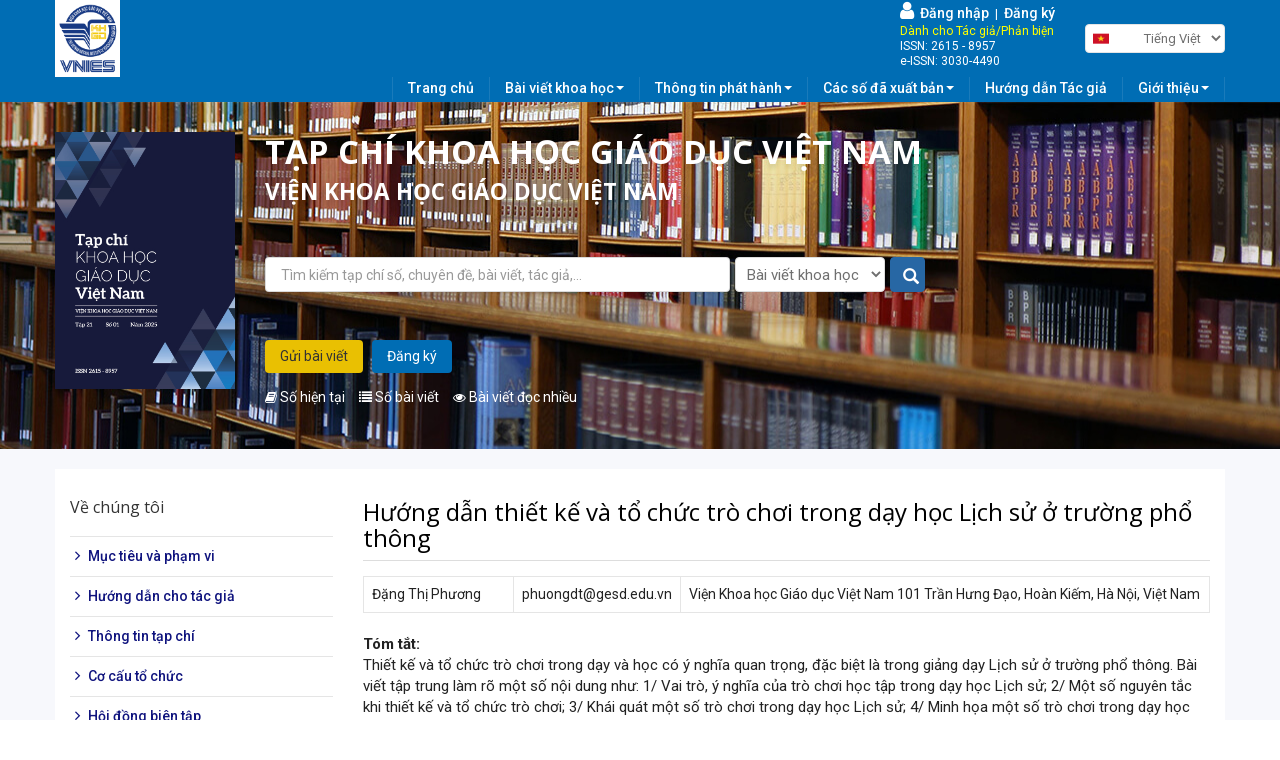

--- FILE ---
content_type: text/html; charset=utf-8
request_url: http://vjes.vnies.edu.vn/vi/huong-dan-thiet-ke-va-chuc-tro-choi-trong-day-hoc-lich-su-o-truong-pho-thong
body_size: 10372
content:
<!DOCTYPE html>
<html lang="vi" dir="ltr"
  xmlns:og="http://ogp.me/ns#"
  xmlns:article="http://ogp.me/ns/article#"
  xmlns:book="http://ogp.me/ns/book#"
  xmlns:profile="http://ogp.me/ns/profile#"
  xmlns:video="http://ogp.me/ns/video#"
  xmlns:product="http://ogp.me/ns/product#">
<head>
  <link rel="profile" href="http://www.w3.org/1999/xhtml/vocab" />
  <meta name="viewport" content="width=device-width, initial-scale=1.0">
  <meta http-equiv="Content-Type" content="text/html; charset=utf-8" />
<meta name="citation_title" content="Hướng dẫn thiết kế và tổ chức trò chơi  trong dạy học Lịch sử ở trường phổ thông" />
<meta name="citation_author" content="Đặng Thị Phương" />
<meta name="citation_publication_date" content="2023/10/31" />
<meta name="citation_journal_title" content="Số 10, tháng 10 năm 2023" />
<meta name="citation_volume" content="10" />
<meta name="citation_issue" content="10" />
<meta name="citation_firstpage" content="32" />
<meta name="citation_lastpage" content="37" />
<meta name="citation_pdf_url" content="http://vjes.vnies.edu.vn/sites/default/files/khgdvn_-_tap_19_-_so_10-32-37.pdf" />
<link rel="shortcut icon" href="http://vjes.vnies.edu.vn/sites/default/files/logo_vnies.png" type="image/png" />
<meta name="description" content="[1] Bộ Giáo dục và Đào tạo, (2007), Những vấn đề chung về đổi mới giáo dục trung học cơ sở, NXB Giáo dục, Hà Nội.[2] Bộ Giáo dục và Đào tạo, (2007), Những vấn đề chung về đổi mới giáo dục trung học cơ sở, NXB Giáo dục, Hà Nội.[3] Phan Ngọc Liên (Chủ biên), (2002), Phương pháp dạ[4] Đặng Thị Phương, (2013), Thiết kế và tổ chức trò chơi ô chữ trong giảng dạy Lịch sử bằng phần" />
<meta name="generator" content="Drupal 7 (https://www.drupal.org)" />
<link rel="image_src" href="http://vjes.vnies.edu.vn/sites/default/files/default_images/logo_1.png" />
<link rel="canonical" href="http://vjes.vnies.edu.vn/vi/huong-dan-thiet-ke-va-chuc-tro-choi-trong-day-hoc-lich-su-o-truong-pho-thong" />
<link rel="shortlink" href="http://vjes.vnies.edu.vn/vi/node/10799" />
<meta property="og:site_name" content="Tạp chí khoa học giáo dục việt nam" />
<meta property="og:type" content="article" />
<meta property="og:url" content="http://vjes.vnies.edu.vn/vi/huong-dan-thiet-ke-va-chuc-tro-choi-trong-day-hoc-lich-su-o-truong-pho-thong" />
<meta property="og:title" content="Hướng dẫn thiết kế và tổ chức trò chơi trong dạy học Lịch sử ở trường phổ thông" />
<meta property="og:description" content="[1] Bộ Giáo dục và Đào tạo, (2007), Những vấn đề chung về đổi mới giáo dục trung học cơ sở, NXB Giáo dục, Hà Nội.[2] Bộ Giáo dục và Đào tạo, (2007), Những vấn đề chung về đổi mới giáo dục trung học cơ sở, NXB Giáo dục, Hà Nội.[3] Phan Ngọc Liên (Chủ biên), (2002), Phương pháp dạ[4] Đặng Thị Phương, (2013), Thiết kế và tổ chức trò chơi ô chữ trong giảng dạy Lịch sử bằng phần mềm Violet, Tạp chí Thiết bị Giáo dục, số đặc biệt." />
<meta property="og:updated_time" content="2023-10-31T10:31:55+07:00" />
<meta property="og:image" content="http://vjes.vnies.edu.vn/sites/default/files/default_images/logo_1.png" />
<meta property="article:published_time" content="2023-10-31T10:31:55+07:00" />
<meta property="article:modified_time" content="2023-10-31T10:31:55+07:00" />
<!-- Google tag (gtag.js) -->
<script async src="https://www.googletagmanager.com/gtag/js?id=G-8CRM0SP0VX"></script>
<script>
  window.dataLayer = window.dataLayer || [];
  function gtag(){dataLayer.push(arguments);}
  gtag('js', new Date());

  gtag('config', 'G-8CRM0SP0VX');
</script>
  <title>Hướng dẫn thiết kế và tổ chức trò chơi trong dạy học Lịch sử ở trường phổ thông | Tạp chí khoa học giáo dục việt nam</title>
  <link type="text/css" rel="stylesheet" href="http://vjes.vnies.edu.vn/sites/default/files/css/css_lQaZfjVpwP_oGNqdtWCSpJT1EMqXdMiU84ekLLxQnc4.css" media="all" />
<link type="text/css" rel="stylesheet" href="http://vjes.vnies.edu.vn/sites/default/files/css/css_tGTNtRAsNJmcVz4r7F6YCijbrQGDbBmziHSrRd1Stqc.css" media="all" />
<link type="text/css" rel="stylesheet" href="http://vjes.vnies.edu.vn/sites/default/files/css/css_2akfU_QfFm8o8g1Wf_bwM8eKtCugO6FYoRRayhN_j2c.css" media="all" />
<link type="text/css" rel="stylesheet" href="http://vjes.vnies.edu.vn/sites/default/files/css/css_fF5FFz4JRTA2dpnf-oOLLLf4QEaiqbWw4072Lwar74g.css" media="screen" />
<link type="text/css" rel="stylesheet" href="http://vjes.vnies.edu.vn/sites/default/files/css/css_q_0X7FmveixHXcrS8eElzglGn0Rnq7GtGPK38pNuWxc.css" media="all" />
<link type="text/css" rel="stylesheet" href="http://vjes.vnies.edu.vn/sites/default/files/css/css_TLmdoriy_gmqigQRhN4-0ASXsu1VkbjYbrCI6C0kkng.css" media="all" />
<link type="text/css" rel="stylesheet" href="/sites/all/libraries/bootstrap/css/bootstrap.min.css" media="all" />
<link type="text/css" rel="stylesheet" href="http://vjes.vnies.edu.vn/sites/default/files/css/css_1-qgNjoANFSBOdIWoqVQj1vj7u0jPzu-DuM_YeB82oI.css" media="all" />
<link type="text/css" rel="stylesheet" href="http://vjes.vnies.edu.vn/sites/default/files/css/css_-ZZPheKFqgcJYCaWAVJUonRUr7lC2zIdpskkWgWR9J8.css" media="all" />
  <!-- HTML5 element support for IE6-8 -->
  <!--[if lt IE 9]>
    <script src="https://cdn.jsdelivr.net/html5shiv/3.7.3/html5shiv-printshiv.min.js"></script>
  <![endif]-->
  <script src="http://vjes.vnies.edu.vn/sites/default/files/js/js_e1VOoITSzyq9WRfCqumKUeuj8lPap0O7_buHrX9Joxk.js"></script>
<script src="http://vjes.vnies.edu.vn/sites/default/files/js/js_LZpaJxr5ErLzdKoj3wtzwGEYd-JSpKwKMgMDD9ftdS4.js"></script>
<script src="/sites/all/libraries/bootstrap/js/bootstrap.min.js"></script>
<script src="http://vjes.vnies.edu.vn/sites/default/files/js/js_wF2cRGlIazmgjD3UQQt7xdAErHR-IwSbxKNVuqbvaxM.js"></script>
<script>$ = jQuery;</script>
<script src="http://vjes.vnies.edu.vn/sites/default/files/js/js_D5bv4TfG8NAlS1A9mpN1tq9FZsVVnV949SaCyFmiFhg.js"></script>
<script src="http://vjes.vnies.edu.vn/sites/default/files/js/js_fVjc3pJ6KBMxpeYgcJE31l7NwoeqxChgB75j7Ad-JPU.js"></script>
<script src="http://vjes.vnies.edu.vn/sites/default/files/js/js_mBQQnv2jfT7hV2YFgICrM1KFECoRoI4UlzREm5pJWyg.js"></script>
<script src="http://vjes.vnies.edu.vn/sites/default/files/js_injector/js_injector_1.js?t4zo4e"></script>
<script src="http://vjes.vnies.edu.vn/sites/default/files/js_injector/js_injector_2.js?t4zo4e"></script>
<script>jQuery.extend(Drupal.settings, {"basePath":"\/","pathPrefix":"vi\/","ajaxPageState":{"theme":"bootstrap","theme_token":"GbT0PDyy4nwMlc2l6WuWce3HTzWQjpYmlLWmaSQxs20","jquery_version":"1.9","js":{"sites\/all\/themes\/bootstrap\/js\/bootstrap.js":1,"sites\/default\/files\/js_injector\/js_injector_3.js":1,"sites\/default\/files\/js_injector\/js_injector_4.js":1,"sites\/default\/files\/js_injector\/js_injector_5.js":1,"sites\/all\/modules\/contrib\/jquery_update\/replace\/jquery\/1.9\/jquery.min.js":1,"misc\/jquery.once.js":1,"misc\/drupal.js":1,"sites\/all\/modules\/contrib\/jquery_update\/replace\/ui\/ui\/minified\/jquery.ui.core.min.js":1,"sites\/all\/modules\/contrib\/jquery_update\/replace\/ui\/ui\/minified\/jquery.ui.widget.min.js":1,"sites\/all\/modules\/contrib\/jquery_update\/replace\/ui\/ui\/minified\/jquery.ui.mouse.min.js":1,"sites\/all\/modules\/contrib\/jquery_update\/replace\/ui\/ui\/minified\/jquery.ui.draggable.min.js":1,"sites\/all\/modules\/contrib\/jquery_update\/replace\/ui\/external\/jquery.cookie.js":1,"sites\/all\/modules\/contrib\/jquery_update\/replace\/misc\/jquery.form.min.js":1,"sites\/all\/modules\/contrib\/jquery_update\/replace\/ui\/ui\/minified\/jquery.ui.button.min.js":1,"sites\/all\/modules\/contrib\/jquery_update\/replace\/ui\/ui\/minified\/jquery.ui.position.min.js":1,"sites\/all\/modules\/contrib\/jquery_update\/replace\/ui\/ui\/minified\/jquery.ui.resizable.min.js":1,"sites\/all\/modules\/contrib\/jquery_update\/replace\/ui\/ui\/minified\/jquery.ui.dialog.min.js":1,"misc\/ajax.js":1,"sites\/all\/modules\/contrib\/jquery_update\/js\/jquery_update.js":1,"\/sites\/all\/libraries\/bootstrap\/js\/bootstrap.min.js":1,"sites\/all\/modules\/slidead\/slidead.js":1,"0":1,"public:\/\/languages\/vi_UpTRw-PjGD1Y864AZaEf2kPXwtnf-FUzAna5zQK73UE.js":1,"sites\/all\/libraries\/colorbox\/jquery.colorbox-min.js":1,"sites\/all\/modules\/colorbox\/js\/colorbox.js":1,"sites\/all\/modules\/colorbox\/styles\/plain\/colorbox_style.js":1,"sites\/all\/modules\/colorbox\/js\/colorbox_load.js":1,"sites\/all\/modules\/colorbox\/js\/colorbox_inline.js":1,"sites\/all\/modules\/vinno\/vinno_count\/plugins\/jquery.treeview.js":1,"sites\/all\/modules\/vinno\/vinno_count\/vinno_count.js":1,"sites\/all\/modules\/vinno\/vinno_vines\/plugin_xls\/jquery.table2excel.js":1,"sites\/all\/modules\/vinno\/vinno_vines\/plugin_xls\/custom.js":1,"sites\/all\/modules\/vinno\/vinno_vines\/vines_googlescholar.js":1,"sites\/all\/modules\/lang_dropdown\/lang_dropdown.js":1,"sites\/all\/modules\/contrib\/views\/js\/base.js":1,"sites\/all\/themes\/bootstrap\/js\/misc\/_progress.js":1,"sites\/all\/modules\/contrib\/views\/js\/ajax_view.js":1,"sites\/all\/modules\/responsive_menus\/styles\/meanMenu\/jquery.meanmenu.min.js":1,"sites\/all\/modules\/responsive_menus\/styles\/meanMenu\/responsive_menus_mean_menu.js":1,"sites\/all\/modules\/autodialog\/autodialog.js":1,"sites\/all\/themes\/bootstrap\/slick-1.8.1\/slick.min.js":1,"sites\/all\/themes\/bootstrap\/js\/misc\/ajax.js":1,"sites\/all\/themes\/bootstrap\/js\/modules\/views\/js\/ajax_view.js":1,"sites\/default\/files\/js_injector\/js_injector_1.js":1,"sites\/default\/files\/js_injector\/js_injector_2.js":1},"css":{"modules\/system\/system.base.css":1,"misc\/ui\/jquery.ui.core.css":1,"misc\/ui\/jquery.ui.theme.css":1,"misc\/ui\/jquery.ui.button.css":1,"misc\/ui\/jquery.ui.resizable.css":1,"misc\/ui\/jquery.ui.dialog.css":1,"sites\/all\/modules\/date\/date_api\/date.css":1,"sites\/all\/modules\/date\/date_popup\/themes\/datepicker.1.7.css":1,"modules\/field\/theme\/field.css":1,"modules\/node\/node.css":1,"sites\/all\/modules\/slidead\/slidead.css":1,"sites\/all\/modules\/contrib\/views\/css\/views.css":1,"sites\/all\/modules\/lazyloader\/lazyloader.css":1,"sites\/all\/modules\/contrib\/ckeditor\/css\/ckeditor.css":1,"sites\/all\/modules\/colorbox\/styles\/plain\/colorbox_style.css":1,"sites\/all\/modules\/contrib\/ctools\/css\/ctools.css":1,"sites\/all\/modules\/panels\/css\/panels.css":1,"sites\/all\/modules\/vinno\/vinno_count\/plugins\/jquery.treeview.css":1,"sites\/all\/modules\/vinno\/vinno_count\/vinno_count.css":1,"sites\/all\/modules\/vinno\/vinno_vines\/css\/vnies22.css":1,"sites\/all\/modules\/lang_dropdown\/lang_dropdown.css":1,"sites\/all\/modules\/responsive_menus\/styles\/meanMenu\/meanmenu.min.css":1,"\/sites\/all\/libraries\/bootstrap\/css\/bootstrap.min.css":1,"sites\/all\/themes\/bootstrap\/css\/3.3.5\/overrides.min.css":1,"sites\/all\/themes\/bootstrap\/css\/style.css":1,"sites\/all\/themes\/bootstrap\/font-awesome-4.7.0\/css\/font-awesome.min.css":1,"sites\/all\/themes\/bootstrap\/ionicons-2.0.1\/css\/ionicons.min.css":1,"sites\/all\/themes\/bootstrap\/slick-1.8.1\/slick-theme.css":1,"sites\/all\/themes\/bootstrap\/slick-1.8.1\/slick.css":1,"public:\/\/css_injector\/css_injector_22.css":1,"public:\/\/css_injector\/css_injector_23.css":1,"public:\/\/css_injector\/css_injector_24.css":1,"public:\/\/css_injector\/css_injector_25.css":1,"public:\/\/css_injector\/css_injector_26.css":1}},"colorbox":{"opacity":"0.85","current":"{current} of {total}","previous":"\u00ab Prev","next":"Next \u00bb","close":"Close","maxWidth":"98%","maxHeight":"98%","fixed":true,"mobiledetect":true,"mobiledevicewidth":"480px"},"vinno_uid":0,"better_exposed_filters":{"views":{"authors":{"displays":{"block":{"filters":[]}}},"banner_quangcao":{"displays":{"block_4":{"filters":[]}}},"news":{"displays":{"block_1":{"filters":[]}}}}},"urlIsAjaxTrusted":{"\/vi\/huong-dan-thiet-ke-va-chuc-tro-choi-trong-day-hoc-lich-su-o-truong-pho-thong":true,"\/vi\/search":true,"\/vi\/views\/ajax":true},"views":{"ajax_path":"\/vi\/views\/ajax","ajaxViews":{"views_dom_id:aae8a62ddacfae06e804110bc5ed8e70":{"view_name":"news","view_display_id":"block_1","view_args":"10799\/10784","view_path":"node\/10799","view_base_path":"taxonomy\/term\/%","view_dom_id":"aae8a62ddacfae06e804110bc5ed8e70","pager_element":0}}},"responsive_menus":[{"selectors":"#block-system-main-menu","container":"body","trigger_txt":"\u003Ci class=\u0022glyphicon glyphicon-list\u0022\u003E\u003C\/i\u003E","close_txt":"X","close_size":"18px","position":"right","media_size":"800","show_children":"1","expand_children":"1","expand_txt":"+","contract_txt":"-","remove_attrs":"1","responsive_menus_style":"mean_menu"}],"slideAd":{"width":300},"bootstrap":{"anchorsFix":"0","anchorsSmoothScrolling":"0","formHasError":1,"popoverEnabled":1,"popoverOptions":{"animation":1,"html":0,"placement":"right","selector":"","trigger":"click","triggerAutoclose":1,"title":"","content":"","delay":0,"container":"body"},"tooltipEnabled":1,"tooltipOptions":{"animation":1,"html":0,"placement":"bottom","selector":"","trigger":"hover manual","delay":0,"container":"body"}}});</script>
</head>
<body class="navbar-is-fixed-top html not-front not-logged-in one-sidebar sidebar-first page-node page-node- page-node-10799 node-type-news i18n-vi">
  <div id="skip-link">
    <a href="#main-content" class="element-invisible element-focusable">Nhảy đến nội dung</a>
  </div>
    <header id="navbar" role="banner" class="navbar navbar-fixed-top navbar-default">
  <div class="container-fluid">
    <div class="navbar-header">
              <a class="logo navbar-btn pull-left" href="/vi" title="Trang chủ">
          <img src="http://vjes.vnies.edu.vn/sites/default/files/logo_vnies_0.png" alt="Trang chủ" />
        </a>
      
      
      
          </div>

      </div>
</header>

<div class="main-container container-fluid">

  <header role="banner" id="page-header">
    
      <div class="region region-header">
    <section id="block-block-29" class="block block-block clearfix">

      
  <div class="container">
	<div class="row header-vnies">
		<div class="logo">
			<div><a href='http://vjes.vnies.edu.vn'><img src='http://vjes.vnies.edu.vn/images/logo_vnies.png'></a></div>		</div>
		<div class="name-company">
					</div>
		<div class="language-multiple">
			<div class="login-width">
				<ul>
		        		<li><a href='http://vjes.vnies.edu.vn/pmvnies/'><i class='fa fa-user'></i>&nbsp; Đăng nhập</a> &nbsp;|&nbsp; <a href='http://vjes.vnies.edu.vn/pmvnies//user/register'> Đăng ký</a></li>
		        		<li class='vniesfauthor'>Dành cho Tác giả/Phản biện</li>
		        		<li>ISSN: 2615 - 8957</li>
		        		<li>e-ISSN: 3030-4490</li>
		        		</ul>	        </div>   
	        <section id="block-lang-dropdown-language" class="block block-lang-dropdown clearfix">

      
  <form class="lang_dropdown_form language" id="lang_dropdown_form_language" action="/vi/huong-dan-thiet-ke-va-chuc-tro-choi-trong-day-hoc-lich-su-o-truong-pho-thong" method="post" accept-charset="UTF-8"><div><img class="language-icon img-responsive" src="http://vjes.vnies.edu.vn/sites/all/modules/languageicons/flags/vi.png" width="16" height="16" alt="Tiếng Việt" title="Tiếng Việt" /><div class="form-item form-item-lang-dropdown-select form-type-select form-group"><select class="lang-dropdown-select-element form-control form-select" id="lang-dropdown-select-language" style="width:148px" name="lang_dropdown_select"><option value="vi" selected="selected">Tiếng Việt</option><option value="en">English</option></select></div><input type="hidden" name="vi" value="/vi/huong-dan-thiet-ke-va-chuc-tro-choi-trong-day-hoc-lich-su-o-truong-pho-thong" />
<input type="hidden" name="en" value="/en/instructions-designing-and-organizing-games-teaching-history-high-schools" />
<noscript><div>
<button type="submit" id="edit-submit" name="op" value="Go" class="btn btn-default form-submit">Go</button>

</div></noscript><input type="hidden" name="form_build_id" value="form-zBvBukqTi1Ruqnld5__6facgGx61hyq9T6AREB57ifQ" />
<input type="hidden" name="form_id" value="lang_dropdown_form" />
</div></form>
</section>

		</div>
	</div>
</div>
</section>
  </div>
  </header> <!-- /#page-header -->

  <div class="row">
          <div class="highlighted jumbotron">  <div class="region region-highlighted">
    <section id="block-block-30" class="block block-block clearfix">

      
  <div class="container ">
	<div class="row menu-chinh-vnies">
		<div class="col-md-12 col-lg-12 menu-main"><section id="block-system-main-menu" class="block block-system block-menu clearfix">

      
  <ul class="menu nav"><li class="first leaf"><a href="/vi">Trang chủ</a></li>
<li class="expanded dropdown"><a href="/vi/highlight-page" data-target="#" class="dropdown-toggle" data-toggle="dropdown">Bài viết khoa học <span class="caret"></span></a><ul class="dropdown-menu"><li class="first last leaf"><a href="/vi/articles-most-read">Bài đọc nhiều nhất</a></li>
</ul></li>
<li class="expanded dropdown"><a href="/vi/tap-chi-0" target="_blank" data-target="#" class="dropdown-toggle" data-toggle="dropdown">Thông tin phát hành <span class="caret"></span></a><ul class="dropdown-menu"><li class="first leaf"><a href="/vi/so-dinh-ky">Số định kỳ</a></li>
<li class="last leaf"><a href="/vi/so-dac-biet">Số đặc biệt</a></li>
</ul></li>
<li class="expanded dropdown"><a href="/vi/so-dinh-ky-0" data-target="#" class="dropdown-toggle" data-toggle="dropdown">Các số đã xuất bản <span class="caret"></span></a><ul class="dropdown-menu"><li class="first leaf"><a href="/vi/so-dinh-ky-0?year%255Bvalue%255D%255Byear%255D=2022">Số định kỳ</a></li>
<li class="leaf"><a href="/vi/so-dac-biet-0?year%255Bvalue%255D%255Byear%255D=2022">Số đặc biệt</a></li>
<li class="last leaf"><a href="/vi/ky-yeu-hoi-thao">Kỷ yếu hội thảo</a></li>
</ul></li>
<li class="leaf"><a href="/vi/huong-dan-tac-gia-gui-bai-dang-tap-chi-0">Hướng dẫn Tác giả</a></li>
<li class="last expanded dropdown"><a href="/vi/so-dinh-ky" data-target="#" class="dropdown-toggle" data-toggle="dropdown">Giới thiệu <span class="caret"></span></a><ul class="dropdown-menu"><li class="first leaf"><a href="/vi/ban-bien-tap-0">Hội đồng Biên tập</a></li>
<li class="expanded dropdown"><a href="/vi/thong-tin-tap-chi" data-target="#" class="dropdown-toggle" data-toggle="dropdown">Thông tin tạp chí <span class="caret"></span></a><ul class="dropdown-menu"><li class="first leaf"><a href="/vi/journal-information-0">Thông tin tạp chí</a></li>
<li class="last leaf"><a href="/vi/co-cau-chuc">Cơ cấu tổ chức</a></li>
</ul></li>
<li class="last leaf"><a href="/vi/chinh-sach-rieng">Chính sách riêng</a></li>
</ul></li>
</ul>
</section>
</div>
	</div>
</div>
</section>
<section id="block-block-40" class="block block-block clearfix">

      
  <div class="container">
  <div class="row">
    <div class="col-xs-12 col-sm-2 col-md-2 pl-0">
        <section id="block-views-banner-quangcao-block-4" class="block block-views clearfix">

      
  <div class="view view-banner-quangcao view-id-banner_quangcao view-display-id-block_4 slick1 view-dom-id-a0b2c89cf0719d3850ff6d759cdc10c2">
        
  
  
      <div class="view-content">
        <div>
      
  <div class="views-field views-field-field-quangcao-anh">        <div class="field-content"><a href=""><img class="img-responsive" src="http://vjes.vnies.edu.vn/sites/default/files/styles/large/public/khgdvn_-_tap_21_-_so_01_-_bia_14_1.jpg?itok=0CzrobOP" width="336" height="480" alt="" /></a></div>  </div>  </div>
    </div>
  
  
  
  
  
  
</div>
</section>

    <div class='logo'><div><a href='http://vjes.vnies.edu.vn'><img src='http://vjes.vnies.edu.vn/images/logo_vnies.png'></a></div></div></div>
    <div class="col-xs-12 col-sm-10 col-md-10">
      <div class="name-company">
        <h2>TẠP CHÍ KHOA HỌC GIÁO DỤC VIỆT NAM</h2><h4>VIỆN KHOA HỌC GIÁO DỤC VIỆT NAM</h4>      </div>
            <div class="search-top">
                <section id="block-views-exp-search-page" class="block block-views clearfix">

      
  <form action="/vi/search" method="get" id="views-exposed-form-search-page" accept-charset="UTF-8"><div><div class="views-exposed-form">
  <div class="views-exposed-widgets clearfix">
          <div id="edit-keyword-wrapper" class="views-exposed-widget views-widget-filter-title">
                        <div class="views-widget">
          <div class="form-item form-item-keyword form-type-textfield form-group"><input class="form-control form-text" type="text" id="edit-keyword" name="keyword" value="" size="30" maxlength="128" /></div>        </div>
              </div>
          <div id="edit-type-wrapper" class="views-exposed-widget views-widget-filter-type">
                  <label for="edit-type">
            Type          </label>
                        <div class="views-widget">
          <div class="form-item form-item-type form-type-select form-group"><select class="form-control form-select required" id="edit-type" name="type"><option value="news" selected="selected">Bài viết khoa học</option><option value="events">Sự kiện</option><option value="author">Tác giả</option><option value="journal">Tạp chí</option></select></div>        </div>
              </div>
          <div id="edit-language-wrapper" class="views-exposed-widget views-widget-filter-language">
                  <label for="edit-language">
            Language          </label>
                        <div class="views-widget">
          <div class="form-item form-item-language form-type-select form-group"><select class="form-control form-select" id="edit-language" name="language"><option value="All" selected="selected">- Any -</option><option value="***CURRENT_LANGUAGE***">Current user&#039;s language</option><option value="vi">Tiếng Việt</option><option value="en">English</option></select></div>        </div>
              </div>
                    <div class="views-exposed-widget views-submit-button">
      <button type="submit" id="edit-submit-search" name="" value="Apply" class="btn btn-info form-submit">Apply</button>
    </div>
      </div>
</div>
</div></form>
</section>

           </div>
           <div class="btn-banner">
              <div class="btn-banner1">
                <ul>
                  <li><a href="http://vjes.vnies.edu.vn/pmvnies/">Gửi bài viết</a></li>
                            <li><a href="http://vjes.vnies.edu.vn/pmvnies/user/register">Đăng ký</a></li>                </ul>
              </div>
              <div class="btn-banner2">
                <ul>
                  <li><a href="http://vjes.vnies.edu.vn"><i class="fa fa-book"></i> Số hiện tại</a></li>
                            <li><a href="http://vjes.vnies.edu.vn/vi/tap-chi-khoa-hoc-giao-duc-viet-nam"><i class="fa fa-list"></i> Số bài viết</a></li>
                            <li><a href="http://vjes.vnies.edu.vn/vi/articles-most-read"><i class="fa fa-eye"></i> Bài viết đọc nhiều</a></li>                
                </ul>
              </div>
           </div>
    </div>
  </div>
</div>
</section>
  </div>
</div>
        <div class="breadcrumb-news">
      <h2 class="element-invisible">Bạn đang ở đây</h2><div class="breadcrumb"><span class="inline odd first last"><a href="/vi">Trang chủ</a></span></div>    </div>
    <div class="container p-0 pt-30">
              <aside class="col-sm-3" role="complementary">
            <div class="region region-sidebar-first">
    <section id="block-menu-menu-about-us" class="block block-menu clearfix">

        <h2 class="block-title">Về chúng tôi</h2>
    
  <ul class="menu nav"><li class="first leaf"><a href="/vi/muc-dich-va-pham-vi">Mục tiêu và phạm vi</a></li>
<li class="leaf"><a href="/vi/huong-dan-tac-gia-gui-bai-dang-tap-chi-0">Hướng dẫn cho tác giả</a></li>
<li class="leaf"><a href="/vi/thong-tin-tap-chi">Thông tin tạp chí</a></li>
<li class="leaf"><a href="/vi/co-cau-chuc">Cơ cấu tổ chức</a></li>
<li class="leaf"><a href="/vi/ban-bien-tap-0">Hội đồng biên tập</a></li>
<li class="leaf"><a href="/vi/chinh-sach-rieng">Chính sách riêng</a></li>
<li class="last leaf"><a href="/vi/thong-bao">Thông báo</a></li>
</ul>
</section>
  </div>
        </aside>  <!-- /#sidebar-first -->
            <section class="col-sm-9">
              <div class="">
          <h1 class="page-header">Hướng dẫn thiết kế và tổ chức trò chơi  trong dạy học Lịch sử ở trường phổ thông</h1>
        </div>
              <a id="main-content"></a>
        <h2 class='subtitle'>Hướng dẫn thiết kế và tổ chức trò chơi  trong dạy học Lịch sử ở trường phổ thông</h2>                                                                            <div class="region region-content">
    <section id="block-system-main" class="block block-system clearfix">

      
  <article id="node-10799" class="node node-news clearfix">
    <div class="field field-name-field-field-author-list field-type-markup field-label-hidden"><div class="field-items"><div class="field-item even"><div class="view view-authors view-id-authors view-display-id-block view-dom-id-521f43a828e352e6336732f846610249">
        
  
  
      <div class="view-content">
      <div class="table-responsive">
<table class="views-table cols-0 table table-hover table-striped" >
      <tbody>
          <tr class="odd views-row-first views-row-last">
                  <td class="views-field views-field-field-fc-news-author" >
            Đặng Thị Phương          </td>
                  <td class="views-field views-field-field-fc-news-email" >
            phuongdt@gesd.edu.vn          </td>
                  <td class="views-field views-field-field-fc-news-workunit" >
            Viện Khoa học Giáo dục Việt Nam
101 Trần Hưng Đạo, Hoàn Kiếm, Hà Nội, 
Việt Nam          </td>
              </tr>
      </tbody>
</table>
  </div>
    </div>
  
  
  
  
  
  
</div></div></div></div><div class="field field-name-field-news-mota field-type-text-long field-label-above"><div class="field-label">Tóm tắt:&nbsp;</div><div class="field-items"><div class="field-item even">Thiết kế và tổ chức trò chơi trong dạy và học có ý nghĩa quan trọng, đặc biệt là trong giảng dạy Lịch sử ở trường phổ thông. Bài viết tập trung làm rõ một số nội dung như: 1/ Vai trò, ý nghĩa của trò chơi học tập trong dạy học Lịch sử; 2/ Một số nguyên tắc khi thiết kế và tổ chức trò chơi; 3/ Khái quát một số trò chơi trong dạy học Lịch sử; 4/ Minh họa một số trò chơi trong dạy học Lịch sử. Bài viết là kênh tham khảo cho giáo viên khi xây dựng hệ thống trò chơi trong quá trình giảng dạy với nhiều hình thức khác nhau như bài học trên lớp, kiểm tra bài cũ, bài tập về nhà, bài học ngoại khóa... nhằm tạo hứng thú học tập cho học sinh, đáp ứng nhu cầu học mà chơi, chơi mà học, góp phần đổi mới phương pháp dạy học trong nhà trường phổ thông.</div></div></div><div class="field field-name-field-news-buy field-type-markup field-label-hidden"><div class="field-items"><div class="field-item even"><a  class='buy-articles' href='http://vjes.vnies.edu.vn/sites/default/files/khgdvn_-_tap_19_-_so_10-32-37.pdf'>Xem file</a></div></div></div><div class="field field-name-field-news-freetags field-type-taxonomy-term-reference field-label-inline clearfix"><div class="field-label">Từ khóa:&nbsp;</div><div class="field-items"><div class="field-item even">Hướng dẫn thiết kế và tổ chức trò chơi</div><div class="field-item odd">thiết kế trò chơi</div><div class="field-item even">tổ chức trò chơi</div><div class="field-item odd">trò chơi  lịch sử</div><div class="field-item even">trò chơi ở trường phổ thông.</div></div></div><div class="field field-name-body field-type-text-with-summary field-label-inline clearfix"><div class="field-label">Tham khảo:&nbsp;</div><div class="field-items"><div class="field-item even"><p class="rtejustify">[1] Bộ Giáo dục và Đào tạo, (2007), Những vấn đề chung 
về đổi mới giáo dục trung học cơ sở, NXB Giáo dục, Hà 
Nội.</p><p class="rtejustify">[2] Bộ Giáo dục và Đào tạo, (2007), Những vấn đề chung 
về đổi mới giáo dục trung học cơ sở, NXB Giáo dục, Hà 
Nội.</p><p class="rtejustify">[3] Phan Ngọc Liên (Chủ biên), (2002), Phương pháp dạ</p><p class="rtejustify">[4] Đặng Thị Phương, (2013), Thiết kế và tổ chức trò chơi ô 
chữ trong giảng dạy Lịch sử bằng phần mềm Violet, Tạp 
chí Thiết bị Giáo dục, số đặc biệt.</p><p class="rtejustify">[5] Nguyễn Thị Côi (Chủ biên), (1999), Các hình thức tổ 
chức dạy học lịch sử ở trường trung học cơ sở, NXB 
Giáo dục, Hà Nội.</p><p class="rtejustify">[6] Trần Đình Ba, (2009), Chơi ô chữ môn Lịch sử lớp 6,
NXB Trẻ.</p><p class="rtejustify">[7] Lưu Thu Thủy (Chủ biên), (2016), Hướng dẫn tổ chức 
các hoạt động giáo dục ngoài giờ lên lớp cho học sinh 
lớp 5, NXB Giáo dục Việt Nam.</p></div></div></div><div class="field field-name-field-news-chiase field-type-markup field-label-hidden"><div class="field-items"><div class="field-item even"><div id="fb-root"></div>
<script>(function(d, s, id) {
var js, fjs = d.getElementsByTagName(s)[0];
if (d.getElementById(id)) return;
js = d.createElement(s); js.id = id;
js.src = "https://connect.facebook.net/vi_VN/sdk.js#xfbml=1&version=v8.0";
fjs.parentNode.insertBefore(js, fjs);
}(document, 'script', 'facebook-jssdk'));</script>

<div class="fb-like" data-href="http://vjes.vnies.edu.vn/node/10799" data-layout="button_count" data-action="like" data-size="small" data-show-faces="true" data-share="true"></div>
</div></div></div><div class="field field-name-field-news-tapchi field-type-entityreference field-label-inline clearfix"><div class="field-label">Tạp chí:&nbsp;</div><div class="field-items"><div class="field-item even"><a href="/vi/so-10-thang-10-nam-2023">Số 10, tháng 10 năm 2023</a></div></div></div>     <footer>
          <ul class="links list-inline"><li class="statistics_counter first"><span>1651 reads</span></li>
<li class="translation_en last"><a href="/en/instructions-designing-and-organizing-games-teaching-history-high-schools" title="INSTRUCTIONS FOR DESIGNING AND ORGANIZING GAMES  IN TEACHING HISTORY IN HIGH SCHOOLS" class="translation-link" xml:lang="en"><img class="language-icon img-responsive" src="http://vjes.vnies.edu.vn/sites/all/modules/languageicons/flags/en.png" width="16" height="16" alt="English" title="English" /> English</a></li>
</ul>  </footer>
      </article>

</section>
<section id="block-views-news-block-1" class="block block-views clearfix">

        <h2 class="block-title">Bài viết cùng số</h2>
    
  <div class="view view-news view-id-news view-display-id-block_1 view-dom-id-aae8a62ddacfae06e804110bc5ed8e70">
        
  
  
      <div class="view-content">
        <div class="views-row views-row-1 views-row-odd views-row-first">
      
          <div class="news-related">
	
	<div class="nr-content">
		<div class="nrc-title" title="Giải pháp quản lí phát triển đội ngũ giáo viên  trường tư thục Hà Nội theo tiếp cận năng lực  đáp ứng yêu cầu đổi mới giáo dục"><a href="/vi/giai-phap-quan-li-phat-trien-doi-ngu-giao-vien-truong-tu-thuc-ha-noi-theo-tiep-can-nang-luc-dap-ung">Giải pháp quản lí phát triển đội ngũ giáo viên  trường tư thục Hà Nội theo tiếp cận năng lực  đáp ứng yêu cầu đổi mới giáo dục</a></div>
		<div class="nrc-date"><span class="glyphicon glyphicon-calendar"></span> <span class="date-display-single">11/01/2023</span></div>
	</div>
</div>    </div>
  <div class="views-row views-row-2 views-row-even">
      
          <div class="news-related">
	
	<div class="nr-content">
		<div class="nrc-title" title="Thực trạng và giải pháp về cơ sở vật chất, thiết bị dạy học  đáp ứng yêu cầu Chương trình Giáo dục phổ thông 2018  khu vực miền núi phía Bắc"><a href="/vi/thuc-trang-va-giai-phap-ve-co-so-vat-chat-thiet-bi-day-hoc-dap-ung-yeu-cau-chuong-trinh-giao-duc-pho">Thực trạng và giải pháp về cơ sở vật chất, thiết bị dạy học  đáp ứng yêu cầu Chương trình Giáo dục phổ thông 2018  khu vực miền núi phía Bắc</a></div>
		<div class="nrc-date"><span class="glyphicon glyphicon-calendar"></span> <span class="date-display-single">11/01/2023</span></div>
	</div>
</div>    </div>
  <div class="views-row views-row-3 views-row-odd">
      
          <div class="news-related">
	
	<div class="nr-content">
		<div class="nrc-title" title="Yếu tố tác động đến vận dụng dạy học nêu vấn đề  trong dạy học các môn khoa học xã hội và nhân văn  ở các trường sĩ quan quân đội theo hướng phát triển  năng lực người học"><a href="/vi/yeu-tac-dong-den-van-dung-day-hoc-neu-van-de-trong-day-hoc-cac-mon-khoa-hoc-xa-hoi-va-nhan-van-o-cac">Yếu tố tác động đến vận dụng dạy học nêu vấn đề  trong dạy học các môn khoa học xã hội và nhân văn  ở các trường sĩ quan quân đội theo hướng phát triển  năng lực người học</a></div>
		<div class="nrc-date"><span class="glyphicon glyphicon-calendar"></span> <span class="date-display-single">10/31/2023</span></div>
	</div>
</div>    </div>
  <div class="views-row views-row-4 views-row-even">
      
          <div class="news-related">
	
	<div class="nr-content">
		<div class="nrc-title" title="Xây dựng chu trình PDCA áp dụng cho công tác  tuyển sinh đại học"><a href="/vi/xay-dung-chu-trinh-pdca-ap-dung-cho-cong-tac-tuyen-sinh-dai-hoc">Xây dựng chu trình PDCA áp dụng cho công tác  tuyển sinh đại học</a></div>
		<div class="nrc-date"><span class="glyphicon glyphicon-calendar"></span> <span class="date-display-single">10/31/2023</span></div>
	</div>
</div>    </div>
  <div class="views-row views-row-5 views-row-odd">
      
          <div class="news-related">
	
	<div class="nr-content">
		<div class="nrc-title" title="Thực trạng liên thông từ giáo dục nghề nghiệp  lên giáo dục đại học"><a href="/vi/thuc-trang-lien-thong-tu-giao-duc-nghe-nghiep-len-giao-duc-dai-hoc">Thực trạng liên thông từ giáo dục nghề nghiệp  lên giáo dục đại học</a></div>
		<div class="nrc-date"><span class="glyphicon glyphicon-calendar"></span> <span class="date-display-single">10/31/2023</span></div>
	</div>
</div>    </div>
  <div class="views-row views-row-6 views-row-even">
      
          <div class="news-related">
	
	<div class="nr-content">
		<div class="nrc-title" title="Chiến lược học tập ngữ pháp tiếng Trung Quốc  của sinh viên Trường Đại học Ngoại ngữ - Tin học  Thành phố Hồ Chí Minh"><a href="/vi/chien-luoc-hoc-tap-ngu-phap-tieng-trung-quoc-cua-sinh-vien-truong-dai-hoc-ngoai-ngu-tin-hoc-thanh">Chiến lược học tập ngữ pháp tiếng Trung Quốc  của sinh viên Trường Đại học Ngoại ngữ - Tin học  Thành phố Hồ Chí Minh</a></div>
		<div class="nrc-date"><span class="glyphicon glyphicon-calendar"></span> <span class="date-display-single">10/31/2023</span></div>
	</div>
</div>    </div>
  <div class="views-row views-row-7 views-row-odd">
      
          <div class="news-related">
	
	<div class="nr-content">
		<div class="nrc-title" title="Thực trạng nhân lực giảng viên nước ngoài  tại cơ sở giáo dục đại học công lập Việt Nam"><a href="/vi/thuc-trang-nhan-luc-giang-vien-nuoc-ngoai-tai-co-so-giao-duc-dai-hoc-cong-lap-viet-nam">Thực trạng nhân lực giảng viên nước ngoài  tại cơ sở giáo dục đại học công lập Việt Nam</a></div>
		<div class="nrc-date"><span class="glyphicon glyphicon-calendar"></span> <span class="date-display-single">10/31/2023</span></div>
	</div>
</div>    </div>
  <div class="views-row views-row-8 views-row-even">
      
          <div class="news-related">
	
	<div class="nr-content">
		<div class="nrc-title" title="Năng lực tự học và một số yếu tố liên quan: Nghiên cứu  trường hợp sinh viên Trường Đại học Sư phạm Hà Nội 2"><a href="/vi/nang-luc-tu-hoc-va-mot-so-yeu-lien-quan-nghien-cuu-truong-hop-sinh-vien-truong-dai-hoc-su-pham-ha">Năng lực tự học và một số yếu tố liên quan: Nghiên cứu  trường hợp sinh viên Trường Đại học Sư phạm Hà Nội 2</a></div>
		<div class="nrc-date"><span class="glyphicon glyphicon-calendar"></span> <span class="date-display-single">10/31/2023</span></div>
	</div>
</div>    </div>
  <div class="views-row views-row-9 views-row-odd">
      
          <div class="news-related">
	
	<div class="nr-content">
		<div class="nrc-title" title="Trích dẫn trong nghiên cứu: Tìm hiểu chuẩn APA  và các công cụ tự động hoá quá trình trích dẫn"><a href="/vi/trich-dan-trong-nghien-cuu-tim-hieu-chuan-apa-va-cac-cong-cu-tu-dong-hoa-qua-trinh-trich-dan">Trích dẫn trong nghiên cứu: Tìm hiểu chuẩn APA  và các công cụ tự động hoá quá trình trích dẫn</a></div>
		<div class="nrc-date"><span class="glyphicon glyphicon-calendar"></span> <span class="date-display-single">10/31/2023</span></div>
	</div>
</div>    </div>
  <div class="views-row views-row-10 views-row-even">
      
          <div class="news-related">
	
	<div class="nr-content">
		<div class="nrc-title" title="Xây dựng và sử dụng khung năng lực trong phát triển  đội ngũ giáo viên làm công tác tư vấn học đường  ở trường tiểu học"><a href="/vi/xay-dung-va-su-dung-khung-nang-luc-trong-phat-trien-doi-ngu-giao-vien-lam-cong-tac-tu-van-hoc-duong">Xây dựng và sử dụng khung năng lực trong phát triển  đội ngũ giáo viên làm công tác tư vấn học đường  ở trường tiểu học</a></div>
		<div class="nrc-date"><span class="glyphicon glyphicon-calendar"></span> <span class="date-display-single">10/31/2023</span></div>
	</div>
</div>    </div>
  <div class="views-row views-row-11 views-row-odd">
      
          <div class="news-related">
	
	<div class="nr-content">
		<div class="nrc-title" title="Biện pháp giảm căng thẳng nghề nghiệp  cho giáo viên phổ thông tại Trung Quốc  trong giai đoạn thực hiện chính sách “giảm kép”"><a href="/vi/bien-phap-giam-cang-thang-nghe-nghiep-cho-giao-vien-pho-thong-tai-trung-quoc-trong-giai-doan-thuc">Biện pháp giảm căng thẳng nghề nghiệp  cho giáo viên phổ thông tại Trung Quốc  trong giai đoạn thực hiện chính sách “giảm kép”</a></div>
		<div class="nrc-date"><span class="glyphicon glyphicon-calendar"></span> <span class="date-display-single">10/31/2023</span></div>
	</div>
</div>    </div>
  <div class="views-row views-row-12 views-row-even views-row-last">
      
          <div class="news-related">
	
	<div class="nr-content">
		<div class="nrc-title" title="Chuyển đổi số trong hoạt động đào tạo ở trường đại học"><a href="/vi/chuyen-doi-so-trong-hoat-dong-dao-tao-o-truong-dai-hoc">Chuyển đổi số trong hoạt động đào tạo ở trường đại học</a></div>
		<div class="nrc-date"><span class="glyphicon glyphicon-calendar"></span> <span class="date-display-single">10/31/2023</span></div>
	</div>
</div>    </div>
    </div>
  
  
  
  
  
  
</div>
</section>
  </div>
      </section>

          </div>
  </div>
</div>

  <footer class="footer container-fluid">
      <div class="region region-footer">
    <section id="block-block-32" class="block block-block clearfix">

      
  <div class="container">
	<div class="row">
		<div class="col-xs-6 col-md-3 menu-thongtin pc-pl-0">
			<section id="block-menu-menu-thongtin" class="block block-menu clearfix">

        <h2 class="block-title">Thông tin</h2>
    
  <ul class="menu nav"><li class="first leaf"><a href="/vi/huong-dan-tac-gia-gui-bai-dang-tap-chi">Hướng dẫn</a></li>
<li class="leaf"><a href="/vi/journal-information-0">Điều khoản</a></li>
<li class="last leaf"><a href="/vi/lien-he">Liên hệ</a></li>
</ul>
</section>

		</div>
		<div class="col-xs-6 col-md-3 menu-chinhsach">
			<section id="block-menu-menu-chinh-sach" class="block block-menu clearfix">

        <h2 class="block-title">Chính sách</h2>
    
  <ul class="menu nav"><li class="first leaf"><a href="/vi/tro-giuphoi-dap">Trợ giúp/Hỏi đáp</a></li>
<li class="leaf"><a href="/vi/lien-he" title="">Gửi phản hồi</a></li>
<li class="last leaf"><a href="/vi/bao-mat">Bảo mật</a></li>
</ul>
</section>

		</div>
		<div class="col-xs-12 col-md-6 thontin-web">
		<h2 class="block-title">TẠP CHÍ KHOA HỌC GIÁO DỤC VIỆT NAM</h2>
					  <p>Tổng Biên tập: TS. Đinh Đức Tài</p>
					  <p>Địa chỉ Tòa soạn: 101 Trần Hưng Đạo - Hoàn Kiếm - Hà Nội - Việt Nam</p>
					   <p>ISSN: 2615-8957; e-ISSN: 3030-4490</p>
					  <p>Website: http://vjes.edu.vn</p>
					  <p>Email: vjes@vnies.edu.vn</p>
					  <p>Giấy phép số: 197/GP-BTTTT ngày 20 tháng 7 năm 2024</p>		</div>
	</div>
</div>
<div class="copyright">Copyright © 2019, Tạp Chí Khoa Học Giáo Dục Việt Nam</div>
</section>
  </div>
  </footer>
  <script src="http://vjes.vnies.edu.vn/sites/default/files/js/js_FbpwIZNwgzwEuuL4Q2HOM07BOSCY5LxL_gwSK4ohQBM.js"></script>
<script src="http://vjes.vnies.edu.vn/sites/default/files/js_injector/js_injector_3.js?t4zo4e"></script>
<script src="http://vjes.vnies.edu.vn/sites/default/files/js_injector/js_injector_4.js?t4zo4e"></script>
<script src="http://vjes.vnies.edu.vn/sites/default/files/js_injector/js_injector_5.js?t4zo4e"></script>
</body>
</html>


--- FILE ---
content_type: text/css; charset=utf-8
request_url: http://vjes.vnies.edu.vn/sites/default/files/css/css_fF5FFz4JRTA2dpnf-oOLLLf4QEaiqbWw4072Lwar74g.css
body_size: 272
content:
#slidead-popup{-webkit-box-shadow:-1px -1px 5px #999;-moz-box-shadow:-1px -1px 5px #999;-o-box-shadow:-1px -1px 5px #999;background:#fff;border:1px solid #cdcaca;bottom:0;box-shadow:-1px -1px 5px #999;padding:5px 10px;position:fixed;z-index:1000;}#slidead-popup h3{border-bottom:2px solid #444;margin:0 0 5px 0;padding:0;}#pop-close span{border:1px solid #cdcaca;cursor:pointer;display:block;font-size:7px;font-weight:bold;padding:0 4px;position:absolute;right:5px;top:8px;}


--- FILE ---
content_type: text/css; charset=utf-8
request_url: http://vjes.vnies.edu.vn/sites/default/files/css/css_1-qgNjoANFSBOdIWoqVQj1vj7u0jPzu-DuM_YeB82oI.css
body_size: 27880
content:
@import url('https://fonts.googleapis.com/css?family=Roboto:300,400,500,700&display=swap&subset=vietnamese');.form-actions,fieldset .panel-body{clear:both}a .glyphicon-spin,fieldset .panel-heading a.panel-title:hover{text-decoration:none}.tabs-left>.nav-tabs>li:focus,.tabs-left>.nav-tabs>li>a:focus,.tabs-right>.nav-tabs>li:focus,.tabs-right>.nav-tabs>li>a:focus{outline:0}html.overlay-open .navbar-fixed-top{z-index:400}html.js fieldset.collapsed{border-left-width:1px;border-right-width:1px;height:auto}html.js input.form-autocomplete{background-image:none}html.js .autocomplete-throbber{background-position:100% 2px;background-repeat:no-repeat;display:inline-block;height:15px;margin:2px 0 0 2px;width:15px}html.js .autocomplete-throbber.throbbing{background-position:100% -18px}body{position:relative}body.admin-expanded.admin-vertical.admin-nw .navbar,body.admin-expanded.admin-vertical.admin-sw .navbar{margin-left:260px}body.navbar-is-fixed-top{padding-top:64px}body.navbar-is-fixed-bottom{padding-bottom:64px!important}body.toolbar{padding-top:30px!important}body.toolbar .navbar-fixed-top{top:30px}body.toolbar.navbar-is-fixed-top{padding-top:94px!important}body.toolbar-drawer{padding-top:64px!important}body.toolbar-drawer .navbar-fixed-top{top:64px}body.toolbar-drawer.navbar-is-fixed-top{padding-top:128px!important}body.admin-menu .navbar-fixed-top{top:29px}body.admin-menu.navbar-is-fixed-top{padding-top:93px}body div#admin-toolbar{z-index:1600}body #admin-menu,body #admin-toolbar,body #toolbar{-webkit-box-shadow:none;box-shadow:none}body #admin-menu{margin:0;padding:0;position:fixed;z-index:1600}body #admin-menu .dropdown li{line-height:normal}@media screen and (min-width:768px){.navbar.container{max-width:720px}}@media screen and (min-width:992px){.navbar.container{max-width:940px}}@media screen and (min-width:1200px){.navbar.container{max-width:1140px}}.navbar.container,.navbar.container-fluid{margin-top:20px}.navbar.container-fluid>.container-fluid,.navbar.container>.container{margin:0;padding:0;width:auto}#overlay-container,.overlay-element,.overlay-modal-background{z-index:1500}#toolbar{z-index:1600}.modal{z-index:1620}.modal-dialog{z-index:1630}.ctools-modal-dialog .modal-body{width:100%!important;overflow:auto}.book-toc>.dropdown-menu,.region-help .block,div.image-widget-data{overflow:hidden}.modal-backdrop{z-index:1610}.footer{margin-top:45px;padding-top:35px;padding-bottom:36px;border-top:1px solid #E5E5E5}.element-invisible{margin:0;padding:0;width:1px}.navbar .logo{margin-right:-15px;padding-left:15px;padding-right:15px}ul.secondary{float:left}@media screen and (min-width:768px){.navbar .logo{margin-right:0;padding-left:0}ul.secondary{float:right}}.page-header,.region-sidebar-first .block:first-child h2.block-title,.region-sidebar-second .block:first-child h2.block-title{margin-top:0}p:last-child{margin-bottom:0}.region-help>.glyphicon{font-size:18px;float:left;margin:-.05em .5em 0 0}form#search-block-form{margin:0}.navbar #block-search-form{float:none;margin:5px 0 5px 5px}@media screen and (min-width:992px){.navbar #block-search-form{float:right}}.navbar #block-search-form .input-group-btn{width:auto}ul.action-links{margin:12px 0;padding:0}ul.action-links li{display:inline;margin:0;padding:0 6px 0 0}.form-type-password-confirm label,.panel-heading{display:block}ul.action-links .glyphicon{padding-right:.5em}.uneditable-input,input,select,textarea{max-width:100%;width:auto}.filter-wrapper .form-type-select .filter-list,.managed-files.table td:first-child{width:100%}input.error{color:#a94442;border-color:#ebccd1}fieldset legend.panel-heading{float:left;line-height:1em;margin:0}fieldset .panel-heading a.panel-title{color:inherit;display:block;margin:-10px -15px;padding:10px 15px}.form-group:last-child,.panel:last-child{margin-bottom:0}.form-horizontal .form-group{margin-left:0;margin-right:0}div.image-widget-data{float:none}table.sticky-header{z-index:1}.resizable-textarea textarea{border-radius:4px 4px 0 0}.ajax-progress-bar,.filter-wrapper{border-radius:0 0 4px 4px}.text-format-wrapper{margin-bottom:15px}.text-format-wrapper .filter-wrapper,.text-format-wrapper>.form-type-textarea{margin-bottom:0}.filter-wrapper .panel-body{padding:7px}.filter-wrapper .form-type-select{min-width:30%}.filter-help{margin-top:5px;text-align:center}@media screen and (min-width:768px){.filter-help{float:right}}.filter-help .glyphicon{margin:0 5px 0 0;vertical-align:text-top}.checkbox:first-child,.radio:first-child{margin-top:0}.checkbox:last-child,.radio:last-child{margin-bottom:0}.control-group .help-inline,.help-block{color:#777;font-size:12px;margin:5px 0 10px;padding:0}a.tabledrag-handle .handle{height:auto;width:auto}.error{color:#a94442}div.error,table tr.error{background-color:#f2dede;color:#a94442}.form-group.error,.form-group.has-error{background:0 0}.form-group.error .control-label,.form-group.error label,.form-group.has-error .control-label,.form-group.has-error label{color:#a94442;font-weight:600}.form-group.error .uneditable-input,.form-group.error input,.form-group.error select,.form-group.error textarea,.form-group.has-error .uneditable-input,.form-group.has-error input,.form-group.has-error select,.form-group.has-error textarea{color:#555}.form-group.error .help-block,.form-group.error .help-inline,.form-group.has-error .help-block,.form-group.has-error .help-inline,.submitted{color:#777}.nav-tabs{margin-bottom:10px}ul li.collapsed,ul li.expanded,ul li.leaf{list-style:none}.tabs--secondary{margin:0 0 10px}.submitted{margin-bottom:1em;font-style:italic;font-weight:400}.alert a,.book-toc>.dropdown-menu>li:nth-child(1)>a{font-weight:700}.form-type-password-confirm{position:relative}.form-type-password-confirm label .label{float:right}.form-type-password-confirm .password-help{padding-left:2em}@media (min-width:768px){.form-type-password-confirm .password-help{border-left:1px solid #ddd;left:50%;margin-left:15px;position:absolute}}@media (min-width:992px){.form-type-password-confirm .password-help{left:33.33333333%}}.form-type-password-confirm .progress{background:0 0;border-radius:0 0 5px 5px;-webkit-box-shadow:none;box-shadow:none;height:4px;margin:-5px 0 0}.form-type-password-confirm .form-type-password{clear:left}.form-type-password-confirm .form-control-feedback{right:15px}.form-type-password-confirm .help-block{clear:both}ul.pagination li>a.progress-disabled{float:left}.form-autocomplete .glyphicon{color:#777;font-size:120%}.form-autocomplete .glyphicon.glyphicon-spin{color:#337ab7}.form-autocomplete .input-group-addon{background-color:#fff}.form-autocomplete .dropdown a{white-space:normal}.ajax-progress-bar{border:1px solid #ccc;margin:-1px 0 0;padding:6px 12px;width:100%}.ajax-progress-bar .progress{height:8px;margin:0}.ajax-progress-bar .message,.ajax-progress-bar .percentage{color:#777;font-size:12px;line-height:1em;margin:5px 0 0;padding:0}.glyphicon-spin{display:inline-block;-o-animation:spin 1s infinite linear;-webkit-animation:spin 1s infinite linear;animation:spin 1s infinite linear}a .glyphicon-spin{display:inline-block}@-webkit-keyframes spin{0%{-webkit-transform:rotate(0)}100%{-webkit-transform:rotate(359deg)}}@-o-keyframes spin{0%{-o-transform:rotate(0)}100%{-o-transform:rotate(359deg)}}@keyframes spin{0%{-webkit-transform:rotate(0);-o-transform:rotate(0);transform:rotate(0)}100%{-webkit-transform:rotate(359deg);-o-transform:rotate(359deg);transform:rotate(359deg)}}.tabbable{margin-bottom:20px}.tabs-below>.nav-tabs,.tabs-left>.nav-tabs,.tabs-right>.nav-tabs{border-bottom:0}.tabs-below>.nav-tabs .summary,.tabs-left>.nav-tabs .summary,.tabs-right>.nav-tabs .summary{color:#777;font-size:12px}.tab-pane>.panel-heading{display:none}.tab-content>.active{display:block}.tabs-below>.nav-tabs{border-top:1px solid #ddd}.tabs-below>.nav-tabs>li{margin-top:-1px;margin-bottom:0}.tabs-below>.nav-tabs>li>a{border-radius:0 0 4px 4px}.tabs-below>.nav-tabs>li>a:focus,.tabs-below>.nav-tabs>li>a:hover{border-top-color:#ddd;border-bottom-color:transparent}.tabs-below>.nav-tabs>.active>a,.tabs-below>.nav-tabs>.active>a:focus,.tabs-below>.nav-tabs>.active>a:hover{border-color:transparent #ddd #ddd}.tabs-left>.nav-tabs,.tabs-right>.nav-tabs{padding-bottom:20px;width:220px}.tabs-left>.nav-tabs>li,.tabs-right>.nav-tabs>li{float:none}.tabs-left>.nav-tabs>li>a,.tabs-right>.nav-tabs>li>a{margin-right:0;margin-bottom:3px}.tabs-left>.tab-content,.tabs-right>.tab-content{border-radius:0 4px 4px;-webkit-box-shadow:0 1px 1px rgba(0,0,0,.05);box-shadow:0 1px 1px rgba(0,0,0,.05);border:1px solid #ddd;overflow:hidden;padding:10px 15px}.tabs-left>.nav-tabs{float:left;margin-right:-1px}.tabs-left>.nav-tabs>li>a{border-radius:4px 0 0 4px}.tabs-left>.nav-tabs>li>a:focus,.tabs-left>.nav-tabs>li>a:hover{border-color:#eee #ddd #eee #eee}.tabs-left>.nav-tabs>.active>a,.tabs-left>.nav-tabs>.active>a:focus,.tabs-left>.nav-tabs>.active>a:hover{border-color:#ddd transparent #ddd #ddd;-webkit-box-shadow:-1px 1px 1px rgba(0,0,0,.05);box-shadow:-1px 1px 1px rgba(0,0,0,.05)}.tabs-right>.nav-tabs{float:right;margin-left:-1px}.tabs-right>.nav-tabs>li>a{border-radius:0 4px 4px 0}.tabs-right>.nav-tabs>li>a:focus,.tabs-right>.nav-tabs>li>a:hover{border-color:#eee #eee #eee #ddd;-webkit-box-shadow:1px 1px 1px rgba(0,0,0,.05);box-shadow:1px 1px 1px rgba(0,0,0,.05)}.tabs-right>.nav-tabs>.active>a,.tabs-right>.nav-tabs>.active>a:focus,.tabs-right>.nav-tabs>.active>a:hover{border-color:#ddd #ddd #ddd transparent}td.checkbox,td.radio,th.checkbox,th.radio{display:table-cell}.views-display-settings .label{font-size:100%;color:#666}.views-display-settings .footer{padding:0;margin:4px 0 0}.views-exposed-form .views-exposed-widget .btn{margin-top:1.8em}table .checkbox input[type=checkbox],table .radio input[type=radio]{max-width:inherit}.form-horizontal .form-group label{position:relative;min-height:1px;margin-top:0;margin-bottom:0;padding-top:7px;padding-left:15px;padding-right:15px;text-align:right}@media (min-width:768px){.form-horizontal .form-group label{float:left;width:16.66666667%}body.navbar-is-fixed-top.navbar-administration.navbar-vertical.navbar-tray-open .navbar-fixed-top{left:240px;left:24rem}}.alert-success a,.alert-success a:focus,.alert-success a:hover{color:#2b542c}.alert-info a,.alert-info a:focus,.alert-info a:hover{color:#245269}.alert-warning a,.alert-warning a:focus,.alert-warning a:hover{color:#66512c}.alert-danger a,.alert-danger a:focus,.alert-danger a:hover{color:#843534}div.image-style-new,div.image-style-new div{display:block}div.image-style-new div.input-group{display:table}.table-striped>tbody>tr:nth-child(odd)>td.module,.table>tbody>tr>td.module,td.module{background:#ddd;font-weight:700}.book-toc>.dropdown-menu>.dropdown-header{white-space:nowrap}.book-toc>.dropdown-menu .dropdown-menu{-webkit-box-shadow:none;box-shadow:none;border:0;display:block;font-size:12px;margin:0;padding:0;position:static;width:100%}.book-toc>.dropdown-menu .dropdown-menu>li{padding-left:20px}.book-toc>.dropdown-menu .dropdown-menu>li>a{margin-left:-40px;padding-left:60px}#features-filter .form-item.form-type-checkbox{padding-left:20px}fieldset.features-export-component{font-size:12px}fieldset.features-export-component,html.js #features-export-form fieldset.features-export-component{margin:0 0 10px}fieldset.features-export-component .panel-heading{padding:5px 10px}fieldset.features-export-component .panel-heading a.panel-title{font-size:12px;font-weight:500;margin:-5px -10px;padding:5px 10px}fieldset.features-export-component .panel-body{padding:0 10px}div.features-export-list{margin:-11px 0 10px;padding:0 10px}div.features-export-list .form-type-checkbox,fieldset.features-export-component .component-select .form-type-checkbox{line-height:1em;margin:5px 5px 5px 0!important;min-height:0;padding:3px 3px 3px 25px!important}div.features-export-list .form-type-checkbox input[type=checkbox],fieldset.features-export-component .component-select .form-type-checkbox input[type=checkbox]{margin-top:0}body.navbar-is-fixed-top.navbar-administration.navbar-horizontal.navbar-tray-open .navbar-fixed-top{top:79px}body.navbar-is-fixed-top.navbar-administration .navbar-fixed-top{top:39px}.navbar-administration #navbar-administration.navbar-oriented .navbar-bar{z-index:1032}.navbar-administration #navbar-administration .navbar-tray{z-index:1031}body.navbar-is-fixed-top.navbar-administration{padding-top:103px!important}body.navbar-is-fixed-top.navbar-administration.navbar-horizontal.navbar-tray-open{padding-top:143px!important}body.navbar-tray-open.navbar-vertical.navbar-fixed{margin-left:24rem}#navbar-administration.navbar-oriented .navbar-tray-vertical{width:24rem}a .glyphicon.icon-before,a.icon-before .glyphicon{margin-right:.25em}a .glyphicon.icon-after,a.icon-after .glyphicon{margin-left:.25em}.btn .glyphicon.icon-before,.btn.icon-before .glyphicon{margin-left:-.25em;margin-right:.25em}.btn .glyphicon.icon-after,.btn.icon-after .glyphicon{margin-left:.25em;margin-right:-.25em}
.hidden{display:none;}.slick-track:focus,.slick-slider:focus,.slick-active:focus{outline:none;}.navbar-header a{display:none;}body{font-family:Roboto,Open Sans;}body a:focus{outline:none;text-decoration:none;}header#navbar{background:transparent;z-index:1;min-height:0;}body.page-user header#navbar,body.logged-in header#navbar{z-index:9999;}table thead tr>th,table tbody tr>th,table tfoot tr>th,table thead tr>td,table tbody tr>td,table tfoot tr>td{padding:8px;line-height:1.4;}span.fieldset-legend{display:none;}table{width:100%;}body.navbar-is-fixed-top{padding-top:0;}p.mes-success{font-size:16px;background:#2767a4;color:white;padding:15px;text-align:center;}.pagination>li>a,.pagination>li>span{font-size:14px;font-weight:500;}.main-container{padding:0px;background:#f7f8fc;}.main-container > .row{margin:0px;}.main-container > .row > section.col-sm-12{padding:0;}.slick-prev{z-index:999;}.slick-next{z-index:999;}section#block-views-news-default-news .slick-prev{left:-15px !important;}section#block-views-news-default-news .slick-next{right:-15px !important;}.slick-prev:before,.slick-next:before{}.slick2-panes .slick-next::before{content:"\f054";font-family:'FontAwesome';color:#10147E;opacity:1;font-size:16px;}.slick2-panes .slick-prev::before{content:"\f053";font-family:'FontAwesome';color:#10147E;opacity:1;font-size:16px;}.slick2-panes a.slick-current{border-left:1px solid rgba(0,0,0,0.1);}.highlighted.jumbotron{-webkit-box-shadow:none;-moz-box-shadow:none;box-shadow:none;padding:0;margin-bottom:0;}section#block-block-30{background:#10147E;}section#block-block-29{background:white;}section#block-system-main-menu ul.nav{display:-webkit-box;display:-webkit-flex;display:-moz-box;display:-ms-flexbox;display:flex;}.menu-chinh-vnies{display:-webkit-box;display:-webkit-flex;display:-moz-box;display:-ms-flexbox;display:flex;-webkit-box-align:center;-webkit-align-items:center;-moz-box-align:center;-ms-flex-align:center;align-items:center;-webkit-box-pack:end;-webkit-justify-content:flex-end;-moz-box-pack:end;-ms-flex-pack:end;justify-content:flex-end;height:25px;}section#block-system-main-menu ul.nav{display:-webkit-box;display:-webkit-flex;display:-moz-box;display:-ms-flexbox;display:flex;-webkit-box-pack:start;-webkit-justify-content:flex-start;-moz-box-pack:start;-ms-flex-pack:start;justify-content:flex-start;}section#block-system-main-menu ul.nav li a{font-style:normal;font-weight:500;font-size:14px;line-height:25px;text-align:center;color:#ffffff;height:25px;display:-webkit-box;display:-webkit-flex;display:-moz-box;display:-ms-flexbox;display:flex;-webkit-box-align:center;-webkit-align-items:center;-moz-box-align:center;-ms-flex-align:center;align-items:center;-webkit-transition:0.5s;-o-transition:0.5s;-moz-transition:0.5s;transition:0.5s;border-bottom:3px solid transparent;}section#block-system-main-menu ul.nav > li > a:hover{background:transparent;border-bottom:3px solid #F2C702;}.logo{position:relative;height:auto;width:65px;}.logo img{max-width:100%;height:auto;width:auto;}.logo > div{position:relative;z-index:9;padding:0;background:white;}.header-vnies{display:-webkit-box;display:-webkit-flex;display:-moz-box;display:-ms-flexbox;display:flex;-webkit-box-align:center;-webkit-align-items:center;-moz-box-align:center;-ms-flex-align:center;align-items:center;position:relative;}.name-company h2{font-style:normal;font-weight:900;font-size:2.2em;line-height:40px;text-transform:uppercase;color:#2767A4;border:2px solid #FFFFFF;text-shadow:0px 4px 4px rgba(0,0,0,0.08);margin:0;}.name-company h3{font-style:normal;font-weight:900;font-size:20px;line-height:23px;text-transform:uppercase;color:#2767A4;margin:0;}.name-company{}.language-multiple{right:0;position:absolute;display:-webkit-box;display:-webkit-flex;display:-moz-box;display:-ms-flexbox;display:flex;-webkit-box-align:center;-webkit-align-items:center;-moz-box-align:center;-ms-flex-align:center;align-items:center;}.login-width{margin-right:30px;}select#lang-dropdown-select-language{border:1px solid #E5E5E5;-webkit-border-radius:4px;-moz-border-radius:4px;border-radius:4px;height:auto;-webkit-box-shadow:none;-moz-box-shadow:none;box-shadow:none;width:140px !important;-moz-text-align-last:right;text-align-last:right;font-size:13px;}select#lang-dropdown-select-language option{text-align:right;}form#lang_dropdown_form_language{position:relative;display:-webkit-box;display:-webkit-flex;display:-moz-box;display:-ms-flexbox;display:flex;-webkit-box-pack:end;-webkit-justify-content:flex-end;-moz-box-pack:end;-ms-flex-pack:end;justify-content:flex-end;}form#lang_dropdown_form_language img{position:absolute;top:50%;-webkit-transform:translate(50%,-50%);-moz-transform:translate(50%,-50%);-ms-transform:translate(50%,-50%);-o-transform:translate(50%,-50%);transform:translate(50%,-50%);}.user-derector{display:-webkit-box;display:-webkit-flex;display:-moz-box;display:-ms-flexbox;display:flex;-webkit-box-pack:end;-webkit-justify-content:flex-end;-moz-box-pack:end;-ms-flex-pack:end;justify-content:flex-end;height:100%;}.user-derector a{background:#f3ce23;-webkit-border-radius:4px;-moz-border-radius:4px;border-radius:4px;padding:8px 5px;font-style:normal;font-weight:500;font-size:14px;color:#FFFFFF;display:-webkit-box;display:-webkit-flex;display:-moz-box;display:-ms-flexbox;display:flex;-webkit-box-align:center;-webkit-align-items:center;-moz-box-align:center;-ms-flex-align:center;align-items:center;-webkit-border-radius:0;-moz-border-radius:0;border-radius:0;}.user-derector a:hover{text-decoration:none;}.user-derector img{width:15px;margin:0px 5px;}.user-derector a:last-child{margin-left:7px;}section#block-system-main-menu ul.nav li a:hover{background:transparent;}section#block-system-main-menu > ul.nav li:hover > ul.dropdown-menu{z-index:9999;opacity:1;}section#block-system-main-menu ul.nav > li{position:relative;}section#block-system-main-menu ul.nav .dropdown-menu{display:block;opacity:0;background:#10147e;z-index:-1;}section#block-system-main-menu ul.nav .dropdown-menu a{background:transparent;border-bottom:1px solid #e5e5e5;text-align:left;}section#block-system-main-menu ul.nav li a:focus{background:white;color:#2767a4;}section#block-views-banner-quangcao-block{margin:auto;max-width:1366px;}.banner-search .search{position:absolute;top:50%;left:50%;-webkit-transform:translate(-50%,-50%);-moz-transform:translate(-50%,-50%);-ms-transform:translate(-50%,-50%);-o-transform:translate(-50%,-50%);transform:translate(-50%,-50%);width:55%;}.banner-search{position:relative;}.search > h2{font-style:normal;font-weight:500;font-size:36px;line-height:42px;text-align:center;color:#FFFFFF;text-shadow:0px 2px 10px rgba(0,0,0,0.1);}.search > p{font-style:normal;font-weight:normal;font-size:18px;line-height:21px;text-align:center;color:#FFFFFF;text-shadow:0px 2px 10px rgba(0,0,0,0.1);}section#block-views-exp-search-page{display:-webkit-box;display:-webkit-flex;display:-moz-box;display:-ms-flexbox;display:flex;-webkit-box-pack:center;-webkit-justify-content:center;-moz-box-pack:center;-ms-flex-pack:center;justify-content:center;margin-top:27px;}form#views-exposed-form-search-page{width:100%;position:relative;}section#block-views-exp-search-page div#edit-keyword-wrapper{width:78%;}section#block-views-exp-search-page .views-submit-button{top:0;right:0;margin:0;height:30px;background:#2767A4;font-size:0;border:1px solid #2767A4;width:35px;-webkit-border-radius:0px 4px 4px 0px;-moz-border-radius:0px 4px 4px 0px;border-radius:0px 4px 4px 0px;}section#block-views-exp-search-page button#edit-submit-search{margin:0;}section#block-views-exp-search-page button#edit-submit-search{height:30px;background:transparent;font-size:0;text-align:center;border:none;width:35px;-webkit-transition:1s;-o-transition:1s;-moz-transition:1s;transition:1s;}section#block-views-exp-search-page button#edit-submit-search:focus{outline:none;-webkit-box-shadow:none;-moz-box-shadow:none;box-shadow:none;}section#block-views-exp-search-page button#edit-submit-search:hover{-webkit-transform:rotateZ(360deg);-moz-transform:rotateZ(360deg);-ms-transform:rotate(360deg);-o-transform:rotateZ(360deg);transform:rotateZ(360deg);}button#edit-submit-search::before{content:"\e003";font-family:GLYPHICONS Halflings;font-size:16px;top:50%;left:50%;-webkit-transform:translate(-50%,-50%);-moz-transform:translate(-50%,-50%);-ms-transform:translate(-50%,-50%);-o-transform:translate(-50%,-50%);transform:translate(-50%,-50%);}section#block-views-exp-search-page input#edit-keyword{background:#FFFFFF;-webkit-border-radius:4px;-moz-border-radius:4px;border-radius:4px;height:30px;padding:0;padding:15px;-webkit-border-radius:inherit;-moz-border-radius:inherit;border-radius:inherit;-webkit-box-shadow:none;-moz-box-shadow:none;box-shadow:none;}form#views-exposed-form-search-page div#edit-type-wrapper label{display:none;}form#views-exposed-form-search-page div#edit-language-wrapper{display:none;}form#views-exposed-form-search-page .views-exposed-widget{float:none;margin-bottom:5px;}form#views-exposed-form-search-page select#edit-type{-webkit-box-shadow:none;-moz-box-shadow:none;box-shadow:none;}.view-empty p{font-style:normal;font-weight:normal;font-size:14px;}a:hover{text-decoration:none;}.view-id-news.view-display-id-block_7 table th{font-size:18px;font-weight:500;}.events-home{max-width:970px;margin:auto;background:#FFFFFF;-webkit-box-shadow:0px 10px 20px rgba(0,0,0,0.05);-moz-box-shadow:0px 10px 20px rgba(0,0,0,0.05);box-shadow:0px 10px 20px rgba(0,0,0,0.05);-webkit-border-radius:4px;-moz-border-radius:4px;border-radius:4px;margin-top:38px;padding:16px 21px;position:relative;}.event-text{text-align:center;width:56px;z-index:9999;background:#D0454D;-webkit-box-shadow:0px 4px 4px rgba(0,0,0,0.25);-moz-box-shadow:0px 4px 4px rgba(0,0,0,0.25);box-shadow:0px 4px 4px rgba(0,0,0,0.25);font-style:normal;font-weight:500;font-size:12px;text-transform:uppercase;color:#FFFFFF;-webkit-transform:rotate(-43.93deg);-moz-transform:rotate(-43.93deg);-ms-transform:rotate(-43.93deg);-o-transform:rotate(-43.93deg);transform:rotate(-43.93deg);position:absolute;top:17px;left:-3px;padding:1px;}.events-home > .row{display:-webkit-box;display:-webkit-flex;display:-moz-box;display:-ms-flexbox;display:flex;-webkit-flex-wrap:wrap;-ms-flex-wrap:wrap;flex-wrap:wrap;}.events-home img{-webkit-border-radius:4px;-moz-border-radius:4px;border-radius:4px;max-width:100%;height:100%;-o-object-fit:cover;object-fit:cover;}.events-title a{font-style:normal;font-weight:500;font-size:22px;line-height:26px;color:#1A243A;}.events-title a:hover{color:#57819C;}.events-date{font-style:normal;font-weight:500;font-size:18px;line-height:20px;color:#EB5757;padding-top:11px;}.events-add{padding-top:11px;font-style:normal;font-weight:500;font-size:18px;line-height:16px;color:#57819C;}.events-register a:hover{color:#ffffff;background:#2767a4;}.events-register a{font-style:normal;font-weight:500;font-size:14px;line-height:16px;text-align:center;text-transform:uppercase;color:#FFFFFF;background:#F2C702;-webkit-box-shadow:0px 4px 10px rgba(0,0,0,0.05);-moz-box-shadow:0px 4px 10px rgba(0,0,0,0.05);box-shadow:0px 4px 10px rgba(0,0,0,0.05);-webkit-border-radius:4px;-moz-border-radius:4px;border-radius:4px;padding:15px 21px;display:block;width:180px;margin-top:20px;-webkit-transition:0.5s;-o-transition:0.5s;-moz-transition:0.5s;transition:0.5s;}section#block-views-taxonomy-list-block h2.block-title{margin:0;margin-bottom:50px;font-style:normal;font-weight:500;font-size:30px;line-height:35px;text-align:center;color:#1A243A;position:relative;}section#block-views-taxonomy-list-block h2.block-title::after{background:#2767a4;content:"";height:4px;width:60px;position:absolute;bottom:-20px;left:50%;-webkit-transform:translate(-50%,0);-moz-transform:translate(-50%,0);-ms-transform:translate(-50%,0);-o-transform:translate(-50%,0);transform:translate(-50%,0);}section#block-views-taxonomy-list-block{margin-top:50px;margin-bottom:50px;}section#block-views-taxonomy-list-block .row{display:-webkit-box;display:-webkit-flex;display:-moz-box;display:-ms-flexbox;display:flex;-webkit-flex-wrap:wrap;-ms-flex-wrap:wrap;flex-wrap:wrap;text-align:center;-webkit-box-align:center;-webkit-align-items:center;-moz-box-align:center;-ms-flex-align:center;align-items:center;-webkit-box-pack:center;-webkit-justify-content:center;-moz-box-pack:center;-ms-flex-pack:center;justify-content:center;border-top:1px solid #E5E5E5;border-right:1px solid #E5E5E5;}section#block-views-taxonomy-list-block .row > div{border:1px solid #E5E5E5;height:50px;display:-webkit-box;display:-webkit-flex;display:-moz-box;display:-ms-flexbox;display:flex;-webkit-box-align:center;-webkit-align-items:center;-moz-box-align:center;-ms-flex-align:center;align-items:center;-webkit-box-pack:center;-webkit-justify-content:center;-moz-box-pack:center;-ms-flex-pack:center;justify-content:center;border-top:none;border-right:none;-webkit-transition:0.5s;-o-transition:0.5s;-moz-transition:0.5s;transition:0.5s;}section#block-views-taxonomy-list-block .row a{font-style:normal;font-weight:500;font-size:14px;line-height:16px;color:#1A243A;-webkit-transition:0.5s;-o-transition:0.5s;-moz-transition:0.5s;transition:0.5s;display:block;text-align:left;max-width:90%;}section#block-views-taxonomy-list-block .row a:focus{text-decoration:none;outline:none;}section#block-views-taxonomy-list-block .row > div > div{width:100%;}section#block-views-taxonomy-list-block .row a::after{content:"\e258";font-family:GLYPHICONS Halflings;font-size:12px;position:absolute;right:10px;top:50%;-webkit-transform:translate(0,-50%);-moz-transform:translate(0,-50%);-ms-transform:translate(0,-50%);-o-transform:translate(0,-50%);transform:translate(0,-50%);}section#block-views-taxonomy-list-block .row a:hover{color:#57819C;}section#block-views-taxonomy-list-block .row > div:hover{background:white;}section#block-views-taxonomy-list-block .row > div a:hover{}.sologans{display:-webkit-box;display:-webkit-flex;display:-moz-box;display:-ms-flexbox;display:flex;-webkit-box-pack:center;-webkit-justify-content:center;-moz-box-pack:center;-ms-flex-pack:center;justify-content:center;-webkit-box-align:center;-webkit-align-items:center;-moz-box-align:center;-ms-flex-align:center;align-items:center;border-right:1px solid #3176B9;padding:0px 55px;}.block_center .row{display:-webkit-box;display:-webkit-flex;display:-moz-box;display:-ms-flexbox;display:flex;-webkit-flex-wrap:wrap;-ms-flex-wrap:wrap;flex-wrap:wrap;height:246px;}.block_center{background:#2767A4;-webkit-box-shadow:0px 0px 20px rgba(0,0,0,0.1);-moz-box-shadow:0px 0px 20px rgba(0,0,0,0.1);box-shadow:0px 0px 20px rgba(0,0,0,0.1);}.slogans-content h2{font-style:normal;font-weight:500;font-size:22px;line-height:26px;color:#FFFFFF;}.slogans-content p{font-style:normal;font-weight:normal;font-size:14px;line-height:16px;color:#B8CEDF;}.sologans:last-child{border:none;}.slogans-content{padding-left:20px;}.featured-news{background:#FFFFFF;-webkit-box-shadow:0px 0px 10px rgba(0,0,0,0.15);-moz-box-shadow:0px 0px 10px rgba(0,0,0,0.15);box-shadow:0px 0px 10px rgba(0,0,0,0.15);-webkit-border-radius:4px;-moz-border-radius:4px;border-radius:4px;margin:15px;height:296px;position:relative;}section#block-views-news-default-news .slick-track{margin:0px;display:-webkit-box;display:-webkit-flex;display:-moz-box;display:-ms-flexbox;display:flex;-webkit-flex-wrap:wrap;-ms-flex-wrap:wrap;flex-wrap:wrap;}.fn-so-ra{background:#F2C702;padding:7px;font-style:normal;font-weight:500;font-size:14px;line-height:16px;text-align:center;color:#FFFFFF;-webkit-transition:0.5s;-o-transition:0.5s;-moz-transition:0.5s;transition:0.5s;}.fn-title{padding:28px 30px 15px;}.fn-author{margin-bottom:15px;padding:0px 30px;}.fn-author{margin-bottom:15px;padding:0px 30px;}.fn-author a{font-style:normal;font-weight:500;font-size:14px;line-height:16px;color:#57819C;-webkit-transition:0.5s;-o-transition:0.5s;-moz-transition:0.5s;transition:0.5s;}.fn-btn-detial{position:absolute;bottom:30px;left:50%;-webkit-transform:translate(-50%,0);-moz-transform:translate(-50%,0);-ms-transform:translate(-50%,0);-o-transform:translate(-50%,0);transform:translate(-50%,0);width:75%;}.fn-title a{font-style:normal;font-weight:500;font-size:18px;line-height:21px;color:#1A243A;-webkit-transition:0.5s;-o-transition:0.5s;-moz-transition:0.5s;transition:0.5s;display:-webkit-box;-webkit-line-clamp:3;-webkit-box-orient:vertical;overflow:hidden;transition:0.5s;}.fn-btn-detial a{font-style:normal;font-weight:500;font-size:12px;line-height:15px;text-align:center;text-transform:uppercase;color:#779AB4;background:#FFFFFF;border:1px solid #B8CEDF;-webkit-box-sizing:border-box;-moz-box-sizing:border-box;box-sizing:border-box;-webkit-border-radius:4px;-moz-border-radius:4px;border-radius:4px;padding:10px 20px;display:block;width:100%;-webkit-transition:0.5s;-o-transition:0.5s;-moz-transition:0.5s;transition:0.5s;}section#block-views-news-default-news h2.block-title{font-style:normal;font-weight:500;font-size:30px;line-height:35px;text-align:center;padding:50px 0px 35px;margin:0;position:relative;}section#block-views-news-default-news h2.block-title::after{background:#2767a4;content:"";height:4px;width:60px;position:absolute;bottom:15px;left:50%;-webkit-transform:translate(-50%,0);-moz-transform:translate(-50%,0);-ms-transform:translate(-50%,0);-o-transform:translate(-50%,0);transform:translate(-50%,0);}.featured-news:hover .fn-so-ra{background:#2767A4;}.fn-btn-detial a:hover{background:#F2C702;-webkit-box-shadow:0px 4px 20px rgba(242,199,2,0.2);-moz-box-shadow:0px 4px 20px rgba(242,199,2,0.2);box-shadow:0px 4px 20px rgba(242,199,2,0.2);-webkit-border-radius:4px;-moz-border-radius:4px;border-radius:4px;color:white;border:1px solid #F2C702;}.fn-title a:hover{color:#57819C;}.fn-author a:hover{background:#def2ff;}section#block-views-journal-list-block{padding-top:45px;margin-top:50px;border-top:1px solid #e5e5e5;margin-bottom:50px;}.jlh_img{background:white;border:4px solid #FFFFFF;-webkit-box-sizing:border-box;-moz-box-sizing:border-box;box-sizing:border-box;-webkit-box-shadow:0px 4px 20px rgba(0,0,0,0.05);-moz-box-shadow:0px 4px 20px rgba(0,0,0,0.05);box-shadow:0px 4px 20px rgba(0,0,0,0.05);-webkit-border-radius:4px;-moz-border-radius:4px;border-radius:4px;}.jlh_img img{}.jlh_title{display:-webkit-box;-webkit-line-clamp:3;-webkit-box-orient:vertical;overflow:hidden;-webkit-transition:0.5s;-o-transition:0.5s;-moz-transition:0.5s;transition:0.5s;}.jlh_title a{font-style:normal;font-weight:500;font-size:14px;line-height:16px;color:#1A243A;padding:10px 0px;display:block;-webkit-transition:0.5s;-o-transition:0.5s;-moz-transition:0.5s;transition:0.5s;}.jlh_title a:hover{color:#57819C;}.jlh_book a{font-style:normal;font-weight:500;font-size:12px;line-height:14px;text-transform:uppercase;color:#779AB4;text-align:center;border:1px solid #B8CEDF;-webkit-box-sizing:border-box;-moz-box-sizing:border-box;box-sizing:border-box;display:block;padding:10px;-webkit-border-radius:4px;-moz-border-radius:4px;border-radius:4px;-webkit-transition:0.5s;-o-transition:0.5s;-moz-transition:0.5s;transition:0.5s;}.jlh_book a:hover{background:#F2C702;-webkit-box-shadow:0px 4px 20px rgba(242,199,2,0.2);-moz-box-shadow:0px 4px 20px rgba(242,199,2,0.2);box-shadow:0px 4px 20px rgba(242,199,2,0.2);-webkit-border-radius:4px;-moz-border-radius:4px;border-radius:4px;color:white;border:1px solid #F2C702;}footer.footer.container-fluid{background:#2767a4;border:none;margin-top:0;padding:30px 0px 0px;}#block-block-32 h2.block-title{font-style:normal;font-weight:500;font-size:18px;line-height:21px;text-transform:uppercase;color:#FFFFFF;}#block-block-32 ul.menu li a{font-style:normal;font-weight:normal;font-size:14px;color:#B8CEDF;padding-left:0;-webkit-transition:0.5s;-o-transition:0.5s;-moz-transition:0.5s;transition:0.5s;}#block-block-32 ul.menu li a::before{content:"\e258";font-family:GLYPHICONS Halflings;font-size:9px;padding-right:5px;}#block-block-32 ul.menu li a:hover{background:transparent;padding-left:5px;}#block-block-32 ul.menu{margin:0px;}.thontin-web > p{font-style:normal;font-weight:normal;font-size:14px;line-height:16px;color:#B8CEDF;}.thontin-web h2.block-title{padding-bottom:10px;}.copyright{clear:both;padding:15px;background:#205B94;-webkit-box-shadow:0px 0px 20px rgba(0,0,0,0.1);-moz-box-shadow:0px 0px 20px rgba(0,0,0,0.1);box-shadow:0px 0px 20px rgba(0,0,0,0.1);font-style:normal;font-weight:normal;font-size:14px;line-height:16px;text-align:center;color:#779AB4;}section#block-block-32 .container{background-image:url(/images/bg_footer.png);height:220px;background-repeat:no-repeat;background-position:center bottom;-webkit-background-size:100% 100%;-moz-background-size:100% 100%;-o-background-size:100% 100%;background-size:100% 100%;}body.page-taxonomy-term .breadcrumb{display:none;}.view-id-news.view-display-id-page_1{background:white;padding:15px;}span.nlt_sora{margin-right:5px;}span.nlt_sora a{font-style:normal;font-weight:500;font-size:14px;line-height:16px;color:#FFFFFF;background:#395AA0;-webkit-border-radius:4px;-moz-border-radius:4px;border-radius:4px;padding:5px 7px;display:block;}span.nlt_cit{font-style:normal;font-weight:500;font-size:14px;line-height:16px;color:#779AB4;padding:0px 10px;}span.nlt_cit span{color:#EAAC82;}span.nlt_views{font-style:normal;font-weight:500;font-size:14px;line-height:16px;color:#779AB4;}span.nlt_views span{color:#5977B7;}.nl_top{display:-webkit-box;display:-webkit-flex;display:-moz-box;display:-ms-flexbox;display:flex;-webkit-box-align:center;-webkit-align-items:center;-moz-box-align:center;-ms-flex-align:center;align-items:center;}.nl_title a{font-style:normal;font-weight:500;font-size:20px;line-height:23px;color:#1A243A;-webkit-transition:0.5s;-o-transition:0.5s;-moz-transition:0.5s;transition:0.5s;}.nl_author{font-style:normal;font-weight:500;font-size:14px;line-height:16px;color:#008cba;-webkit-transition:0.5s;-o-transition:0.5s;-moz-transition:0.5s;transition:0.5s;}.nl_des{font-style:normal;font-weight:normal;font-size:14px;line-height:16px;color:#5C6373;}.news_list > div{padding-bottom:10px;}.nl_author a:hover{background:#def2ff;}.nl_title a:hover{color:#779AB4;}h1.page-header.news-tag-title{background:transparent;color:white;height:135px;display:-webkit-box;display:-webkit-flex;display:-moz-box;display:-ms-flexbox;display:flex;-webkit-box-pack:center;-webkit-justify-content:center;-moz-box-pack:center;-ms-flex-pack:center;justify-content:center;text-align:center;-webkit-box-align:center;-webkit-align-items:center;-moz-box-align:center;-ms-flex-align:center;align-items:center;font-style:normal;font-weight:500;font-size:24px;line-height:28px;color:#FFFFFF;text-transform:uppercase;margin-bottom:0;}.page-content{display:-webkit-box;display:-webkit-flex;display:-moz-box;display:-ms-flexbox;display:flex;-webkit-flex-wrap:wrap;-ms-flex-wrap:wrap;flex-wrap:wrap;}.page-content > section{background:white;}body.page-list-article .page-content > section{padding-top:15px;}section#block-taxonomy-menu-block-1 h2.block-title{font-style:normal;font-weight:500;font-size:16px;line-height:19px;color:#1A243A;border-bottom:1px solid #B8CEDF;padding-bottom:15px;margin-bottom:15px;}section#block-taxonomy-menu-block-1 ul{padding:0;list-style:none;}section#block-taxonomy-menu-block-1 ul a{font-style:normal;font-weight:normal;font-size:14px;line-height:16px;color:#173983;display:block;padding:7px 0px;-webkit-transition:0.5s;-o-transition:0.5s;-moz-transition:0.5s;transition:0.5s;}section#block-taxonomy-menu-block-1 ul a:hover{color:white;background:#2767a4;padding-left:5px;}section#block-taxonomy-menu-block-1 ul a::before{content:"\e258";font-family:GLYPHICONS Halflings;font-size:11px;padding-right:10px;}.view-id-news.view-display-id-page_1 .views-row{padding-bottom:15px;margin-bottom:15px;border-bottom:1px dotted #e5e5e5;}.page-news-author h1.page-header{background:#779AB4;height:135px;display:-webkit-box;display:-webkit-flex;display:-moz-box;display:-ms-flexbox;display:flex;-webkit-box-pack:center;-webkit-justify-content:center;-moz-box-pack:center;-ms-flex-pack:center;justify-content:center;text-align:center;-webkit-box-align:center;-webkit-align-items:center;-moz-box-align:center;-ms-flex-align:center;align-items:center;font-style:normal;font-weight:500;font-size:24px;line-height:28px;color:#FFFFFF;text-transform:uppercase;margin-bottom:20px;padding:0;padding-bottom:40px;}.node-type-author h1.page-header{display:none;}.banner-tacgia{background-image:url(/images/bg_author.png);height:350px;background-repeat:no-repeat;background-position:center;}.tacgia-header{display:-webkit-box;display:-webkit-flex;display:-moz-box;display:-ms-flexbox;display:flex;padding-bottom:30px;padding-top:30px;margin-bottom:30px;border-bottom:1px dotted #B8CEDF;margin-left:38px;margin-right:38px;}.tacgia-info.container{background:white;margin-top:-100px;}.tacgia-content{padding-bottom:30px;padding-left:38px;padding-right:38px;}.th-left{display:-webkit-box;display:-webkit-flex;display:-moz-box;display:-ms-flexbox;display:flex;-webkit-box-align:center;-webkit-align-items:center;-moz-box-align:center;-ms-flex-align:center;align-items:center;width:50%;}.th-left-img img{width:120px;-webkit-border-radius:100%;-moz-border-radius:100%;border-radius:100%;height:120px;-o-object-fit:cover;object-fit:cover;}.th-right{width:50%;display:-webkit-box;display:-webkit-flex;display:-moz-box;display:-ms-flexbox;display:flex;-webkit-box-pack:end;-webkit-justify-content:flex-end;-moz-box-pack:end;-ms-flex-pack:end;justify-content:flex-end;-webkit-box-align:center;-webkit-align-items:center;-moz-box-align:center;-ms-flex-align:center;align-items:center;}.th-left-info{padding-left:30px;}p.th-info-name{font-style:normal;font-weight:500;font-size:14px;line-height:16px;color:#1A243A;}p.th-info-work{font-style:normal;font-weight:500;font-size:14px;line-height:16px;color:#5C6373;}p.th-info-email{font-style:normal;font-weight:normal;font-size:14px;line-height:16px;color:#779AB4;}.th-right-list-author a{font-style:normal;font-weight:500;font-size:12px;line-height:14px;text-align:center;text-transform:uppercase;color:#779AB4;background:#FFFFFF;border:1px solid #B8CEDF;-webkit-box-sizing:border-box;-moz-box-sizing:border-box;box-sizing:border-box;-webkit-border-radius:4px;-moz-border-radius:4px;border-radius:4px;padding:10px 15px;-webkit-transition:.5s;-o-transition:.5s;-moz-transition:.5s;transition:.5s;}.th-right-list-author a:hover{background:#F2C702;border:1px solid #F2C702;color:white;}.th-right-list-posts a{font-style:normal;font-weight:500;font-size:12px;line-height:14px;text-align:center;text-transform:uppercase;color:#FFFFFF;background:#F2C702;border:1px solid #F2C702;-webkit-box-sizing:border-box;-moz-box-sizing:border-box;box-sizing:border-box;-webkit-border-radius:4px;-moz-border-radius:4px;border-radius:4px;padding:10px 15px;-webkit-transition:.5s;-o-transition:.5s;-moz-transition:.5s;transition:.5s;}.th-right-list-posts a:hover{color:#779AB4;background:#FFFFFF;border:1px solid #B8CEDF;}.th-right-list-count{display:-webkit-box;display:-webkit-flex;display:-moz-box;display:-ms-flexbox;display:flex;-webkit-box-pack:center;-webkit-justify-content:center;-moz-box-pack:center;-ms-flex-pack:center;justify-content:center;-webkit-box-align:center;-webkit-align-items:center;-moz-box-align:center;-ms-flex-align:center;align-items:center;}.th-right-list-count > div > span{display:block;text-align:center;}span.num-post{font-style:normal;font-weight:500;font-size:22px;line-height:26px;text-align:center;color:#5977B7;}span.num-cit{font-style:normal;font-weight:500;font-size:22px;line-height:26px;text-align:center;color:#EAAC82;}span.text-post,span.text-cit{font-style:normal;font-weight:normal;font-size:12px;line-height:14px;text-align:center;color:#779AB4;}.th-right-list-count > div{padding-left:8px;margin-left:8px;}.th-right-list-count > div:last-child{border-left:1px solid #B8CEDF;}.th-right-list-posts{padding-left:15px;}.view-id-author.view-display-id-page{padding-top:15px;}.page-author h1.page-header{display:none;}.view-id-author.view-display-id-page .view-content .row > div{margin-bottom:30px;}.la_img img{width:120px;height:120px;-o-object-fit:cover;object-fit:cover;-webkit-border-radius:100%;-moz-border-radius:100%;border-radius:100%;margin:auto;margin-bottom:30px;}.list-author{background:#FFFFFF;-webkit-box-shadow:0px 0px 30px rgba(0,0,0,0.05);-moz-box-shadow:0px 0px 30px rgba(0,0,0,0.05);box-shadow:0px 0px 30px rgba(0,0,0,0.05);-webkit-border-radius:4px;-moz-border-radius:4px;border-radius:4px;padding:30px;text-align:center;}.la_name{margin-bottom:14px;font-style:normal;font-weight:500;font-size:14px;line-height:16px;text-align:center;color:#1A243A;display:-webkit-box;-webkit-line-clamp:1;-webkit-box-orient:vertical;overflow:hidden;}.la_work_unit{margin-bottom:15px;font-style:normal;font-weight:500;font-size:14px;line-height:16px;text-align:center;color:#5C6373;display:-webkit-box;-webkit-line-clamp:1;-webkit-box-orient:vertical;overflow:hidden;}.la_email{margin-bottom:10px;font-style:normal;font-weight:normal;font-size:14px;line-height:16px;text-align:center;color:#779AB4;display:-webkit-box;-webkit-line-clamp:1;-webkit-box-orient:vertical;overflow:hidden;}.la_email a{-webkit-transition:0.5s;-o-transition:0.5s;-moz-transition:0.5s;transition:0.5s;}.la_email a:hover{background:#def2ff;}.la_btn_view a{font-style:normal;font-weight:500;font-size:12px;line-height:14px;text-align:center;text-transform:uppercase;color:#779AB4;background:#FFFFFF;border:1px solid #B8CEDF;-webkit-box-sizing:border-box;-moz-box-sizing:border-box;box-sizing:border-box;-webkit-border-radius:4px;-moz-border-radius:4px;border-radius:4px;display:block;padding:10px;margin-top:15px;-webkit-transition:0.5s;-o-transition:0.5s;-moz-transition:0.5s;transition:0.5s;}.la_btn_view a:hover{color:white;background:#F2C702;border:1px solid #F2C702;}.view-id-author.view-display-id-page .view-header{float:left;width:60%;margin-bottom:30px;}.view-id-author.view-display-id-page .view-filters{float:left;width:40%;display:-webkit-box;display:-webkit-flex;display:-moz-box;display:-ms-flexbox;display:flex;height:100px;-webkit-box-align:end;-webkit-align-items:flex-end;-moz-box-align:end;-ms-flex-align:end;align-items:flex-end;-webkit-box-pack:end;-webkit-justify-content:flex-end;-moz-box-pack:end;-ms-flex-pack:end;justify-content:flex-end;}.view-id-author.view-display-id-page .view-content{clear:both;}.view-id-author.view-display-id-page .view-header p{font-style:normal;font-weight:normal;font-size:14px;line-height:16px;color:#5C6373;}.view-id-author.view-display-id-page .view-header h2{font-style:normal;font-weight:500;font-size:24px;line-height:28px;color:#1A243A;}.view-id-author.view-display-id-page .view-filters button#edit-submit-author{margin:0;position:absolute;font-size:0;background:transparent;border:none;top:50%;-webkit-transform:translate(0px,-60%);-moz-transform:translate(0px,-60%);-ms-transform:translate(0px,-60%);-o-transform:translate(0px,-60%);transform:translate(0px,-60%);right:0px;-webkit-box-shadow:none;-moz-box-shadow:none;box-shadow:none;}.view-id-author.view-display-id-page .view-filters button#edit-submit-author:focus{outline:none;}.view-id-author.view-display-id-page .view-empty{clear:both;margin:15px 0px;}div#edit-name-author-wrapper input{border:1px solid #B8CEDF;-webkit-box-sizing:border-box;-moz-box-sizing:border-box;box-sizing:border-box;-webkit-border-radius:4px;-moz-border-radius:4px;border-radius:4px;font-style:normal;font-weight:normal;font-size:14px;line-height:16px;color:#5C6373;padding:15px;}form#views-exposed-form-author-page{position:relative;}.view-id-author.view-display-id-page .view-filters button#edit-submit-author::before{content:"\e003";font-family:GLYPHICONS Halflings;font-size:21px;color:#173983;}article{margin-bottom:30px;}.bg_news_detial{background-image:url(/images/bg_author.png);-webkit-background-size:100% 100%;-moz-background-size:100% 100%;-o-background-size:100% 100%;background-size:100% 100%;position:relative;padding:65px 0px;-webkit-transform:none;-moz-transform:none;-ms-transform:none;-o-transform:none;transform:none;background-repeat:no-repeat;background-attachment:fixed;}.bg_news_detial::after{position:absolute;top:0;right:0;bottom:0;left:0;content:'';opacity:.5;background:#000;}.bg_news_detial h1.page-header{color:white;z-index:9;position:relative;text-align:center;border:none;font-weight:500;text-transform:uppercase;max-width:90%;margin:auto;}section#block-views-news-block-1 h2.block-title{font-style:normal;font-weight:500;font-size:20px;color:#2767a4;border-bottom:1px solid #e5e5e5;padding-bottom:10px;margin-bottom:30px;position:relative;margin-top:0;}section#block-views-news-block-1 h2.block-title::after{content:"";width:50%;position:absolute;height:2px;background:#2767a4;bottom:-2px;left:0;}section#block-views-news-block-1 .views-row{margin-bottom:15px;}.news-related{display:-webkit-box;display:-webkit-flex;display:-moz-box;display:-ms-flexbox;display:flex;-webkit-box-align:center;-webkit-align-items:center;-moz-box-align:center;-ms-flex-align:center;align-items:center;}.nr-img{width:110px;padding:0px 5px 0px 0px;}.nr-content{padding:5px 5px 5px 10px;}aside.sidebar-second > div{margin-left:30px;}.nr-img img{width:100px;height:100px;-webkit-box-shadow:2px 2px 2px 0 rgba(240,240,240,0.99);-moz-box-shadow:2px 2px 2px 0 rgba(240,240,240,0.99);box-shadow:2px 2px 2px 0 rgba(240,240,240,0.99);-o-object-fit:cover;object-fit:cover;max-width:initial;}.nrc-title a{font-style:normal;font-weight:normal;font-size:15px;line-height:20px;color:#5C6373;display:block;margin-bottom:10px;display:-webkit-box;-webkit-line-clamp:3;-webkit-box-orient:vertical;overflow:hidden;-webkit-transition:0.5s;-o-transition:0.5s;-moz-transition:0.5s;transition:0.5s;}.nrc-title a:hover{color:#2767a4;}.nrc-date{font-style:normal;font-weight:normal;font-size:14px;color:#5C6373;}.nrc-date span.glyphicon{font-size:12px;}.node-type-news .breadcrumb{border:none;margin:0;padding:20px 0px;-webkit-border-radius:0;-moz-border-radius:0;border-radius:0;max-width:1170px;margin:auto;background:transparent;font-style:normal;font-weight:500;font-size:14px;line-height:16px;color:#5C6373;text-transform:capitalize;}.breadcrumb-news{background:white;}section#block-views-news-block-2 h2.block-title,section#block-views-news-block-3 h2.block-title,section#block-views-authors-block h2.block-title{font-style:normal;font-weight:500;font-size:20px;color:#2767a4;border-bottom:1px solid #e5e5e5;padding-bottom:10px;margin-bottom:30px;position:relative;}section#block-views-news-block-2 h2.block-title::before,section#block-views-news-block-3 h2.block-title::before,section#block-views-authors-block h2.block-title::before{content:"";width:50%;position:absolute;height:2px;background:#2767a4;bottom:-2px;left:0;}section#block-views-news-block-2,section#block-views-news-block-1{margin-top:30px;}.view-id-news.view-display-id-block_2 a,section#block-views-news-block-3 a{background-color:#e5e5e5;padding:7px;display:block;float:left;margin:5px 5px 5px 0px;font-style:normal;font-weight:normal;font-size:14px;color:#2767a4;-webkit-transition:0.5s;-o-transition:0.5s;-moz-transition:0.5s;transition:0.5s;}.view-id-news.view-display-id-block_2 a:hover,section#block-views-news-block-3 a:hover{background:#2767a4;color:white;}.field-name-field-news-chiase{text-align:right;}ul.links.list-inline{display:none;}article img{max-width:100px;height:auto !important;width:auto !important;}article .field-name-body img{max-width:initial;}aside.sidebar-second{position:-webkit-sticky;position:sticky;top:15px;margin-bottom:30px;}.node-type-events article{max-width:798px;margin:auto;background:white;padding:15px;}.node-type-events h1.page-header{margin:auto;border:none;padding:15px;font-size:24px;font-weight:bold;}.node-type-events .breadcrumb{max-width:798px;margin:auto;border:none;padding:15px 15px 0px;background:white;margin-bottom:0;font-size:10px;font-weight:500;}.field-name-field-events-day,.field-name-field-events-address{padding-bottom:5px;color:#2767a4;font-size:18px;}.dangky-sukien a{background:#F2C702;-webkit-box-shadow:0px 4px 10px rgba(0,0,0,0.05);-moz-box-shadow:0px 4px 10px rgba(0,0,0,0.05);box-shadow:0px 4px 10px rgba(0,0,0,0.05);-webkit-border-radius:4px;-moz-border-radius:4px;border-radius:4px;font-style:normal;font-weight:bold;font-size:16px;line-height:19px;text-align:center;text-transform:uppercase;color:#FFFFFF;padding:10px;display:block;width:200px;}.dangky-sukien{display:-webkit-box;display:-webkit-flex;display:-moz-box;display:-ms-flexbox;display:flex;-webkit-box-pack:end;-webkit-justify-content:flex-end;-moz-box-pack:end;-ms-flex-pack:end;justify-content:flex-end;margin:15px 0px;}.social-share ul{list-style:none;}.view-id-search.view-display-id-page .view-content{margin-bottom:20px;}.view-id-search.view-display-id-page .field-content a{display:-webkit-box;-webkit-line-clamp:2;-webkit-box-orient:vertical;overflow:hidden;font-style:normal;font-weight:normal;font-size:14px;line-height:16px;color:#5C6373;}.view-id-search.view-display-id-page .field-content a:hover{color:#2767a4;}.view-id-search.view-display-id-page .view-header p{font-style:normal;font-weight:500;font-size:20px;line-height:23px;color:#F44336;}.view-id-search.view-display-id-page .row > div{padding:5px 15px;}.view-id-search.view-display-id-page .view-header{margin-bottom:15px;padding-bottom:10px;}.view-id-search.view-display-id-page .view-content{margin-bottom:20px;}.page-search h1.page-header{}.page-search .breadcrumb{display:none;}.search-top form#views-exposed-form-search-page div.views-exposed-widgets{display:-webkit-box;display:-webkit-flex;display:-moz-box;display:-ms-flexbox;display:flex;}.page-search section#block-views-exp-search-page input#edit-keyword{height:39px;}.page-search section#block-views-exp-search-page button#edit-submit-search{height:39px;width:50px;}.page-search section#block-views-exp-search-page .views-submit-button{height:39px;width:50px;}.page-search button#edit-submit-search::before{font-size:18px;}.search-top section#block-views-exp-search-page input#edit-keyword{width:99%;-webkit-box-shadow:0px 0px 5px 1px rgba(0,0,0,0.1);-moz-box-shadow:0px 0px 5px 1px rgba(0,0,0,0.1);box-shadow:0px 0px 5px 1px rgba(0,0,0,0.1);border:1px solid rgba(0,0,0,0.15);-webkit-border-radius:4px;-moz-border-radius:4px;border-radius:4px;padding:9px 15px;height:35px;}.search-top section#block-views-exp-search-page select#edit-type{height:35px;-webkit-border-radius:4px;-moz-border-radius:4px;border-radius:4px;width:150px;}.search-top  section#block-views-exp-search-page button#edit-submit-search{height:35px;}.search-top  section#block-views-exp-search-page .views-submit-button{height:35px;margin-left:5px;-webkit-border-radius:4px;-moz-border-radius:4px;border-radius:4px;}.search-top section#block-views-exp-search-page{margin-top:27px;width:660px;}.view-search  .view-empty{margin:20px 0px;}.view-search .view-empty p{font-size:18px;color:#F44336;text-align:center;}.view-search .view-empty p span{color:#2767a4;font-weight:bold;}.view-id-search.view-display-id-page .view-content > div{padding-bottom:15px;margin-bottom:15px;border-bottom:1px dotted #e5e5e5;}.sl_title a{font-style:normal;font-weight:500;font-size:16px;line-height:23px;color:#1A243A;-webkit-transition:0.5s;-o-transition:0.5s;-moz-transition:0.5s;transition:0.5s;padding-bottom:10px;display:block;}.sl_author{font-style:normal;font-weight:500;font-size:14px;line-height:16px;color:#779AB4;-webkit-transition:0.5s;-o-transition:0.5s;-moz-transition:0.5s;transition:0.5s;padding-bottom:10px;}.sl_des{font-style:normal;font-weight:normal;font-size:14px;line-height:16px;color:#5C6373;}.sl_date{padding-bottom:10px;color:#779AB4;font-size:14px;font-weight:500;}.sl_title a:hover{color:#779AB4;}section#block-views-journal-list-block-1 h2.block-title{font-style:normal;font-weight:500;font-size:20px;color:#2767a4;border-bottom:1px solid #e5e5e5;padding-bottom:10px;margin-bottom:15px;position:relative;}section#block-views-journal-list-block-1 h2.block-title::after{content:"";width:50%;position:absolute;height:2px;background:#2767a4;bottom:-2px;left:0;}section#block-views-journal-list-block-1 a{font-style:normal;font-weight:normal;font-size:14px;line-height:20px;color:#5C6373;margin-bottom:10px;display:-webkit-box;-webkit-line-clamp:3;-webkit-box-orient:vertical;overflow:hidden;-webkit-transition:0.5s;-o-transition:0.5s;-moz-transition:0.5s;transition:0.5s;}section#block-views-journal-list-block-1 a:hover{color:#779AB4;}.node-type-journal .breadcrumb{border:none;padding:20px 0px;-webkit-border-radius:0;-moz-border-radius:0;border-radius:0;max-width:1170px;margin:auto;background:transparent;font-style:normal;font-weight:500;font-size:14px;line-height:16px;color:#5C6373;text-transform:capitalize;}section#block-views-news-block-4 > h2{font-style:normal;font-weight:500;font-size:20px;color:#2767a4;border-bottom:1px solid #e5e5e5;padding-bottom:10px;margin-bottom:15px;position:relative;}section#block-views-news-block-4 > h2::after{content:"";width:50%;position:absolute;height:2px;background:#2767a4;bottom:-2px;left:0;}section#block-views-news-block-4 .nl_title a{font-size:14px;display:-webkit-box;-webkit-line-clamp:2;-webkit-box-orient:vertical;overflow:hidden;-webkit-transition:0.5s;-o-transition:0.5s;-moz-transition:0.5s;transition:0.5s;}section#block-views-news-block-4 .news_list > div.nl_des{font-size:14px;display:-webkit-box;-webkit-line-clamp:3;-webkit-box-orient:vertical;overflow:hidden;-webkit-transition:0.5s;-o-transition:0.5s;-moz-transition:0.5s;transition:0.5s;padding:0;margin-bottom:10px;}section#block-views-news-block-4 .news_list{margin-bottom:10px;padding-bottom:10px;border-bottom:1px dotted #e5e5e5;}section#block-views-news-block-4 .nl_author{font-weight:400;padding:0;}.node-type-webform article{max-width:768px;margin:15px auto;background:white;padding:15px;-webkit-box-shadow:0px 4px 10px rgba(0,0,0,0.2);-moz-box-shadow:0px 4px 10px rgba(0,0,0,0.2);box-shadow:0px 4px 10px rgba(0,0,0,0.2);}form#webform-client-form-30 input,form#webform-client-form-30 textarea{border:1px solid #e5e5e5;-webkit-box-shadow:none;-moz-box-shadow:none;box-shadow:none;}.node-type-webform h1.page-header{}.breadcrumb{display:none;}section#block-views-page-block-1 h2.block-title{font-style:normal;font-weight:500;font-size:20px;color:#2767a4;border-bottom:1px solid #e5e5e5;padding-bottom:10px;margin-bottom:30px;position:relative;}section#block-views-page-block-1 h2.block-title::after{content:"";width:50%;position:absolute;height:2px;background:#2767a4;bottom:-2px;left:0;}section#block-views-page-block-1 .field-content a{font-style:normal;font-weight:normal;font-size:14px;line-height:20px;color:#5C6373;margin-bottom:10px;display:-webkit-box;-webkit-line-clamp:3;-webkit-box-orient:vertical;overflow:hidden;-webkit-transition:0.5s;-o-transition:0.5s;-moz-transition:0.5s;transition:0.5s;}section#block-views-page-block-1 .field-content a::before{content:"\e258";font-family:GLYPHICONS Halflings;font-size:11px;padding-right:10px;}section#block-views-page-block-1 .field-content a:hover{color:white;background:#2767a4;padding-left:5px;}form#book-envert-node-form{max-width:768px;margin:15px auto;background:white;padding:15px;-webkit-box-shadow:0px 4px 16px rgb(0,0,0,0.1);-moz-box-shadow:0px 4px 16px rgb(0,0,0,0.1);box-shadow:0px 4px 16px rgb(0,0,0,0.1);}.page-node-add-book-envert h1.page-header{display:none;}div#edit-field-book-markup h2{text-align:center;margin:0;padding:15px;margin-bottom:15px;border-bottom:1px solid #e5e5e5;font-size:24px;font-weight:500;color:#2767a4;}div#edit-field-book-event-event span.input-group-addon{display:none;}form#book-envert-node-form input{-webkit-box-shadow:none;-moz-box-shadow:none;box-shadow:none;-webkit-border-radius:5px;-moz-border-radius:5px;border-radius:5px;}form#book-envert-node-form label.control-label{min-width:100px;font-family:Roboto;font-weight:500;color:#2767a4;font-size:14px !important;}form#book-envert-node-form textarea{-webkit-box-shadow:none !important;-moz-box-shadow:none !important;box-shadow:none !important;}form#book-envert-node-form .grippie{display:none;}span.form-required{color:red;}form#book-envert-node-form div#edit-actions{margin:0px !important;}.page-node-add-book-envert.i18n-vi form#book-envert-node-form button#edit-submit{font-size:0px;-webkit-border-radius:4px;-moz-border-radius:4px;border-radius:4px;}.page-node-add-book-envert.i18n-vi form#book-envert-node-form button#edit-submit::before{content:"GÃƒÂ¡Ã‚Â»Ã‚Â­i";font-size:16px;}.page-node-add-book-envert.i18n-en form#book-envert-node-form button#edit-submit::before{content:"Submit";font-size:16px;}section#block-views-banner-quangcao-block-1{padding:0;}section#block-views-banner-quangcao-block-1 .views-field-field-quangcao-anh img{height:auto;width:auto;}section#block-views-banner-quangcao-block-1 .slick-slide{display:-webkit-box;display:-webkit-flex;display:-moz-box;display:-ms-flexbox;display:flex;-webkit-box-pack:center;-webkit-justify-content:center;-moz-box-pack:center;-ms-flex-pack:center;justify-content:center;-webkit-box-align:center;-webkit-align-items:center;-moz-box-align:center;-ms-flex-align:center;align-items:center;height:100px;padding:0px 5px;margin-bottom:20px;}section#block-views-banner-quangcao-block-1 .view-banner-quangcao{margin:0px -5px;}section#block-views-banner-quangcao-block-1 .slick-track{margin:0;}body.node-type-author aside.col-sm-3{display:none;}body.node-type-author section.col-sm-9{width:100%;}.view-id-journal_list .row >div{}article .field-name-body img{max-width:100%;}.field.field-name-body.field-type-text-with-summary table.table.table-bordered tr td{width:50%;}section#block-block-40{background:#ffffff;background:-moz-linear-gradient(top,#ffffff 0%,#ffffff 30%,#eeeeee 70%,#eeeeee 100%);background:-webkit-gradient(linear,left top,left bottom,color-stop(0%,#ffffff),color-stop(30%,#ffffff),color-stop(70%,#eeeeee),color-stop(100%,#eeeeee));background:-webkit-linear-gradient(top,#ffffff 0%,#ffffff 30%,#eeeeee 70%,#eeeeee 100%);background:-o-linear-gradient(top,#ffffff 0%,#ffffff 30%,#eeeeee 70%,#eeeeee 100%);background:-webkit-gradient(linear,left top,left bottom,from(#ffffff),color-stop(30%,#ffffff),color-stop(70%,#eeeeee),to(#eeeeee));background:linear-gradient(to bottom,#ffffff 0%,#ffffff 30%,#eeeeee 70%,#eeeeee 100%);filter:progid:DXImageTransform.Microsoft.gradient(startColorstr=#ffffff,endColorstr=#eeeeee,GradientType=0);}section#block-block-40 > div{}.btn-banner ul{list-style:none;padding:0;}.btn-banner ul li{display:inline-block;margin-right:5px;}.btn-banner1 li a{background-color:#e9c002;color:#333;padding:7px 15px;-webkit-border-radius:4px;-moz-border-radius:4px;border-radius:4px;display:inline-block;margin:5px 0 0 0;font-size:14px;}.btn-banner2 a{color:#000000;font-size:14px;display:inline-block;margin-right:5px;margin-top:5px;}.btn-banner2 a i{font-size:13px;}.btn-banner{margin-top:30px;}.search-top{margin-top:45px;}.btn-banner1 li:last-child a{background-color:#006db4;color:#fff;}.btn-banner1 li a:hover{background-color:#006DB4;color:#fff;}.btn-banner2 a:hover{color:#006DB4;}section#block-block-40{position:relative;padding-bottom:30px;margin-top:0;margin-bottom:8rem;padding-top:3rem;}section#block-block-40::before{width:0;height:0;border-style:solid;border-width:30px 30px 0 30px;border-color:#eeeeee transparent transparent transparent;position:absolute;bottom:-30px;left:20%;}.homepage-4column{background-color:#f8f8f8;padding:20px 10px 0 10px;border-top:6px solid #10147E;-webkit-border-radius:5px;-moz-border-radius:5px;border-radius:5px;position:relative;-webkit-box-shadow:0 0 6px 0 rgba(0,0,0,0.1);-moz-box-shadow:0 0 6px 0 rgba(0,0,0,0.1);box-shadow:0 0 6px 0 rgba(0,0,0,0.1);-webkit-transition:all 0.3s ease 0s;-moz-transition:all 0.3s ease 0s;-ms-transition:all 0.3s ease 0s;-o-transition:all 0.3s ease 0s;height:100%;}.homepage-4column:hover{-webkit-box-shadow:0 0 6px 0 rgba(0,0,0,0.3);-moz-box-shadow:0 0 6px 0 rgba(0,0,0,0.3);box-shadow:0 0 6px 0 rgba(0,0,0,0.3);background-color:#fff;}.column4-article{color:#666;}.column4-title a{line-height:1.6em;color:#10147E;word-wrap:break-word;margin:0 0 1.5rem;width:100%;display:inline-block;font-size:16px;}.column4-title{min-height:200px;margin-bottom:15px;border-bottom:1px solid rgba(0,0,0,0.1);}.column4-bottom{padding:0 0 10px 0;margin-bottom:auto;min-height:100px;height:auto;}.column4-postdate{color:#666666;font-size:12px;}.column4-authors{font-size:12px;}.column4-authors .view-content{display:-webkit-box;display:-webkit-flex;display:-moz-box;display:-ms-flexbox;display:flex;}span.column4-free-0::before{content:"\f457";font-family:'Ionicons';font-size:18px;z-index:2;position:absolute;color:#fff;font-weight:600;right:7px;top:-2px;left:auto;padding:18px 0px 0px;}span.column4-free-0{position:absolute;border-width:0 0 40px 40px;bottom:0;right:0;width:40px;height:40px;border-color:transparent transparent #F29500 transparent;border-style:solid;}.column4-totalview{margin-top:10px;color:#666666;font-size:13px;}.column4-issue{color:#666666;font-size:12px;margin-top:10px;}h2.pane-title{display:none;}.pane-block-41{border-bottom:1px solid rgba(0,0,0,0.1);-webkit-box-shadow:inset 0px -5px 5px -4px rgba(0,0,0,0.05);-moz-box-shadow:inset 0px -5px 5px -4px rgba(0,0,0,0.05);box-shadow:inset 0px -5px 5px -4px rgba(0,0,0,0.05);padding:10px 0px;}.pane-block-41 a{color:#10147E;font-weight:normal;border-right:1px solid rgba(0,0,0,0.1);padding:15px;display:inline-block;line-height:18px;}.slick2-panes{max-width:315px;text-align:center;}.pane-block-41 a.active{font-size:1.8em;font-weight:500;color:black;}.view-id-home_page.view-display-id-block_1{background-color:#eeeeee;-webkit-border-bottom-right-radius:10px;-moz-border-radius-bottomright:10px;border-bottom-right-radius:10px;-webkit-border-bottom-left-radius:10px;-moz-border-radius-bottomleft:10px;border-bottom-left-radius:10px;padding:23px;}.homepage-1column{background-color:#fff;-webkit-border-radius:5px;-moz-border-radius:5px;border-radius:5px;margin-top:16px;padding:20px 20px 36px 20px;display:-webkit-box;display:-webkit-flex;display:-moz-box;display:-ms-flexbox;display:flex;}.view-id-home_page.view-display-id-block_1 h2.title-block{font-weight:600;color:#333333;font-size:18px;margin-bottom:30px;}.view-id-home_page.view-display-id-block .view-content > div{display:inline-block;padding:5px;border:1px solid #e5e5e5;margin:2px 0;-webkit-transition:all 0.3s ease 0s;-moz-transition:all 0.3s ease 0s;-o-transition:all 0.3s ease 0s;transition:all 0.3s ease 0s;}.view-id-home_page.view-display-id-block .view-content > div:hover{background-color:#10147E;}.view-id-home_page.view-display-id-block .view-content > div:hover a{color:#fff;}.pane-block-42.pane-block a{color:#10147E;font-size:12px;-webkit-transition:all 0.3s ease 0s;-moz-transition:all 0.3s ease 0s;-o-transition:all 0.3s ease 0s;transition:all 0.3s ease 0s;display:inline-block;padding:5px;border:1px solid #e5e5e5;margin:2px;-webkit-transition:all 0.3s ease 0s;-moz-transition:all 0.3s ease 0s;-o-transition:all 0.3s ease 0s;transition:all 0.3s ease 0s;min-width:70px;text-align:center;border:none;margin-bottom:0;}.pane-block-42.pane-block{margin-top:16px;}.panel-3col-stacked .panel-separator{margin:0;}.pane-block-42.pane-block a.active{background-color:#10147E;color:#fff;position:relative;-webkit-border-radius:5px 5px 0px 0px;-moz-border-radius:5px 5px 0px 0px;border-radius:5px 5px 0px 0px;}.pane-block-42.pane-block a:hover{background-color:#10147E;color:#fff;position:relative;-webkit-border-radius:5px 5px 0px 0px;-moz-border-radius:5px 5px 0px 0px;border-radius:5px 5px 0px 0px;}.column1-type{color:#666;}.column1-title a{color:#10147E;font-size:18px;}.column1-author{margin-top:10px;color:#333;font-size:14px;}.column1-pages{margin-top:7px;font-size:12px;}.column1-publish{color:#777;margin-top:7px;font-size:12px;}.column1-btn a{color:#10147E;}.column1-btn{margin-top:7px;}.column1-left{-webkit-box-flex:6;-webkit-flex:6;-moz-box-flex:6;-ms-flex:6;flex:6;margin-right:30px;}.column1-right{-webkit-box-flex:1;-webkit-flex:1;-moz-box-flex:1;-ms-flex:1;flex:1;}.column1-totalview span{display:block;}.column1-totalview{font-size:14px;display:block;color:#444;border-bottom:1px solid rgba(0,0,0,0.1);padding:9px 5px 9px 0;margin:0 20px 0 0;}.view-more{margin-top:15px;display:inline-block;width:100%;text-align:right;}.view-more a{color:#10147E;font-size:16px;}.view-more a:after{content:"\f3d3";font-family:'Ionicons';margin-left:5px;}.view-id-home_page.view-display-id-block_1 .view-content > div{position:relative;}.pane-menu-menu-about-us ul li a{text-decoration:none;padding:10px 0 10px 18px;border-top:1px solid rgba(0,0,0,0.1);display:block;position:relative;font-weight:500;color:#10147E;font-size:14px;}.pane-menu-menu-about-us h2.pane-title{display:block;color:#333;font-size:16px;font-weight:500;margin-bottom:27px;margin-top:0;}.pane-menu-menu-about-us ul li a::before{font-family:'Ionicons';content:"\f3d1";position:absolute;left:5px;}.pane-block-42.pane-block a span{display:block;text-align:center;font-size:24px;}.pane-block-42.pane-block a.active::after{top:59px;left:17px;border:solid transparent;content:" ";position:absolute;border-color:transparent;border-top-color:#10147E;border-width:8px;left:50%;margin-left:-8px;}.pane-block-41.pane-block .see-all{position:absolute;right:0;top:50%;-webkit-transform:translate(0px,-50%);-moz-transform:translate(0px,-50%);-ms-transform:translate(0px,-50%);-o-transform:translate(0px,-50%);transform:translate(0px,-50%);}.pane-block-41.pane-block{position:relative;}.pane-block-41.pane-block .see-all a{border:none;color:#204c8b;}.homepage-1column:hover{-webkit-box-shadow:0 0 6px 0 rgba(0,0,0,0.3);-moz-box-shadow:0 0 6px 0 rgba(0,0,0,0.3);box-shadow:0 0 6px 0 rgba(0,0,0,0.3);}.pane-menu-menu-about-us ul li a:hover{background:transparent;color:#006DB4;}.panel-pane.pane-views.pane-news:last-child{margin-top:30px;}.highlighted.jumbotron.scroll-top{-webkit-box-shadow:none;-moz-box-shadow:none;box-shadow:none;padding:0;margin-bottom:0;z-index:9999;top:0;position:fixed;width:100%;}.scroll-top section#block-block-40{height:126px;-webkit-transition:background-color 800ms linear;-o-transition:background-color 800ms linear;-moz-transition:background-color 800ms linear;transition:background-color 800ms linear;margin:0;padding:0;background:#ffffff;-webkit-box-shadow:0px 0px 20px rgb(0 0 0 / 10%);-moz-box-shadow:0px 0px 20px rgba(0,0,0,0.1);box-shadow:0px 0px 20px rgb(0 0 0 / 10%);}.scroll-top .search-top{position:absolute;right:0;bottom:-6px;}.scroll-top .search-top section#block-views-exp-search-page{width:500px;}.scroll-top .btn-banner2 a{color:white;color:#2767A4;}.scroll-top section#block-views-banner-quangcao-block-4{display:none;}.scroll-top .name-company h2{color:#2767A4;text-shadow:none;border:none;font-size:16px;}.scroll-top .btn-banner{margin-top:0px;}.scroll-top section#block-block-40::before,.scroll-top section#block-block-40::after,body.not-front section#block-block-40::before,body.not-front section#block-block-40::after{content:"";display:none;}.highlighted.jumbotron .logo{display:none;}.highlighted.jumbotron.scroll-top .logo{display:block;position:relative;top:20px;}section#block-menu-menu-about-us ul li a{text-decoration:none;padding:10px 0 10px 18px;border-top:1px solid rgba(0,0,0,0.1);display:block;position:relative;font-weight:500;color:#10147E;font-size:14px;}section#block-menu-menu-about-us h2.block-title{display:block;color:#333;font-size:16px;font-weight:500;margin-bottom:20px;margin-top:0;}section#block-menu-menu-about-us ul li a::before{font-family:'Ionicons';content:"\f3d1";position:absolute;left:5px;}h1.page-header.news-tag-title,h1.page-header{height:auto;margin:15px;text-align:left;display:block;margin:15px 0;color:black;font-size:24px;font-weight:500;margin-top:0;}body.not-front section#block-block-40{margin-bottom:2rem;}body.not-front .main-container > .row > .container{background:white;}h2.subtitle{display:none;}body.not-front .highlighted.jumbotron.scroll-top section#block-block-40{margin-bottom:0;}.panel-panel.panel-col-first{top:190px;position:-webkit-sticky;position:sticky;}.center-wrapper{height:100%;display:flow-root;clear:both;}section#block-menu-menu-about-us{top:190px;position:-webkit-sticky;position:sticky;}.region.region-sidebar-first{height:100%;}@media (min-width:768px){.advanced_search{margin-top:10px;}.view-id-news.view-display-id-block_9 .row,.view-id-news.view-display-id-block_10 .row{display:-webkit-box;display:-webkit-flex;display:-moz-box;display:-ms-flexbox;display:flex;}body.not-front .main-container > .row > .container{min-height:1000px;}.page-node .row > .container{display:flex;}}@media (max-width:768px){.panel-panel.panel-col-first{top:0;position:relative;}.name-company{display:none;}.block_center .row{height:auto;padding:15px 0px;}.mean-container .mean-bar{background:transparent;}.mean-container .mean-bar > a{color:#2767a4;text-indent:0px;}.logo{height:35px;}section#block-views-journal-list-block{padding-left:0;padding-right:0;}section#block-views-journal-list-block .row{margin:0;}.view-id-news.view-display-id-default_news{margin:0;}section#block-views-journal-list-block .row > div{margin-bottom:15px;}section#block-views-news-default-news h2.block-title{}.row.menu-chinh-vnies{padding:15px;}.language-multiple{right:15px;}.mean-container .mean-bar > a i{font-size:20px;}.mean-container .mean-nav{background:#2767a4;position:absolute;margin-top:30px;}.mean-container .mean-nav ul li a.mean-expand{height:26px;}.mean-container .mean-nav ul li a.mean-expand:hover{background:#2767a4;}.search > h2{display:none;}.search > p{display:none;}section#block-views-exp-search-page input#edit-keyword{height:31px;}section#block-views-exp-search-page button#edit-submit-search{height:36px;width:31px;}button#edit-submit-search::before{font-size:16px;}section#block-views-exp-search-page .views-submit-button{width:36px;height:31px;}section#block-views-exp-search-page div#edit-keyword-wrapper{width:60%;}.search div#edit-op-wrapper{width:40% !important;}.page-search section#block-views-exp-search-page{top:205px;}.banner-search .search{width:90%;}.logo > div{top:-50px;}.sologans{padding:5px 15px;}section#block-views-journal-list-block{margin-bottom:0px;}.view-id-search.view-display-id-page .row{margin:0;}.view-id-search.view-display-id-page .view-header{padding:0px 15px;}.dangky-sukien{-webkit-box-pack:center;-webkit-justify-content:center;-moz-box-pack:center;-ms-flex-pack:center;justify-content:center;}.bg_news_detial h1.page-header{font-size:24px;}.bg_news_detial{padding:30px 0px;-webkit-background-size:inherit inherit;-moz-background-size:inherit;-o-background-size:inherit;background-size:inherit;}aside.sidebar-second > div{margin-left:0;}.tacgia-header{margin:0;display:block;}.th-left-info{padding-left:15px;}.th-left{width:100%;}.th-right{width:100%;display:block;}.th-right-list-posts a{display:block;margin:15px;}.th-right-list-author a{display:block;margin:15px;}.th-right-list-posts{padding:0;}.tacgia-content{padding:15px;}.view-id-author.view-display-id-page .view-header{width:100%;padding:0px 15px;float:initial;margin-bottom:10px;text-align:center;}.view-id-author.view-display-id-page .view-filters{height:auto;width:100%;-webkit-box-pack:center;-webkit-justify-content:center;-moz-box-pack:center;-ms-flex-pack:center;justify-content:center;-webkit-box-align:center;-webkit-align-items:center;-moz-box-align:center;-ms-flex-align:center;align-items:center;}.page-user ul.nav-tabs>li>a{font-size:13px;padding:5px;}section#block-views-exp-search-page{margin-top:5px;}.search-top section#block-views-exp-search-page{width:100%;}section#block-block-40{margin-bottom:3rem;padding-top:0;}body.not-front section#block-block-40{margin-bottom:0px;padding:0px;}.search-top{margin-top:0px;}.btn-banner{margin-top:0;}.homepage-4column{margin-bottom:15px;}.pane-block-41.pane-block .see-all{position:relative;top:30px;}.homepage-1column{display:block;}.column1-left{margin-right:0;}.column1-totalview span{display:inline-block;}}
@font-face{font-family:'FontAwesome';src:url(/sites/all/themes/bootstrap/font-awesome-4.7.0/fonts/fontawesome-webfont.eot?v=4.7.0);src:url(/sites/all/themes/bootstrap/font-awesome-4.7.0/fonts/fontawesome-webfont.eot?#iefix&v=4.7.0) format('embedded-opentype'),url(/sites/all/themes/bootstrap/font-awesome-4.7.0/fonts/fontawesome-webfont.woff2?v=4.7.0) format('woff2'),url(/sites/all/themes/bootstrap/font-awesome-4.7.0/fonts/fontawesome-webfont.woff?v=4.7.0) format('woff'),url(/sites/all/themes/bootstrap/font-awesome-4.7.0/fonts/fontawesome-webfont.ttf?v=4.7.0) format('truetype'),url(/sites/all/themes/bootstrap/font-awesome-4.7.0/fonts/fontawesome-webfont.svg?v=4.7.0#fontawesomeregular) format('svg');font-weight:normal;font-style:normal}.fa{display:inline-block;font:normal normal normal 14px/1 FontAwesome;font-size:inherit;text-rendering:auto;-webkit-font-smoothing:antialiased;-moz-osx-font-smoothing:grayscale}.fa-lg{font-size:1.33333333em;line-height:.75em;vertical-align:-15%}.fa-2x{font-size:2em}.fa-3x{font-size:3em}.fa-4x{font-size:4em}.fa-5x{font-size:5em}.fa-fw{width:1.28571429em;text-align:center}.fa-ul{padding-left:0;margin-left:2.14285714em;list-style-type:none}.fa-ul>li{position:relative}.fa-li{position:absolute;left:-2.14285714em;width:2.14285714em;top:.14285714em;text-align:center}.fa-li.fa-lg{left:-1.85714286em}.fa-border{padding:.2em .25em .15em;border:solid .08em #eee;border-radius:.1em}.fa-pull-left{float:left}.fa-pull-right{float:right}.fa.fa-pull-left{margin-right:.3em}.fa.fa-pull-right{margin-left:.3em}.pull-right{float:right}.pull-left{float:left}.fa.pull-left{margin-right:.3em}.fa.pull-right{margin-left:.3em}.fa-spin{-webkit-animation:fa-spin 2s infinite linear;animation:fa-spin 2s infinite linear}.fa-pulse{-webkit-animation:fa-spin 1s infinite steps(8);animation:fa-spin 1s infinite steps(8)}@-webkit-keyframes fa-spin{0%{-webkit-transform:rotate(0deg);transform:rotate(0deg)}100%{-webkit-transform:rotate(359deg);transform:rotate(359deg)}}@keyframes fa-spin{0%{-webkit-transform:rotate(0deg);transform:rotate(0deg)}100%{-webkit-transform:rotate(359deg);transform:rotate(359deg)}}.fa-rotate-90{-ms-filter:"progid:DXImageTransform.Microsoft.BasicImage(rotation=1)";-webkit-transform:rotate(90deg);-ms-transform:rotate(90deg);transform:rotate(90deg)}.fa-rotate-180{-ms-filter:"progid:DXImageTransform.Microsoft.BasicImage(rotation=2)";-webkit-transform:rotate(180deg);-ms-transform:rotate(180deg);transform:rotate(180deg)}.fa-rotate-270{-ms-filter:"progid:DXImageTransform.Microsoft.BasicImage(rotation=3)";-webkit-transform:rotate(270deg);-ms-transform:rotate(270deg);transform:rotate(270deg)}.fa-flip-horizontal{-ms-filter:"progid:DXImageTransform.Microsoft.BasicImage(rotation=0,mirror=1)";-webkit-transform:scale(-1,1);-ms-transform:scale(-1,1);transform:scale(-1,1)}.fa-flip-vertical{-ms-filter:"progid:DXImageTransform.Microsoft.BasicImage(rotation=2,mirror=1)";-webkit-transform:scale(1,-1);-ms-transform:scale(1,-1);transform:scale(1,-1)}:root .fa-rotate-90,:root .fa-rotate-180,:root .fa-rotate-270,:root .fa-flip-horizontal,:root .fa-flip-vertical{filter:none}.fa-stack{position:relative;display:inline-block;width:2em;height:2em;line-height:2em;vertical-align:middle}.fa-stack-1x,.fa-stack-2x{position:absolute;left:0;width:100%;text-align:center}.fa-stack-1x{line-height:inherit}.fa-stack-2x{font-size:2em}.fa-inverse{color:#fff}.fa-glass:before{content:"\f000"}.fa-music:before{content:"\f001"}.fa-search:before{content:"\f002"}.fa-envelope-o:before{content:"\f003"}.fa-heart:before{content:"\f004"}.fa-star:before{content:"\f005"}.fa-star-o:before{content:"\f006"}.fa-user:before{content:"\f007"}.fa-film:before{content:"\f008"}.fa-th-large:before{content:"\f009"}.fa-th:before{content:"\f00a"}.fa-th-list:before{content:"\f00b"}.fa-check:before{content:"\f00c"}.fa-remove:before,.fa-close:before,.fa-times:before{content:"\f00d"}.fa-search-plus:before{content:"\f00e"}.fa-search-minus:before{content:"\f010"}.fa-power-off:before{content:"\f011"}.fa-signal:before{content:"\f012"}.fa-gear:before,.fa-cog:before{content:"\f013"}.fa-trash-o:before{content:"\f014"}.fa-home:before{content:"\f015"}.fa-file-o:before{content:"\f016"}.fa-clock-o:before{content:"\f017"}.fa-road:before{content:"\f018"}.fa-download:before{content:"\f019"}.fa-arrow-circle-o-down:before{content:"\f01a"}.fa-arrow-circle-o-up:before{content:"\f01b"}.fa-inbox:before{content:"\f01c"}.fa-play-circle-o:before{content:"\f01d"}.fa-rotate-right:before,.fa-repeat:before{content:"\f01e"}.fa-refresh:before{content:"\f021"}.fa-list-alt:before{content:"\f022"}.fa-lock:before{content:"\f023"}.fa-flag:before{content:"\f024"}.fa-headphones:before{content:"\f025"}.fa-volume-off:before{content:"\f026"}.fa-volume-down:before{content:"\f027"}.fa-volume-up:before{content:"\f028"}.fa-qrcode:before{content:"\f029"}.fa-barcode:before{content:"\f02a"}.fa-tag:before{content:"\f02b"}.fa-tags:before{content:"\f02c"}.fa-book:before{content:"\f02d"}.fa-bookmark:before{content:"\f02e"}.fa-print:before{content:"\f02f"}.fa-camera:before{content:"\f030"}.fa-font:before{content:"\f031"}.fa-bold:before{content:"\f032"}.fa-italic:before{content:"\f033"}.fa-text-height:before{content:"\f034"}.fa-text-width:before{content:"\f035"}.fa-align-left:before{content:"\f036"}.fa-align-center:before{content:"\f037"}.fa-align-right:before{content:"\f038"}.fa-align-justify:before{content:"\f039"}.fa-list:before{content:"\f03a"}.fa-dedent:before,.fa-outdent:before{content:"\f03b"}.fa-indent:before{content:"\f03c"}.fa-video-camera:before{content:"\f03d"}.fa-photo:before,.fa-image:before,.fa-picture-o:before{content:"\f03e"}.fa-pencil:before{content:"\f040"}.fa-map-marker:before{content:"\f041"}.fa-adjust:before{content:"\f042"}.fa-tint:before{content:"\f043"}.fa-edit:before,.fa-pencil-square-o:before{content:"\f044"}.fa-share-square-o:before{content:"\f045"}.fa-check-square-o:before{content:"\f046"}.fa-arrows:before{content:"\f047"}.fa-step-backward:before{content:"\f048"}.fa-fast-backward:before{content:"\f049"}.fa-backward:before{content:"\f04a"}.fa-play:before{content:"\f04b"}.fa-pause:before{content:"\f04c"}.fa-stop:before{content:"\f04d"}.fa-forward:before{content:"\f04e"}.fa-fast-forward:before{content:"\f050"}.fa-step-forward:before{content:"\f051"}.fa-eject:before{content:"\f052"}.fa-chevron-left:before{content:"\f053"}.fa-chevron-right:before{content:"\f054"}.fa-plus-circle:before{content:"\f055"}.fa-minus-circle:before{content:"\f056"}.fa-times-circle:before{content:"\f057"}.fa-check-circle:before{content:"\f058"}.fa-question-circle:before{content:"\f059"}.fa-info-circle:before{content:"\f05a"}.fa-crosshairs:before{content:"\f05b"}.fa-times-circle-o:before{content:"\f05c"}.fa-check-circle-o:before{content:"\f05d"}.fa-ban:before{content:"\f05e"}.fa-arrow-left:before{content:"\f060"}.fa-arrow-right:before{content:"\f061"}.fa-arrow-up:before{content:"\f062"}.fa-arrow-down:before{content:"\f063"}.fa-mail-forward:before,.fa-share:before{content:"\f064"}.fa-expand:before{content:"\f065"}.fa-compress:before{content:"\f066"}.fa-plus:before{content:"\f067"}.fa-minus:before{content:"\f068"}.fa-asterisk:before{content:"\f069"}.fa-exclamation-circle:before{content:"\f06a"}.fa-gift:before{content:"\f06b"}.fa-leaf:before{content:"\f06c"}.fa-fire:before{content:"\f06d"}.fa-eye:before{content:"\f06e"}.fa-eye-slash:before{content:"\f070"}.fa-warning:before,.fa-exclamation-triangle:before{content:"\f071"}.fa-plane:before{content:"\f072"}.fa-calendar:before{content:"\f073"}.fa-random:before{content:"\f074"}.fa-comment:before{content:"\f075"}.fa-magnet:before{content:"\f076"}.fa-chevron-up:before{content:"\f077"}.fa-chevron-down:before{content:"\f078"}.fa-retweet:before{content:"\f079"}.fa-shopping-cart:before{content:"\f07a"}.fa-folder:before{content:"\f07b"}.fa-folder-open:before{content:"\f07c"}.fa-arrows-v:before{content:"\f07d"}.fa-arrows-h:before{content:"\f07e"}.fa-bar-chart-o:before,.fa-bar-chart:before{content:"\f080"}.fa-twitter-square:before{content:"\f081"}.fa-facebook-square:before{content:"\f082"}.fa-camera-retro:before{content:"\f083"}.fa-key:before{content:"\f084"}.fa-gears:before,.fa-cogs:before{content:"\f085"}.fa-comments:before{content:"\f086"}.fa-thumbs-o-up:before{content:"\f087"}.fa-thumbs-o-down:before{content:"\f088"}.fa-star-half:before{content:"\f089"}.fa-heart-o:before{content:"\f08a"}.fa-sign-out:before{content:"\f08b"}.fa-linkedin-square:before{content:"\f08c"}.fa-thumb-tack:before{content:"\f08d"}.fa-external-link:before{content:"\f08e"}.fa-sign-in:before{content:"\f090"}.fa-trophy:before{content:"\f091"}.fa-github-square:before{content:"\f092"}.fa-upload:before{content:"\f093"}.fa-lemon-o:before{content:"\f094"}.fa-phone:before{content:"\f095"}.fa-square-o:before{content:"\f096"}.fa-bookmark-o:before{content:"\f097"}.fa-phone-square:before{content:"\f098"}.fa-twitter:before{content:"\f099"}.fa-facebook-f:before,.fa-facebook:before{content:"\f09a"}.fa-github:before{content:"\f09b"}.fa-unlock:before{content:"\f09c"}.fa-credit-card:before{content:"\f09d"}.fa-feed:before,.fa-rss:before{content:"\f09e"}.fa-hdd-o:before{content:"\f0a0"}.fa-bullhorn:before{content:"\f0a1"}.fa-bell:before{content:"\f0f3"}.fa-certificate:before{content:"\f0a3"}.fa-hand-o-right:before{content:"\f0a4"}.fa-hand-o-left:before{content:"\f0a5"}.fa-hand-o-up:before{content:"\f0a6"}.fa-hand-o-down:before{content:"\f0a7"}.fa-arrow-circle-left:before{content:"\f0a8"}.fa-arrow-circle-right:before{content:"\f0a9"}.fa-arrow-circle-up:before{content:"\f0aa"}.fa-arrow-circle-down:before{content:"\f0ab"}.fa-globe:before{content:"\f0ac"}.fa-wrench:before{content:"\f0ad"}.fa-tasks:before{content:"\f0ae"}.fa-filter:before{content:"\f0b0"}.fa-briefcase:before{content:"\f0b1"}.fa-arrows-alt:before{content:"\f0b2"}.fa-group:before,.fa-users:before{content:"\f0c0"}.fa-chain:before,.fa-link:before{content:"\f0c1"}.fa-cloud:before{content:"\f0c2"}.fa-flask:before{content:"\f0c3"}.fa-cut:before,.fa-scissors:before{content:"\f0c4"}.fa-copy:before,.fa-files-o:before{content:"\f0c5"}.fa-paperclip:before{content:"\f0c6"}.fa-save:before,.fa-floppy-o:before{content:"\f0c7"}.fa-square:before{content:"\f0c8"}.fa-navicon:before,.fa-reorder:before,.fa-bars:before{content:"\f0c9"}.fa-list-ul:before{content:"\f0ca"}.fa-list-ol:before{content:"\f0cb"}.fa-strikethrough:before{content:"\f0cc"}.fa-underline:before{content:"\f0cd"}.fa-table:before{content:"\f0ce"}.fa-magic:before{content:"\f0d0"}.fa-truck:before{content:"\f0d1"}.fa-pinterest:before{content:"\f0d2"}.fa-pinterest-square:before{content:"\f0d3"}.fa-google-plus-square:before{content:"\f0d4"}.fa-google-plus:before{content:"\f0d5"}.fa-money:before{content:"\f0d6"}.fa-caret-down:before{content:"\f0d7"}.fa-caret-up:before{content:"\f0d8"}.fa-caret-left:before{content:"\f0d9"}.fa-caret-right:before{content:"\f0da"}.fa-columns:before{content:"\f0db"}.fa-unsorted:before,.fa-sort:before{content:"\f0dc"}.fa-sort-down:before,.fa-sort-desc:before{content:"\f0dd"}.fa-sort-up:before,.fa-sort-asc:before{content:"\f0de"}.fa-envelope:before{content:"\f0e0"}.fa-linkedin:before{content:"\f0e1"}.fa-rotate-left:before,.fa-undo:before{content:"\f0e2"}.fa-legal:before,.fa-gavel:before{content:"\f0e3"}.fa-dashboard:before,.fa-tachometer:before{content:"\f0e4"}.fa-comment-o:before{content:"\f0e5"}.fa-comments-o:before{content:"\f0e6"}.fa-flash:before,.fa-bolt:before{content:"\f0e7"}.fa-sitemap:before{content:"\f0e8"}.fa-umbrella:before{content:"\f0e9"}.fa-paste:before,.fa-clipboard:before{content:"\f0ea"}.fa-lightbulb-o:before{content:"\f0eb"}.fa-exchange:before{content:"\f0ec"}.fa-cloud-download:before{content:"\f0ed"}.fa-cloud-upload:before{content:"\f0ee"}.fa-user-md:before{content:"\f0f0"}.fa-stethoscope:before{content:"\f0f1"}.fa-suitcase:before{content:"\f0f2"}.fa-bell-o:before{content:"\f0a2"}.fa-coffee:before{content:"\f0f4"}.fa-cutlery:before{content:"\f0f5"}.fa-file-text-o:before{content:"\f0f6"}.fa-building-o:before{content:"\f0f7"}.fa-hospital-o:before{content:"\f0f8"}.fa-ambulance:before{content:"\f0f9"}.fa-medkit:before{content:"\f0fa"}.fa-fighter-jet:before{content:"\f0fb"}.fa-beer:before{content:"\f0fc"}.fa-h-square:before{content:"\f0fd"}.fa-plus-square:before{content:"\f0fe"}.fa-angle-double-left:before{content:"\f100"}.fa-angle-double-right:before{content:"\f101"}.fa-angle-double-up:before{content:"\f102"}.fa-angle-double-down:before{content:"\f103"}.fa-angle-left:before{content:"\f104"}.fa-angle-right:before{content:"\f105"}.fa-angle-up:before{content:"\f106"}.fa-angle-down:before{content:"\f107"}.fa-desktop:before{content:"\f108"}.fa-laptop:before{content:"\f109"}.fa-tablet:before{content:"\f10a"}.fa-mobile-phone:before,.fa-mobile:before{content:"\f10b"}.fa-circle-o:before{content:"\f10c"}.fa-quote-left:before{content:"\f10d"}.fa-quote-right:before{content:"\f10e"}.fa-spinner:before{content:"\f110"}.fa-circle:before{content:"\f111"}.fa-mail-reply:before,.fa-reply:before{content:"\f112"}.fa-github-alt:before{content:"\f113"}.fa-folder-o:before{content:"\f114"}.fa-folder-open-o:before{content:"\f115"}.fa-smile-o:before{content:"\f118"}.fa-frown-o:before{content:"\f119"}.fa-meh-o:before{content:"\f11a"}.fa-gamepad:before{content:"\f11b"}.fa-keyboard-o:before{content:"\f11c"}.fa-flag-o:before{content:"\f11d"}.fa-flag-checkered:before{content:"\f11e"}.fa-terminal:before{content:"\f120"}.fa-code:before{content:"\f121"}.fa-mail-reply-all:before,.fa-reply-all:before{content:"\f122"}.fa-star-half-empty:before,.fa-star-half-full:before,.fa-star-half-o:before{content:"\f123"}.fa-location-arrow:before{content:"\f124"}.fa-crop:before{content:"\f125"}.fa-code-fork:before{content:"\f126"}.fa-unlink:before,.fa-chain-broken:before{content:"\f127"}.fa-question:before{content:"\f128"}.fa-info:before{content:"\f129"}.fa-exclamation:before{content:"\f12a"}.fa-superscript:before{content:"\f12b"}.fa-subscript:before{content:"\f12c"}.fa-eraser:before{content:"\f12d"}.fa-puzzle-piece:before{content:"\f12e"}.fa-microphone:before{content:"\f130"}.fa-microphone-slash:before{content:"\f131"}.fa-shield:before{content:"\f132"}.fa-calendar-o:before{content:"\f133"}.fa-fire-extinguisher:before{content:"\f134"}.fa-rocket:before{content:"\f135"}.fa-maxcdn:before{content:"\f136"}.fa-chevron-circle-left:before{content:"\f137"}.fa-chevron-circle-right:before{content:"\f138"}.fa-chevron-circle-up:before{content:"\f139"}.fa-chevron-circle-down:before{content:"\f13a"}.fa-html5:before{content:"\f13b"}.fa-css3:before{content:"\f13c"}.fa-anchor:before{content:"\f13d"}.fa-unlock-alt:before{content:"\f13e"}.fa-bullseye:before{content:"\f140"}.fa-ellipsis-h:before{content:"\f141"}.fa-ellipsis-v:before{content:"\f142"}.fa-rss-square:before{content:"\f143"}.fa-play-circle:before{content:"\f144"}.fa-ticket:before{content:"\f145"}.fa-minus-square:before{content:"\f146"}.fa-minus-square-o:before{content:"\f147"}.fa-level-up:before{content:"\f148"}.fa-level-down:before{content:"\f149"}.fa-check-square:before{content:"\f14a"}.fa-pencil-square:before{content:"\f14b"}.fa-external-link-square:before{content:"\f14c"}.fa-share-square:before{content:"\f14d"}.fa-compass:before{content:"\f14e"}.fa-toggle-down:before,.fa-caret-square-o-down:before{content:"\f150"}.fa-toggle-up:before,.fa-caret-square-o-up:before{content:"\f151"}.fa-toggle-right:before,.fa-caret-square-o-right:before{content:"\f152"}.fa-euro:before,.fa-eur:before{content:"\f153"}.fa-gbp:before{content:"\f154"}.fa-dollar:before,.fa-usd:before{content:"\f155"}.fa-rupee:before,.fa-inr:before{content:"\f156"}.fa-cny:before,.fa-rmb:before,.fa-yen:before,.fa-jpy:before{content:"\f157"}.fa-ruble:before,.fa-rouble:before,.fa-rub:before{content:"\f158"}.fa-won:before,.fa-krw:before{content:"\f159"}.fa-bitcoin:before,.fa-btc:before{content:"\f15a"}.fa-file:before{content:"\f15b"}.fa-file-text:before{content:"\f15c"}.fa-sort-alpha-asc:before{content:"\f15d"}.fa-sort-alpha-desc:before{content:"\f15e"}.fa-sort-amount-asc:before{content:"\f160"}.fa-sort-amount-desc:before{content:"\f161"}.fa-sort-numeric-asc:before{content:"\f162"}.fa-sort-numeric-desc:before{content:"\f163"}.fa-thumbs-up:before{content:"\f164"}.fa-thumbs-down:before{content:"\f165"}.fa-youtube-square:before{content:"\f166"}.fa-youtube:before{content:"\f167"}.fa-xing:before{content:"\f168"}.fa-xing-square:before{content:"\f169"}.fa-youtube-play:before{content:"\f16a"}.fa-dropbox:before{content:"\f16b"}.fa-stack-overflow:before{content:"\f16c"}.fa-instagram:before{content:"\f16d"}.fa-flickr:before{content:"\f16e"}.fa-adn:before{content:"\f170"}.fa-bitbucket:before{content:"\f171"}.fa-bitbucket-square:before{content:"\f172"}.fa-tumblr:before{content:"\f173"}.fa-tumblr-square:before{content:"\f174"}.fa-long-arrow-down:before{content:"\f175"}.fa-long-arrow-up:before{content:"\f176"}.fa-long-arrow-left:before{content:"\f177"}.fa-long-arrow-right:before{content:"\f178"}.fa-apple:before{content:"\f179"}.fa-windows:before{content:"\f17a"}.fa-android:before{content:"\f17b"}.fa-linux:before{content:"\f17c"}.fa-dribbble:before{content:"\f17d"}.fa-skype:before{content:"\f17e"}.fa-foursquare:before{content:"\f180"}.fa-trello:before{content:"\f181"}.fa-female:before{content:"\f182"}.fa-male:before{content:"\f183"}.fa-gittip:before,.fa-gratipay:before{content:"\f184"}.fa-sun-o:before{content:"\f185"}.fa-moon-o:before{content:"\f186"}.fa-archive:before{content:"\f187"}.fa-bug:before{content:"\f188"}.fa-vk:before{content:"\f189"}.fa-weibo:before{content:"\f18a"}.fa-renren:before{content:"\f18b"}.fa-pagelines:before{content:"\f18c"}.fa-stack-exchange:before{content:"\f18d"}.fa-arrow-circle-o-right:before{content:"\f18e"}.fa-arrow-circle-o-left:before{content:"\f190"}.fa-toggle-left:before,.fa-caret-square-o-left:before{content:"\f191"}.fa-dot-circle-o:before{content:"\f192"}.fa-wheelchair:before{content:"\f193"}.fa-vimeo-square:before{content:"\f194"}.fa-turkish-lira:before,.fa-try:before{content:"\f195"}.fa-plus-square-o:before{content:"\f196"}.fa-space-shuttle:before{content:"\f197"}.fa-slack:before{content:"\f198"}.fa-envelope-square:before{content:"\f199"}.fa-wordpress:before{content:"\f19a"}.fa-openid:before{content:"\f19b"}.fa-institution:before,.fa-bank:before,.fa-university:before{content:"\f19c"}.fa-mortar-board:before,.fa-graduation-cap:before{content:"\f19d"}.fa-yahoo:before{content:"\f19e"}.fa-google:before{content:"\f1a0"}.fa-reddit:before{content:"\f1a1"}.fa-reddit-square:before{content:"\f1a2"}.fa-stumbleupon-circle:before{content:"\f1a3"}.fa-stumbleupon:before{content:"\f1a4"}.fa-delicious:before{content:"\f1a5"}.fa-digg:before{content:"\f1a6"}.fa-pied-piper-pp:before{content:"\f1a7"}.fa-pied-piper-alt:before{content:"\f1a8"}.fa-drupal:before{content:"\f1a9"}.fa-joomla:before{content:"\f1aa"}.fa-language:before{content:"\f1ab"}.fa-fax:before{content:"\f1ac"}.fa-building:before{content:"\f1ad"}.fa-child:before{content:"\f1ae"}.fa-paw:before{content:"\f1b0"}.fa-spoon:before{content:"\f1b1"}.fa-cube:before{content:"\f1b2"}.fa-cubes:before{content:"\f1b3"}.fa-behance:before{content:"\f1b4"}.fa-behance-square:before{content:"\f1b5"}.fa-steam:before{content:"\f1b6"}.fa-steam-square:before{content:"\f1b7"}.fa-recycle:before{content:"\f1b8"}.fa-automobile:before,.fa-car:before{content:"\f1b9"}.fa-cab:before,.fa-taxi:before{content:"\f1ba"}.fa-tree:before{content:"\f1bb"}.fa-spotify:before{content:"\f1bc"}.fa-deviantart:before{content:"\f1bd"}.fa-soundcloud:before{content:"\f1be"}.fa-database:before{content:"\f1c0"}.fa-file-pdf-o:before{content:"\f1c1"}.fa-file-word-o:before{content:"\f1c2"}.fa-file-excel-o:before{content:"\f1c3"}.fa-file-powerpoint-o:before{content:"\f1c4"}.fa-file-photo-o:before,.fa-file-picture-o:before,.fa-file-image-o:before{content:"\f1c5"}.fa-file-zip-o:before,.fa-file-archive-o:before{content:"\f1c6"}.fa-file-sound-o:before,.fa-file-audio-o:before{content:"\f1c7"}.fa-file-movie-o:before,.fa-file-video-o:before{content:"\f1c8"}.fa-file-code-o:before{content:"\f1c9"}.fa-vine:before{content:"\f1ca"}.fa-codepen:before{content:"\f1cb"}.fa-jsfiddle:before{content:"\f1cc"}.fa-life-bouy:before,.fa-life-buoy:before,.fa-life-saver:before,.fa-support:before,.fa-life-ring:before{content:"\f1cd"}.fa-circle-o-notch:before{content:"\f1ce"}.fa-ra:before,.fa-resistance:before,.fa-rebel:before{content:"\f1d0"}.fa-ge:before,.fa-empire:before{content:"\f1d1"}.fa-git-square:before{content:"\f1d2"}.fa-git:before{content:"\f1d3"}.fa-y-combinator-square:before,.fa-yc-square:before,.fa-hacker-news:before{content:"\f1d4"}.fa-tencent-weibo:before{content:"\f1d5"}.fa-qq:before{content:"\f1d6"}.fa-wechat:before,.fa-weixin:before{content:"\f1d7"}.fa-send:before,.fa-paper-plane:before{content:"\f1d8"}.fa-send-o:before,.fa-paper-plane-o:before{content:"\f1d9"}.fa-history:before{content:"\f1da"}.fa-circle-thin:before{content:"\f1db"}.fa-header:before{content:"\f1dc"}.fa-paragraph:before{content:"\f1dd"}.fa-sliders:before{content:"\f1de"}.fa-share-alt:before{content:"\f1e0"}.fa-share-alt-square:before{content:"\f1e1"}.fa-bomb:before{content:"\f1e2"}.fa-soccer-ball-o:before,.fa-futbol-o:before{content:"\f1e3"}.fa-tty:before{content:"\f1e4"}.fa-binoculars:before{content:"\f1e5"}.fa-plug:before{content:"\f1e6"}.fa-slideshare:before{content:"\f1e7"}.fa-twitch:before{content:"\f1e8"}.fa-yelp:before{content:"\f1e9"}.fa-newspaper-o:before{content:"\f1ea"}.fa-wifi:before{content:"\f1eb"}.fa-calculator:before{content:"\f1ec"}.fa-paypal:before{content:"\f1ed"}.fa-google-wallet:before{content:"\f1ee"}.fa-cc-visa:before{content:"\f1f0"}.fa-cc-mastercard:before{content:"\f1f1"}.fa-cc-discover:before{content:"\f1f2"}.fa-cc-amex:before{content:"\f1f3"}.fa-cc-paypal:before{content:"\f1f4"}.fa-cc-stripe:before{content:"\f1f5"}.fa-bell-slash:before{content:"\f1f6"}.fa-bell-slash-o:before{content:"\f1f7"}.fa-trash:before{content:"\f1f8"}.fa-copyright:before{content:"\f1f9"}.fa-at:before{content:"\f1fa"}.fa-eyedropper:before{content:"\f1fb"}.fa-paint-brush:before{content:"\f1fc"}.fa-birthday-cake:before{content:"\f1fd"}.fa-area-chart:before{content:"\f1fe"}.fa-pie-chart:before{content:"\f200"}.fa-line-chart:before{content:"\f201"}.fa-lastfm:before{content:"\f202"}.fa-lastfm-square:before{content:"\f203"}.fa-toggle-off:before{content:"\f204"}.fa-toggle-on:before{content:"\f205"}.fa-bicycle:before{content:"\f206"}.fa-bus:before{content:"\f207"}.fa-ioxhost:before{content:"\f208"}.fa-angellist:before{content:"\f209"}.fa-cc:before{content:"\f20a"}.fa-shekel:before,.fa-sheqel:before,.fa-ils:before{content:"\f20b"}.fa-meanpath:before{content:"\f20c"}.fa-buysellads:before{content:"\f20d"}.fa-connectdevelop:before{content:"\f20e"}.fa-dashcube:before{content:"\f210"}.fa-forumbee:before{content:"\f211"}.fa-leanpub:before{content:"\f212"}.fa-sellsy:before{content:"\f213"}.fa-shirtsinbulk:before{content:"\f214"}.fa-simplybuilt:before{content:"\f215"}.fa-skyatlas:before{content:"\f216"}.fa-cart-plus:before{content:"\f217"}.fa-cart-arrow-down:before{content:"\f218"}.fa-diamond:before{content:"\f219"}.fa-ship:before{content:"\f21a"}.fa-user-secret:before{content:"\f21b"}.fa-motorcycle:before{content:"\f21c"}.fa-street-view:before{content:"\f21d"}.fa-heartbeat:before{content:"\f21e"}.fa-venus:before{content:"\f221"}.fa-mars:before{content:"\f222"}.fa-mercury:before{content:"\f223"}.fa-intersex:before,.fa-transgender:before{content:"\f224"}.fa-transgender-alt:before{content:"\f225"}.fa-venus-double:before{content:"\f226"}.fa-mars-double:before{content:"\f227"}.fa-venus-mars:before{content:"\f228"}.fa-mars-stroke:before{content:"\f229"}.fa-mars-stroke-v:before{content:"\f22a"}.fa-mars-stroke-h:before{content:"\f22b"}.fa-neuter:before{content:"\f22c"}.fa-genderless:before{content:"\f22d"}.fa-facebook-official:before{content:"\f230"}.fa-pinterest-p:before{content:"\f231"}.fa-whatsapp:before{content:"\f232"}.fa-server:before{content:"\f233"}.fa-user-plus:before{content:"\f234"}.fa-user-times:before{content:"\f235"}.fa-hotel:before,.fa-bed:before{content:"\f236"}.fa-viacoin:before{content:"\f237"}.fa-train:before{content:"\f238"}.fa-subway:before{content:"\f239"}.fa-medium:before{content:"\f23a"}.fa-yc:before,.fa-y-combinator:before{content:"\f23b"}.fa-optin-monster:before{content:"\f23c"}.fa-opencart:before{content:"\f23d"}.fa-expeditedssl:before{content:"\f23e"}.fa-battery-4:before,.fa-battery:before,.fa-battery-full:before{content:"\f240"}.fa-battery-3:before,.fa-battery-three-quarters:before{content:"\f241"}.fa-battery-2:before,.fa-battery-half:before{content:"\f242"}.fa-battery-1:before,.fa-battery-quarter:before{content:"\f243"}.fa-battery-0:before,.fa-battery-empty:before{content:"\f244"}.fa-mouse-pointer:before{content:"\f245"}.fa-i-cursor:before{content:"\f246"}.fa-object-group:before{content:"\f247"}.fa-object-ungroup:before{content:"\f248"}.fa-sticky-note:before{content:"\f249"}.fa-sticky-note-o:before{content:"\f24a"}.fa-cc-jcb:before{content:"\f24b"}.fa-cc-diners-club:before{content:"\f24c"}.fa-clone:before{content:"\f24d"}.fa-balance-scale:before{content:"\f24e"}.fa-hourglass-o:before{content:"\f250"}.fa-hourglass-1:before,.fa-hourglass-start:before{content:"\f251"}.fa-hourglass-2:before,.fa-hourglass-half:before{content:"\f252"}.fa-hourglass-3:before,.fa-hourglass-end:before{content:"\f253"}.fa-hourglass:before{content:"\f254"}.fa-hand-grab-o:before,.fa-hand-rock-o:before{content:"\f255"}.fa-hand-stop-o:before,.fa-hand-paper-o:before{content:"\f256"}.fa-hand-scissors-o:before{content:"\f257"}.fa-hand-lizard-o:before{content:"\f258"}.fa-hand-spock-o:before{content:"\f259"}.fa-hand-pointer-o:before{content:"\f25a"}.fa-hand-peace-o:before{content:"\f25b"}.fa-trademark:before{content:"\f25c"}.fa-registered:before{content:"\f25d"}.fa-creative-commons:before{content:"\f25e"}.fa-gg:before{content:"\f260"}.fa-gg-circle:before{content:"\f261"}.fa-tripadvisor:before{content:"\f262"}.fa-odnoklassniki:before{content:"\f263"}.fa-odnoklassniki-square:before{content:"\f264"}.fa-get-pocket:before{content:"\f265"}.fa-wikipedia-w:before{content:"\f266"}.fa-safari:before{content:"\f267"}.fa-chrome:before{content:"\f268"}.fa-firefox:before{content:"\f269"}.fa-opera:before{content:"\f26a"}.fa-internet-explorer:before{content:"\f26b"}.fa-tv:before,.fa-television:before{content:"\f26c"}.fa-contao:before{content:"\f26d"}.fa-500px:before{content:"\f26e"}.fa-amazon:before{content:"\f270"}.fa-calendar-plus-o:before{content:"\f271"}.fa-calendar-minus-o:before{content:"\f272"}.fa-calendar-times-o:before{content:"\f273"}.fa-calendar-check-o:before{content:"\f274"}.fa-industry:before{content:"\f275"}.fa-map-pin:before{content:"\f276"}.fa-map-signs:before{content:"\f277"}.fa-map-o:before{content:"\f278"}.fa-map:before{content:"\f279"}.fa-commenting:before{content:"\f27a"}.fa-commenting-o:before{content:"\f27b"}.fa-houzz:before{content:"\f27c"}.fa-vimeo:before{content:"\f27d"}.fa-black-tie:before{content:"\f27e"}.fa-fonticons:before{content:"\f280"}.fa-reddit-alien:before{content:"\f281"}.fa-edge:before{content:"\f282"}.fa-credit-card-alt:before{content:"\f283"}.fa-codiepie:before{content:"\f284"}.fa-modx:before{content:"\f285"}.fa-fort-awesome:before{content:"\f286"}.fa-usb:before{content:"\f287"}.fa-product-hunt:before{content:"\f288"}.fa-mixcloud:before{content:"\f289"}.fa-scribd:before{content:"\f28a"}.fa-pause-circle:before{content:"\f28b"}.fa-pause-circle-o:before{content:"\f28c"}.fa-stop-circle:before{content:"\f28d"}.fa-stop-circle-o:before{content:"\f28e"}.fa-shopping-bag:before{content:"\f290"}.fa-shopping-basket:before{content:"\f291"}.fa-hashtag:before{content:"\f292"}.fa-bluetooth:before{content:"\f293"}.fa-bluetooth-b:before{content:"\f294"}.fa-percent:before{content:"\f295"}.fa-gitlab:before{content:"\f296"}.fa-wpbeginner:before{content:"\f297"}.fa-wpforms:before{content:"\f298"}.fa-envira:before{content:"\f299"}.fa-universal-access:before{content:"\f29a"}.fa-wheelchair-alt:before{content:"\f29b"}.fa-question-circle-o:before{content:"\f29c"}.fa-blind:before{content:"\f29d"}.fa-audio-description:before{content:"\f29e"}.fa-volume-control-phone:before{content:"\f2a0"}.fa-braille:before{content:"\f2a1"}.fa-assistive-listening-systems:before{content:"\f2a2"}.fa-asl-interpreting:before,.fa-american-sign-language-interpreting:before{content:"\f2a3"}.fa-deafness:before,.fa-hard-of-hearing:before,.fa-deaf:before{content:"\f2a4"}.fa-glide:before{content:"\f2a5"}.fa-glide-g:before{content:"\f2a6"}.fa-signing:before,.fa-sign-language:before{content:"\f2a7"}.fa-low-vision:before{content:"\f2a8"}.fa-viadeo:before{content:"\f2a9"}.fa-viadeo-square:before{content:"\f2aa"}.fa-snapchat:before{content:"\f2ab"}.fa-snapchat-ghost:before{content:"\f2ac"}.fa-snapchat-square:before{content:"\f2ad"}.fa-pied-piper:before{content:"\f2ae"}.fa-first-order:before{content:"\f2b0"}.fa-yoast:before{content:"\f2b1"}.fa-themeisle:before{content:"\f2b2"}.fa-google-plus-circle:before,.fa-google-plus-official:before{content:"\f2b3"}.fa-fa:before,.fa-font-awesome:before{content:"\f2b4"}.fa-handshake-o:before{content:"\f2b5"}.fa-envelope-open:before{content:"\f2b6"}.fa-envelope-open-o:before{content:"\f2b7"}.fa-linode:before{content:"\f2b8"}.fa-address-book:before{content:"\f2b9"}.fa-address-book-o:before{content:"\f2ba"}.fa-vcard:before,.fa-address-card:before{content:"\f2bb"}.fa-vcard-o:before,.fa-address-card-o:before{content:"\f2bc"}.fa-user-circle:before{content:"\f2bd"}.fa-user-circle-o:before{content:"\f2be"}.fa-user-o:before{content:"\f2c0"}.fa-id-badge:before{content:"\f2c1"}.fa-drivers-license:before,.fa-id-card:before{content:"\f2c2"}.fa-drivers-license-o:before,.fa-id-card-o:before{content:"\f2c3"}.fa-quora:before{content:"\f2c4"}.fa-free-code-camp:before{content:"\f2c5"}.fa-telegram:before{content:"\f2c6"}.fa-thermometer-4:before,.fa-thermometer:before,.fa-thermometer-full:before{content:"\f2c7"}.fa-thermometer-3:before,.fa-thermometer-three-quarters:before{content:"\f2c8"}.fa-thermometer-2:before,.fa-thermometer-half:before{content:"\f2c9"}.fa-thermometer-1:before,.fa-thermometer-quarter:before{content:"\f2ca"}.fa-thermometer-0:before,.fa-thermometer-empty:before{content:"\f2cb"}.fa-shower:before{content:"\f2cc"}.fa-bathtub:before,.fa-s15:before,.fa-bath:before{content:"\f2cd"}.fa-podcast:before{content:"\f2ce"}.fa-window-maximize:before{content:"\f2d0"}.fa-window-minimize:before{content:"\f2d1"}.fa-window-restore:before{content:"\f2d2"}.fa-times-rectangle:before,.fa-window-close:before{content:"\f2d3"}.fa-times-rectangle-o:before,.fa-window-close-o:before{content:"\f2d4"}.fa-bandcamp:before{content:"\f2d5"}.fa-grav:before{content:"\f2d6"}.fa-etsy:before{content:"\f2d7"}.fa-imdb:before{content:"\f2d8"}.fa-ravelry:before{content:"\f2d9"}.fa-eercast:before{content:"\f2da"}.fa-microchip:before{content:"\f2db"}.fa-snowflake-o:before{content:"\f2dc"}.fa-superpowers:before{content:"\f2dd"}.fa-wpexplorer:before{content:"\f2de"}.fa-meetup:before{content:"\f2e0"}.sr-only{position:absolute;width:1px;height:1px;padding:0;margin:-1px;overflow:hidden;clip:rect(0,0,0,0);border:0}.sr-only-focusable:active,.sr-only-focusable:focus{position:static;width:auto;height:auto;margin:0;overflow:visible;clip:auto}
@font-face{font-family:"Ionicons";src:url(/sites/all/themes/bootstrap/ionicons-2.0.1/fonts/ionicons.eot?v=2.0.0);src:url(/sites/all/themes/bootstrap/ionicons-2.0.1/fonts/ionicons.eot?v=2.0.0#iefix) format("embedded-opentype"),url(/sites/all/themes/bootstrap/ionicons-2.0.1/fonts/ionicons.ttf?v=2.0.0) format("truetype"),url(/sites/all/themes/bootstrap/ionicons-2.0.1/fonts/ionicons.woff?v=2.0.0) format("woff"),url(/sites/all/themes/bootstrap/ionicons-2.0.1/fonts/ionicons.svg?v=2.0.0#Ionicons) format("svg");font-weight:normal;font-style:normal}.ion,.ionicons,.ion-alert:before,.ion-alert-circled:before,.ion-android-add:before,.ion-android-add-circle:before,.ion-android-alarm-clock:before,.ion-android-alert:before,.ion-android-apps:before,.ion-android-archive:before,.ion-android-arrow-back:before,.ion-android-arrow-down:before,.ion-android-arrow-dropdown:before,.ion-android-arrow-dropdown-circle:before,.ion-android-arrow-dropleft:before,.ion-android-arrow-dropleft-circle:before,.ion-android-arrow-dropright:before,.ion-android-arrow-dropright-circle:before,.ion-android-arrow-dropup:before,.ion-android-arrow-dropup-circle:before,.ion-android-arrow-forward:before,.ion-android-arrow-up:before,.ion-android-attach:before,.ion-android-bar:before,.ion-android-bicycle:before,.ion-android-boat:before,.ion-android-bookmark:before,.ion-android-bulb:before,.ion-android-bus:before,.ion-android-calendar:before,.ion-android-call:before,.ion-android-camera:before,.ion-android-cancel:before,.ion-android-car:before,.ion-android-cart:before,.ion-android-chat:before,.ion-android-checkbox:before,.ion-android-checkbox-blank:before,.ion-android-checkbox-outline:before,.ion-android-checkbox-outline-blank:before,.ion-android-checkmark-circle:before,.ion-android-clipboard:before,.ion-android-close:before,.ion-android-cloud:before,.ion-android-cloud-circle:before,.ion-android-cloud-done:before,.ion-android-cloud-outline:before,.ion-android-color-palette:before,.ion-android-compass:before,.ion-android-contact:before,.ion-android-contacts:before,.ion-android-contract:before,.ion-android-create:before,.ion-android-delete:before,.ion-android-desktop:before,.ion-android-document:before,.ion-android-done:before,.ion-android-done-all:before,.ion-android-download:before,.ion-android-drafts:before,.ion-android-exit:before,.ion-android-expand:before,.ion-android-favorite:before,.ion-android-favorite-outline:before,.ion-android-film:before,.ion-android-folder:before,.ion-android-folder-open:before,.ion-android-funnel:before,.ion-android-globe:before,.ion-android-hand:before,.ion-android-hangout:before,.ion-android-happy:before,.ion-android-home:before,.ion-android-image:before,.ion-android-laptop:before,.ion-android-list:before,.ion-android-locate:before,.ion-android-lock:before,.ion-android-mail:before,.ion-android-map:before,.ion-android-menu:before,.ion-android-microphone:before,.ion-android-microphone-off:before,.ion-android-more-horizontal:before,.ion-android-more-vertical:before,.ion-android-navigate:before,.ion-android-notifications:before,.ion-android-notifications-none:before,.ion-android-notifications-off:before,.ion-android-open:before,.ion-android-options:before,.ion-android-people:before,.ion-android-person:before,.ion-android-person-add:before,.ion-android-phone-landscape:before,.ion-android-phone-portrait:before,.ion-android-pin:before,.ion-android-plane:before,.ion-android-playstore:before,.ion-android-print:before,.ion-android-radio-button-off:before,.ion-android-radio-button-on:before,.ion-android-refresh:before,.ion-android-remove:before,.ion-android-remove-circle:before,.ion-android-restaurant:before,.ion-android-sad:before,.ion-android-search:before,.ion-android-send:before,.ion-android-settings:before,.ion-android-share:before,.ion-android-share-alt:before,.ion-android-star:before,.ion-android-star-half:before,.ion-android-star-outline:before,.ion-android-stopwatch:before,.ion-android-subway:before,.ion-android-sunny:before,.ion-android-sync:before,.ion-android-textsms:before,.ion-android-time:before,.ion-android-train:before,.ion-android-unlock:before,.ion-android-upload:before,.ion-android-volume-down:before,.ion-android-volume-mute:before,.ion-android-volume-off:before,.ion-android-volume-up:before,.ion-android-walk:before,.ion-android-warning:before,.ion-android-watch:before,.ion-android-wifi:before,.ion-aperture:before,.ion-archive:before,.ion-arrow-down-a:before,.ion-arrow-down-b:before,.ion-arrow-down-c:before,.ion-arrow-expand:before,.ion-arrow-graph-down-left:before,.ion-arrow-graph-down-right:before,.ion-arrow-graph-up-left:before,.ion-arrow-graph-up-right:before,.ion-arrow-left-a:before,.ion-arrow-left-b:before,.ion-arrow-left-c:before,.ion-arrow-move:before,.ion-arrow-resize:before,.ion-arrow-return-left:before,.ion-arrow-return-right:before,.ion-arrow-right-a:before,.ion-arrow-right-b:before,.ion-arrow-right-c:before,.ion-arrow-shrink:before,.ion-arrow-swap:before,.ion-arrow-up-a:before,.ion-arrow-up-b:before,.ion-arrow-up-c:before,.ion-asterisk:before,.ion-at:before,.ion-backspace:before,.ion-backspace-outline:before,.ion-bag:before,.ion-battery-charging:before,.ion-battery-empty:before,.ion-battery-full:before,.ion-battery-half:before,.ion-battery-low:before,.ion-beaker:before,.ion-beer:before,.ion-bluetooth:before,.ion-bonfire:before,.ion-bookmark:before,.ion-bowtie:before,.ion-briefcase:before,.ion-bug:before,.ion-calculator:before,.ion-calendar:before,.ion-camera:before,.ion-card:before,.ion-cash:before,.ion-chatbox:before,.ion-chatbox-working:before,.ion-chatboxes:before,.ion-chatbubble:before,.ion-chatbubble-working:before,.ion-chatbubbles:before,.ion-checkmark:before,.ion-checkmark-circled:before,.ion-checkmark-round:before,.ion-chevron-down:before,.ion-chevron-left:before,.ion-chevron-right:before,.ion-chevron-up:before,.ion-clipboard:before,.ion-clock:before,.ion-close:before,.ion-close-circled:before,.ion-close-round:before,.ion-closed-captioning:before,.ion-cloud:before,.ion-code:before,.ion-code-download:before,.ion-code-working:before,.ion-coffee:before,.ion-compass:before,.ion-compose:before,.ion-connection-bars:before,.ion-contrast:before,.ion-crop:before,.ion-cube:before,.ion-disc:before,.ion-document:before,.ion-document-text:before,.ion-drag:before,.ion-earth:before,.ion-easel:before,.ion-edit:before,.ion-egg:before,.ion-eject:before,.ion-email:before,.ion-email-unread:before,.ion-erlenmeyer-flask:before,.ion-erlenmeyer-flask-bubbles:before,.ion-eye:before,.ion-eye-disabled:before,.ion-female:before,.ion-filing:before,.ion-film-marker:before,.ion-fireball:before,.ion-flag:before,.ion-flame:before,.ion-flash:before,.ion-flash-off:before,.ion-folder:before,.ion-fork:before,.ion-fork-repo:before,.ion-forward:before,.ion-funnel:before,.ion-gear-a:before,.ion-gear-b:before,.ion-grid:before,.ion-hammer:before,.ion-happy:before,.ion-happy-outline:before,.ion-headphone:before,.ion-heart:before,.ion-heart-broken:before,.ion-help:before,.ion-help-buoy:before,.ion-help-circled:before,.ion-home:before,.ion-icecream:before,.ion-image:before,.ion-images:before,.ion-information:before,.ion-information-circled:before,.ion-ionic:before,.ion-ios-alarm:before,.ion-ios-alarm-outline:before,.ion-ios-albums:before,.ion-ios-albums-outline:before,.ion-ios-americanfootball:before,.ion-ios-americanfootball-outline:before,.ion-ios-analytics:before,.ion-ios-analytics-outline:before,.ion-ios-arrow-back:before,.ion-ios-arrow-down:before,.ion-ios-arrow-forward:before,.ion-ios-arrow-left:before,.ion-ios-arrow-right:before,.ion-ios-arrow-thin-down:before,.ion-ios-arrow-thin-left:before,.ion-ios-arrow-thin-right:before,.ion-ios-arrow-thin-up:before,.ion-ios-arrow-up:before,.ion-ios-at:before,.ion-ios-at-outline:before,.ion-ios-barcode:before,.ion-ios-barcode-outline:before,.ion-ios-baseball:before,.ion-ios-baseball-outline:before,.ion-ios-basketball:before,.ion-ios-basketball-outline:before,.ion-ios-bell:before,.ion-ios-bell-outline:before,.ion-ios-body:before,.ion-ios-body-outline:before,.ion-ios-bolt:before,.ion-ios-bolt-outline:before,.ion-ios-book:before,.ion-ios-book-outline:before,.ion-ios-bookmarks:before,.ion-ios-bookmarks-outline:before,.ion-ios-box:before,.ion-ios-box-outline:before,.ion-ios-briefcase:before,.ion-ios-briefcase-outline:before,.ion-ios-browsers:before,.ion-ios-browsers-outline:before,.ion-ios-calculator:before,.ion-ios-calculator-outline:before,.ion-ios-calendar:before,.ion-ios-calendar-outline:before,.ion-ios-camera:before,.ion-ios-camera-outline:before,.ion-ios-cart:before,.ion-ios-cart-outline:before,.ion-ios-chatboxes:before,.ion-ios-chatboxes-outline:before,.ion-ios-chatbubble:before,.ion-ios-chatbubble-outline:before,.ion-ios-checkmark:before,.ion-ios-checkmark-empty:before,.ion-ios-checkmark-outline:before,.ion-ios-circle-filled:before,.ion-ios-circle-outline:before,.ion-ios-clock:before,.ion-ios-clock-outline:before,.ion-ios-close:before,.ion-ios-close-empty:before,.ion-ios-close-outline:before,.ion-ios-cloud:before,.ion-ios-cloud-download:before,.ion-ios-cloud-download-outline:before,.ion-ios-cloud-outline:before,.ion-ios-cloud-upload:before,.ion-ios-cloud-upload-outline:before,.ion-ios-cloudy:before,.ion-ios-cloudy-night:before,.ion-ios-cloudy-night-outline:before,.ion-ios-cloudy-outline:before,.ion-ios-cog:before,.ion-ios-cog-outline:before,.ion-ios-color-filter:before,.ion-ios-color-filter-outline:before,.ion-ios-color-wand:before,.ion-ios-color-wand-outline:before,.ion-ios-compose:before,.ion-ios-compose-outline:before,.ion-ios-contact:before,.ion-ios-contact-outline:before,.ion-ios-copy:before,.ion-ios-copy-outline:before,.ion-ios-crop:before,.ion-ios-crop-strong:before,.ion-ios-download:before,.ion-ios-download-outline:before,.ion-ios-drag:before,.ion-ios-email:before,.ion-ios-email-outline:before,.ion-ios-eye:before,.ion-ios-eye-outline:before,.ion-ios-fastforward:before,.ion-ios-fastforward-outline:before,.ion-ios-filing:before,.ion-ios-filing-outline:before,.ion-ios-film:before,.ion-ios-film-outline:before,.ion-ios-flag:before,.ion-ios-flag-outline:before,.ion-ios-flame:before,.ion-ios-flame-outline:before,.ion-ios-flask:before,.ion-ios-flask-outline:before,.ion-ios-flower:before,.ion-ios-flower-outline:before,.ion-ios-folder:before,.ion-ios-folder-outline:before,.ion-ios-football:before,.ion-ios-football-outline:before,.ion-ios-game-controller-a:before,.ion-ios-game-controller-a-outline:before,.ion-ios-game-controller-b:before,.ion-ios-game-controller-b-outline:before,.ion-ios-gear:before,.ion-ios-gear-outline:before,.ion-ios-glasses:before,.ion-ios-glasses-outline:before,.ion-ios-grid-view:before,.ion-ios-grid-view-outline:before,.ion-ios-heart:before,.ion-ios-heart-outline:before,.ion-ios-help:before,.ion-ios-help-empty:before,.ion-ios-help-outline:before,.ion-ios-home:before,.ion-ios-home-outline:before,.ion-ios-infinite:before,.ion-ios-infinite-outline:before,.ion-ios-information:before,.ion-ios-information-empty:before,.ion-ios-information-outline:before,.ion-ios-ionic-outline:before,.ion-ios-keypad:before,.ion-ios-keypad-outline:before,.ion-ios-lightbulb:before,.ion-ios-lightbulb-outline:before,.ion-ios-list:before,.ion-ios-list-outline:before,.ion-ios-location:before,.ion-ios-location-outline:before,.ion-ios-locked:before,.ion-ios-locked-outline:before,.ion-ios-loop:before,.ion-ios-loop-strong:before,.ion-ios-medical:before,.ion-ios-medical-outline:before,.ion-ios-medkit:before,.ion-ios-medkit-outline:before,.ion-ios-mic:before,.ion-ios-mic-off:before,.ion-ios-mic-outline:before,.ion-ios-minus:before,.ion-ios-minus-empty:before,.ion-ios-minus-outline:before,.ion-ios-monitor:before,.ion-ios-monitor-outline:before,.ion-ios-moon:before,.ion-ios-moon-outline:before,.ion-ios-more:before,.ion-ios-more-outline:before,.ion-ios-musical-note:before,.ion-ios-musical-notes:before,.ion-ios-navigate:before,.ion-ios-navigate-outline:before,.ion-ios-nutrition:before,.ion-ios-nutrition-outline:before,.ion-ios-paper:before,.ion-ios-paper-outline:before,.ion-ios-paperplane:before,.ion-ios-paperplane-outline:before,.ion-ios-partlysunny:before,.ion-ios-partlysunny-outline:before,.ion-ios-pause:before,.ion-ios-pause-outline:before,.ion-ios-paw:before,.ion-ios-paw-outline:before,.ion-ios-people:before,.ion-ios-people-outline:before,.ion-ios-person:before,.ion-ios-person-outline:before,.ion-ios-personadd:before,.ion-ios-personadd-outline:before,.ion-ios-photos:before,.ion-ios-photos-outline:before,.ion-ios-pie:before,.ion-ios-pie-outline:before,.ion-ios-pint:before,.ion-ios-pint-outline:before,.ion-ios-play:before,.ion-ios-play-outline:before,.ion-ios-plus:before,.ion-ios-plus-empty:before,.ion-ios-plus-outline:before,.ion-ios-pricetag:before,.ion-ios-pricetag-outline:before,.ion-ios-pricetags:before,.ion-ios-pricetags-outline:before,.ion-ios-printer:before,.ion-ios-printer-outline:before,.ion-ios-pulse:before,.ion-ios-pulse-strong:before,.ion-ios-rainy:before,.ion-ios-rainy-outline:before,.ion-ios-recording:before,.ion-ios-recording-outline:before,.ion-ios-redo:before,.ion-ios-redo-outline:before,.ion-ios-refresh:before,.ion-ios-refresh-empty:before,.ion-ios-refresh-outline:before,.ion-ios-reload:before,.ion-ios-reverse-camera:before,.ion-ios-reverse-camera-outline:before,.ion-ios-rewind:before,.ion-ios-rewind-outline:before,.ion-ios-rose:before,.ion-ios-rose-outline:before,.ion-ios-search:before,.ion-ios-search-strong:before,.ion-ios-settings:before,.ion-ios-settings-strong:before,.ion-ios-shuffle:before,.ion-ios-shuffle-strong:before,.ion-ios-skipbackward:before,.ion-ios-skipbackward-outline:before,.ion-ios-skipforward:before,.ion-ios-skipforward-outline:before,.ion-ios-snowy:before,.ion-ios-speedometer:before,.ion-ios-speedometer-outline:before,.ion-ios-star:before,.ion-ios-star-half:before,.ion-ios-star-outline:before,.ion-ios-stopwatch:before,.ion-ios-stopwatch-outline:before,.ion-ios-sunny:before,.ion-ios-sunny-outline:before,.ion-ios-telephone:before,.ion-ios-telephone-outline:before,.ion-ios-tennisball:before,.ion-ios-tennisball-outline:before,.ion-ios-thunderstorm:before,.ion-ios-thunderstorm-outline:before,.ion-ios-time:before,.ion-ios-time-outline:before,.ion-ios-timer:before,.ion-ios-timer-outline:before,.ion-ios-toggle:before,.ion-ios-toggle-outline:before,.ion-ios-trash:before,.ion-ios-trash-outline:before,.ion-ios-undo:before,.ion-ios-undo-outline:before,.ion-ios-unlocked:before,.ion-ios-unlocked-outline:before,.ion-ios-upload:before,.ion-ios-upload-outline:before,.ion-ios-videocam:before,.ion-ios-videocam-outline:before,.ion-ios-volume-high:before,.ion-ios-volume-low:before,.ion-ios-wineglass:before,.ion-ios-wineglass-outline:before,.ion-ios-world:before,.ion-ios-world-outline:before,.ion-ipad:before,.ion-iphone:before,.ion-ipod:before,.ion-jet:before,.ion-key:before,.ion-knife:before,.ion-laptop:before,.ion-leaf:before,.ion-levels:before,.ion-lightbulb:before,.ion-link:before,.ion-load-a:before,.ion-load-b:before,.ion-load-c:before,.ion-load-d:before,.ion-location:before,.ion-lock-combination:before,.ion-locked:before,.ion-log-in:before,.ion-log-out:before,.ion-loop:before,.ion-magnet:before,.ion-male:before,.ion-man:before,.ion-map:before,.ion-medkit:before,.ion-merge:before,.ion-mic-a:before,.ion-mic-b:before,.ion-mic-c:before,.ion-minus:before,.ion-minus-circled:before,.ion-minus-round:before,.ion-model-s:before,.ion-monitor:before,.ion-more:before,.ion-mouse:before,.ion-music-note:before,.ion-navicon:before,.ion-navicon-round:before,.ion-navigate:before,.ion-network:before,.ion-no-smoking:before,.ion-nuclear:before,.ion-outlet:before,.ion-paintbrush:before,.ion-paintbucket:before,.ion-paper-airplane:before,.ion-paperclip:before,.ion-pause:before,.ion-person:before,.ion-person-add:before,.ion-person-stalker:before,.ion-pie-graph:before,.ion-pin:before,.ion-pinpoint:before,.ion-pizza:before,.ion-plane:before,.ion-planet:before,.ion-play:before,.ion-playstation:before,.ion-plus:before,.ion-plus-circled:before,.ion-plus-round:before,.ion-podium:before,.ion-pound:before,.ion-power:before,.ion-pricetag:before,.ion-pricetags:before,.ion-printer:before,.ion-pull-request:before,.ion-qr-scanner:before,.ion-quote:before,.ion-radio-waves:before,.ion-record:before,.ion-refresh:before,.ion-reply:before,.ion-reply-all:before,.ion-ribbon-a:before,.ion-ribbon-b:before,.ion-sad:before,.ion-sad-outline:before,.ion-scissors:before,.ion-search:before,.ion-settings:before,.ion-share:before,.ion-shuffle:before,.ion-skip-backward:before,.ion-skip-forward:before,.ion-social-android:before,.ion-social-android-outline:before,.ion-social-angular:before,.ion-social-angular-outline:before,.ion-social-apple:before,.ion-social-apple-outline:before,.ion-social-bitcoin:before,.ion-social-bitcoin-outline:before,.ion-social-buffer:before,.ion-social-buffer-outline:before,.ion-social-chrome:before,.ion-social-chrome-outline:before,.ion-social-codepen:before,.ion-social-codepen-outline:before,.ion-social-css3:before,.ion-social-css3-outline:before,.ion-social-designernews:before,.ion-social-designernews-outline:before,.ion-social-dribbble:before,.ion-social-dribbble-outline:before,.ion-social-dropbox:before,.ion-social-dropbox-outline:before,.ion-social-euro:before,.ion-social-euro-outline:before,.ion-social-facebook:before,.ion-social-facebook-outline:before,.ion-social-foursquare:before,.ion-social-foursquare-outline:before,.ion-social-freebsd-devil:before,.ion-social-github:before,.ion-social-github-outline:before,.ion-social-google:before,.ion-social-google-outline:before,.ion-social-googleplus:before,.ion-social-googleplus-outline:before,.ion-social-hackernews:before,.ion-social-hackernews-outline:before,.ion-social-html5:before,.ion-social-html5-outline:before,.ion-social-instagram:before,.ion-social-instagram-outline:before,.ion-social-javascript:before,.ion-social-javascript-outline:before,.ion-social-linkedin:before,.ion-social-linkedin-outline:before,.ion-social-markdown:before,.ion-social-nodejs:before,.ion-social-octocat:before,.ion-social-pinterest:before,.ion-social-pinterest-outline:before,.ion-social-python:before,.ion-social-reddit:before,.ion-social-reddit-outline:before,.ion-social-rss:before,.ion-social-rss-outline:before,.ion-social-sass:before,.ion-social-skype:before,.ion-social-skype-outline:before,.ion-social-snapchat:before,.ion-social-snapchat-outline:before,.ion-social-tumblr:before,.ion-social-tumblr-outline:before,.ion-social-tux:before,.ion-social-twitch:before,.ion-social-twitch-outline:before,.ion-social-twitter:before,.ion-social-twitter-outline:before,.ion-social-usd:before,.ion-social-usd-outline:before,.ion-social-vimeo:before,.ion-social-vimeo-outline:before,.ion-social-whatsapp:before,.ion-social-whatsapp-outline:before,.ion-social-windows:before,.ion-social-windows-outline:before,.ion-social-wordpress:before,.ion-social-wordpress-outline:before,.ion-social-yahoo:before,.ion-social-yahoo-outline:before,.ion-social-yen:before,.ion-social-yen-outline:before,.ion-social-youtube:before,.ion-social-youtube-outline:before,.ion-soup-can:before,.ion-soup-can-outline:before,.ion-speakerphone:before,.ion-speedometer:before,.ion-spoon:before,.ion-star:before,.ion-stats-bars:before,.ion-steam:before,.ion-stop:before,.ion-thermometer:before,.ion-thumbsdown:before,.ion-thumbsup:before,.ion-toggle:before,.ion-toggle-filled:before,.ion-transgender:before,.ion-trash-a:before,.ion-trash-b:before,.ion-trophy:before,.ion-tshirt:before,.ion-tshirt-outline:before,.ion-umbrella:before,.ion-university:before,.ion-unlocked:before,.ion-upload:before,.ion-usb:before,.ion-videocamera:before,.ion-volume-high:before,.ion-volume-low:before,.ion-volume-medium:before,.ion-volume-mute:before,.ion-wand:before,.ion-waterdrop:before,.ion-wifi:before,.ion-wineglass:before,.ion-woman:before,.ion-wrench:before,.ion-xbox:before{display:inline-block;font-family:"Ionicons";speak:none;font-style:normal;font-weight:normal;font-variant:normal;text-transform:none;text-rendering:auto;line-height:1;-webkit-font-smoothing:antialiased;-moz-osx-font-smoothing:grayscale}.ion-alert:before{content:"\f101"}.ion-alert-circled:before{content:"\f100"}.ion-android-add:before{content:"\f2c7"}.ion-android-add-circle:before{content:"\f359"}.ion-android-alarm-clock:before{content:"\f35a"}.ion-android-alert:before{content:"\f35b"}.ion-android-apps:before{content:"\f35c"}.ion-android-archive:before{content:"\f2c9"}.ion-android-arrow-back:before{content:"\f2ca"}.ion-android-arrow-down:before{content:"\f35d"}.ion-android-arrow-dropdown:before{content:"\f35f"}.ion-android-arrow-dropdown-circle:before{content:"\f35e"}.ion-android-arrow-dropleft:before{content:"\f361"}.ion-android-arrow-dropleft-circle:before{content:"\f360"}.ion-android-arrow-dropright:before{content:"\f363"}.ion-android-arrow-dropright-circle:before{content:"\f362"}.ion-android-arrow-dropup:before{content:"\f365"}.ion-android-arrow-dropup-circle:before{content:"\f364"}.ion-android-arrow-forward:before{content:"\f30f"}.ion-android-arrow-up:before{content:"\f366"}.ion-android-attach:before{content:"\f367"}.ion-android-bar:before{content:"\f368"}.ion-android-bicycle:before{content:"\f369"}.ion-android-boat:before{content:"\f36a"}.ion-android-bookmark:before{content:"\f36b"}.ion-android-bulb:before{content:"\f36c"}.ion-android-bus:before{content:"\f36d"}.ion-android-calendar:before{content:"\f2d1"}.ion-android-call:before{content:"\f2d2"}.ion-android-camera:before{content:"\f2d3"}.ion-android-cancel:before{content:"\f36e"}.ion-android-car:before{content:"\f36f"}.ion-android-cart:before{content:"\f370"}.ion-android-chat:before{content:"\f2d4"}.ion-android-checkbox:before{content:"\f374"}.ion-android-checkbox-blank:before{content:"\f371"}.ion-android-checkbox-outline:before{content:"\f373"}.ion-android-checkbox-outline-blank:before{content:"\f372"}.ion-android-checkmark-circle:before{content:"\f375"}.ion-android-clipboard:before{content:"\f376"}.ion-android-close:before{content:"\f2d7"}.ion-android-cloud:before{content:"\f37a"}.ion-android-cloud-circle:before{content:"\f377"}.ion-android-cloud-done:before{content:"\f378"}.ion-android-cloud-outline:before{content:"\f379"}.ion-android-color-palette:before{content:"\f37b"}.ion-android-compass:before{content:"\f37c"}.ion-android-contact:before{content:"\f2d8"}.ion-android-contacts:before{content:"\f2d9"}.ion-android-contract:before{content:"\f37d"}.ion-android-create:before{content:"\f37e"}.ion-android-delete:before{content:"\f37f"}.ion-android-desktop:before{content:"\f380"}.ion-android-document:before{content:"\f381"}.ion-android-done:before{content:"\f383"}.ion-android-done-all:before{content:"\f382"}.ion-android-download:before{content:"\f2dd"}.ion-android-drafts:before{content:"\f384"}.ion-android-exit:before{content:"\f385"}.ion-android-expand:before{content:"\f386"}.ion-android-favorite:before{content:"\f388"}.ion-android-favorite-outline:before{content:"\f387"}.ion-android-film:before{content:"\f389"}.ion-android-folder:before{content:"\f2e0"}.ion-android-folder-open:before{content:"\f38a"}.ion-android-funnel:before{content:"\f38b"}.ion-android-globe:before{content:"\f38c"}.ion-android-hand:before{content:"\f2e3"}.ion-android-hangout:before{content:"\f38d"}.ion-android-happy:before{content:"\f38e"}.ion-android-home:before{content:"\f38f"}.ion-android-image:before{content:"\f2e4"}.ion-android-laptop:before{content:"\f390"}.ion-android-list:before{content:"\f391"}.ion-android-locate:before{content:"\f2e9"}.ion-android-lock:before{content:"\f392"}.ion-android-mail:before{content:"\f2eb"}.ion-android-map:before{content:"\f393"}.ion-android-menu:before{content:"\f394"}.ion-android-microphone:before{content:"\f2ec"}.ion-android-microphone-off:before{content:"\f395"}.ion-android-more-horizontal:before{content:"\f396"}.ion-android-more-vertical:before{content:"\f397"}.ion-android-navigate:before{content:"\f398"}.ion-android-notifications:before{content:"\f39b"}.ion-android-notifications-none:before{content:"\f399"}.ion-android-notifications-off:before{content:"\f39a"}.ion-android-open:before{content:"\f39c"}.ion-android-options:before{content:"\f39d"}.ion-android-people:before{content:"\f39e"}.ion-android-person:before{content:"\f3a0"}.ion-android-person-add:before{content:"\f39f"}.ion-android-phone-landscape:before{content:"\f3a1"}.ion-android-phone-portrait:before{content:"\f3a2"}.ion-android-pin:before{content:"\f3a3"}.ion-android-plane:before{content:"\f3a4"}.ion-android-playstore:before{content:"\f2f0"}.ion-android-print:before{content:"\f3a5"}.ion-android-radio-button-off:before{content:"\f3a6"}.ion-android-radio-button-on:before{content:"\f3a7"}.ion-android-refresh:before{content:"\f3a8"}.ion-android-remove:before{content:"\f2f4"}.ion-android-remove-circle:before{content:"\f3a9"}.ion-android-restaurant:before{content:"\f3aa"}.ion-android-sad:before{content:"\f3ab"}.ion-android-search:before{content:"\f2f5"}.ion-android-send:before{content:"\f2f6"}.ion-android-settings:before{content:"\f2f7"}.ion-android-share:before{content:"\f2f8"}.ion-android-share-alt:before{content:"\f3ac"}.ion-android-star:before{content:"\f2fc"}.ion-android-star-half:before{content:"\f3ad"}.ion-android-star-outline:before{content:"\f3ae"}.ion-android-stopwatch:before{content:"\f2fd"}.ion-android-subway:before{content:"\f3af"}.ion-android-sunny:before{content:"\f3b0"}.ion-android-sync:before{content:"\f3b1"}.ion-android-textsms:before{content:"\f3b2"}.ion-android-time:before{content:"\f3b3"}.ion-android-train:before{content:"\f3b4"}.ion-android-unlock:before{content:"\f3b5"}.ion-android-upload:before{content:"\f3b6"}.ion-android-volume-down:before{content:"\f3b7"}.ion-android-volume-mute:before{content:"\f3b8"}.ion-android-volume-off:before{content:"\f3b9"}.ion-android-volume-up:before{content:"\f3ba"}.ion-android-walk:before{content:"\f3bb"}.ion-android-warning:before{content:"\f3bc"}.ion-android-watch:before{content:"\f3bd"}.ion-android-wifi:before{content:"\f305"}.ion-aperture:before{content:"\f313"}.ion-archive:before{content:"\f102"}.ion-arrow-down-a:before{content:"\f103"}.ion-arrow-down-b:before{content:"\f104"}.ion-arrow-down-c:before{content:"\f105"}.ion-arrow-expand:before{content:"\f25e"}.ion-arrow-graph-down-left:before{content:"\f25f"}.ion-arrow-graph-down-right:before{content:"\f260"}.ion-arrow-graph-up-left:before{content:"\f261"}.ion-arrow-graph-up-right:before{content:"\f262"}.ion-arrow-left-a:before{content:"\f106"}.ion-arrow-left-b:before{content:"\f107"}.ion-arrow-left-c:before{content:"\f108"}.ion-arrow-move:before{content:"\f263"}.ion-arrow-resize:before{content:"\f264"}.ion-arrow-return-left:before{content:"\f265"}.ion-arrow-return-right:before{content:"\f266"}.ion-arrow-right-a:before{content:"\f109"}.ion-arrow-right-b:before{content:"\f10a"}.ion-arrow-right-c:before{content:"\f10b"}.ion-arrow-shrink:before{content:"\f267"}.ion-arrow-swap:before{content:"\f268"}.ion-arrow-up-a:before{content:"\f10c"}.ion-arrow-up-b:before{content:"\f10d"}.ion-arrow-up-c:before{content:"\f10e"}.ion-asterisk:before{content:"\f314"}.ion-at:before{content:"\f10f"}.ion-backspace:before{content:"\f3bf"}.ion-backspace-outline:before{content:"\f3be"}.ion-bag:before{content:"\f110"}.ion-battery-charging:before{content:"\f111"}.ion-battery-empty:before{content:"\f112"}.ion-battery-full:before{content:"\f113"}.ion-battery-half:before{content:"\f114"}.ion-battery-low:before{content:"\f115"}.ion-beaker:before{content:"\f269"}.ion-beer:before{content:"\f26a"}.ion-bluetooth:before{content:"\f116"}.ion-bonfire:before{content:"\f315"}.ion-bookmark:before{content:"\f26b"}.ion-bowtie:before{content:"\f3c0"}.ion-briefcase:before{content:"\f26c"}.ion-bug:before{content:"\f2be"}.ion-calculator:before{content:"\f26d"}.ion-calendar:before{content:"\f117"}.ion-camera:before{content:"\f118"}.ion-card:before{content:"\f119"}.ion-cash:before{content:"\f316"}.ion-chatbox:before{content:"\f11b"}.ion-chatbox-working:before{content:"\f11a"}.ion-chatboxes:before{content:"\f11c"}.ion-chatbubble:before{content:"\f11e"}.ion-chatbubble-working:before{content:"\f11d"}.ion-chatbubbles:before{content:"\f11f"}.ion-checkmark:before{content:"\f122"}.ion-checkmark-circled:before{content:"\f120"}.ion-checkmark-round:before{content:"\f121"}.ion-chevron-down:before{content:"\f123"}.ion-chevron-left:before{content:"\f124"}.ion-chevron-right:before{content:"\f125"}.ion-chevron-up:before{content:"\f126"}.ion-clipboard:before{content:"\f127"}.ion-clock:before{content:"\f26e"}.ion-close:before{content:"\f12a"}.ion-close-circled:before{content:"\f128"}.ion-close-round:before{content:"\f129"}.ion-closed-captioning:before{content:"\f317"}.ion-cloud:before{content:"\f12b"}.ion-code:before{content:"\f271"}.ion-code-download:before{content:"\f26f"}.ion-code-working:before{content:"\f270"}.ion-coffee:before{content:"\f272"}.ion-compass:before{content:"\f273"}.ion-compose:before{content:"\f12c"}.ion-connection-bars:before{content:"\f274"}.ion-contrast:before{content:"\f275"}.ion-crop:before{content:"\f3c1"}.ion-cube:before{content:"\f318"}.ion-disc:before{content:"\f12d"}.ion-document:before{content:"\f12f"}.ion-document-text:before{content:"\f12e"}.ion-drag:before{content:"\f130"}.ion-earth:before{content:"\f276"}.ion-easel:before{content:"\f3c2"}.ion-edit:before{content:"\f2bf"}.ion-egg:before{content:"\f277"}.ion-eject:before{content:"\f131"}.ion-email:before{content:"\f132"}.ion-email-unread:before{content:"\f3c3"}.ion-erlenmeyer-flask:before{content:"\f3c5"}.ion-erlenmeyer-flask-bubbles:before{content:"\f3c4"}.ion-eye:before{content:"\f133"}.ion-eye-disabled:before{content:"\f306"}.ion-female:before{content:"\f278"}.ion-filing:before{content:"\f134"}.ion-film-marker:before{content:"\f135"}.ion-fireball:before{content:"\f319"}.ion-flag:before{content:"\f279"}.ion-flame:before{content:"\f31a"}.ion-flash:before{content:"\f137"}.ion-flash-off:before{content:"\f136"}.ion-folder:before{content:"\f139"}.ion-fork:before{content:"\f27a"}.ion-fork-repo:before{content:"\f2c0"}.ion-forward:before{content:"\f13a"}.ion-funnel:before{content:"\f31b"}.ion-gear-a:before{content:"\f13d"}.ion-gear-b:before{content:"\f13e"}.ion-grid:before{content:"\f13f"}.ion-hammer:before{content:"\f27b"}.ion-happy:before{content:"\f31c"}.ion-happy-outline:before{content:"\f3c6"}.ion-headphone:before{content:"\f140"}.ion-heart:before{content:"\f141"}.ion-heart-broken:before{content:"\f31d"}.ion-help:before{content:"\f143"}.ion-help-buoy:before{content:"\f27c"}.ion-help-circled:before{content:"\f142"}.ion-home:before{content:"\f144"}.ion-icecream:before{content:"\f27d"}.ion-image:before{content:"\f147"}.ion-images:before{content:"\f148"}.ion-information:before{content:"\f14a"}.ion-information-circled:before{content:"\f149"}.ion-ionic:before{content:"\f14b"}.ion-ios-alarm:before{content:"\f3c8"}.ion-ios-alarm-outline:before{content:"\f3c7"}.ion-ios-albums:before{content:"\f3ca"}.ion-ios-albums-outline:before{content:"\f3c9"}.ion-ios-americanfootball:before{content:"\f3cc"}.ion-ios-americanfootball-outline:before{content:"\f3cb"}.ion-ios-analytics:before{content:"\f3ce"}.ion-ios-analytics-outline:before{content:"\f3cd"}.ion-ios-arrow-back:before{content:"\f3cf"}.ion-ios-arrow-down:before{content:"\f3d0"}.ion-ios-arrow-forward:before{content:"\f3d1"}.ion-ios-arrow-left:before{content:"\f3d2"}.ion-ios-arrow-right:before{content:"\f3d3"}.ion-ios-arrow-thin-down:before{content:"\f3d4"}.ion-ios-arrow-thin-left:before{content:"\f3d5"}.ion-ios-arrow-thin-right:before{content:"\f3d6"}.ion-ios-arrow-thin-up:before{content:"\f3d7"}.ion-ios-arrow-up:before{content:"\f3d8"}.ion-ios-at:before{content:"\f3da"}.ion-ios-at-outline:before{content:"\f3d9"}.ion-ios-barcode:before{content:"\f3dc"}.ion-ios-barcode-outline:before{content:"\f3db"}.ion-ios-baseball:before{content:"\f3de"}.ion-ios-baseball-outline:before{content:"\f3dd"}.ion-ios-basketball:before{content:"\f3e0"}.ion-ios-basketball-outline:before{content:"\f3df"}.ion-ios-bell:before{content:"\f3e2"}.ion-ios-bell-outline:before{content:"\f3e1"}.ion-ios-body:before{content:"\f3e4"}.ion-ios-body-outline:before{content:"\f3e3"}.ion-ios-bolt:before{content:"\f3e6"}.ion-ios-bolt-outline:before{content:"\f3e5"}.ion-ios-book:before{content:"\f3e8"}.ion-ios-book-outline:before{content:"\f3e7"}.ion-ios-bookmarks:before{content:"\f3ea"}.ion-ios-bookmarks-outline:before{content:"\f3e9"}.ion-ios-box:before{content:"\f3ec"}.ion-ios-box-outline:before{content:"\f3eb"}.ion-ios-briefcase:before{content:"\f3ee"}.ion-ios-briefcase-outline:before{content:"\f3ed"}.ion-ios-browsers:before{content:"\f3f0"}.ion-ios-browsers-outline:before{content:"\f3ef"}.ion-ios-calculator:before{content:"\f3f2"}.ion-ios-calculator-outline:before{content:"\f3f1"}.ion-ios-calendar:before{content:"\f3f4"}.ion-ios-calendar-outline:before{content:"\f3f3"}.ion-ios-camera:before{content:"\f3f6"}.ion-ios-camera-outline:before{content:"\f3f5"}.ion-ios-cart:before{content:"\f3f8"}.ion-ios-cart-outline:before{content:"\f3f7"}.ion-ios-chatboxes:before{content:"\f3fa"}.ion-ios-chatboxes-outline:before{content:"\f3f9"}.ion-ios-chatbubble:before{content:"\f3fc"}.ion-ios-chatbubble-outline:before{content:"\f3fb"}.ion-ios-checkmark:before{content:"\f3ff"}.ion-ios-checkmark-empty:before{content:"\f3fd"}.ion-ios-checkmark-outline:before{content:"\f3fe"}.ion-ios-circle-filled:before{content:"\f400"}.ion-ios-circle-outline:before{content:"\f401"}.ion-ios-clock:before{content:"\f403"}.ion-ios-clock-outline:before{content:"\f402"}.ion-ios-close:before{content:"\f406"}.ion-ios-close-empty:before{content:"\f404"}.ion-ios-close-outline:before{content:"\f405"}.ion-ios-cloud:before{content:"\f40c"}.ion-ios-cloud-download:before{content:"\f408"}.ion-ios-cloud-download-outline:before{content:"\f407"}.ion-ios-cloud-outline:before{content:"\f409"}.ion-ios-cloud-upload:before{content:"\f40b"}.ion-ios-cloud-upload-outline:before{content:"\f40a"}.ion-ios-cloudy:before{content:"\f410"}.ion-ios-cloudy-night:before{content:"\f40e"}.ion-ios-cloudy-night-outline:before{content:"\f40d"}.ion-ios-cloudy-outline:before{content:"\f40f"}.ion-ios-cog:before{content:"\f412"}.ion-ios-cog-outline:before{content:"\f411"}.ion-ios-color-filter:before{content:"\f414"}.ion-ios-color-filter-outline:before{content:"\f413"}.ion-ios-color-wand:before{content:"\f416"}.ion-ios-color-wand-outline:before{content:"\f415"}.ion-ios-compose:before{content:"\f418"}.ion-ios-compose-outline:before{content:"\f417"}.ion-ios-contact:before{content:"\f41a"}.ion-ios-contact-outline:before{content:"\f419"}.ion-ios-copy:before{content:"\f41c"}.ion-ios-copy-outline:before{content:"\f41b"}.ion-ios-crop:before{content:"\f41e"}.ion-ios-crop-strong:before{content:"\f41d"}.ion-ios-download:before{content:"\f420"}.ion-ios-download-outline:before{content:"\f41f"}.ion-ios-drag:before{content:"\f421"}.ion-ios-email:before{content:"\f423"}.ion-ios-email-outline:before{content:"\f422"}.ion-ios-eye:before{content:"\f425"}.ion-ios-eye-outline:before{content:"\f424"}.ion-ios-fastforward:before{content:"\f427"}.ion-ios-fastforward-outline:before{content:"\f426"}.ion-ios-filing:before{content:"\f429"}.ion-ios-filing-outline:before{content:"\f428"}.ion-ios-film:before{content:"\f42b"}.ion-ios-film-outline:before{content:"\f42a"}.ion-ios-flag:before{content:"\f42d"}.ion-ios-flag-outline:before{content:"\f42c"}.ion-ios-flame:before{content:"\f42f"}.ion-ios-flame-outline:before{content:"\f42e"}.ion-ios-flask:before{content:"\f431"}.ion-ios-flask-outline:before{content:"\f430"}.ion-ios-flower:before{content:"\f433"}.ion-ios-flower-outline:before{content:"\f432"}.ion-ios-folder:before{content:"\f435"}.ion-ios-folder-outline:before{content:"\f434"}.ion-ios-football:before{content:"\f437"}.ion-ios-football-outline:before{content:"\f436"}.ion-ios-game-controller-a:before{content:"\f439"}.ion-ios-game-controller-a-outline:before{content:"\f438"}.ion-ios-game-controller-b:before{content:"\f43b"}.ion-ios-game-controller-b-outline:before{content:"\f43a"}.ion-ios-gear:before{content:"\f43d"}.ion-ios-gear-outline:before{content:"\f43c"}.ion-ios-glasses:before{content:"\f43f"}.ion-ios-glasses-outline:before{content:"\f43e"}.ion-ios-grid-view:before{content:"\f441"}.ion-ios-grid-view-outline:before{content:"\f440"}.ion-ios-heart:before{content:"\f443"}.ion-ios-heart-outline:before{content:"\f442"}.ion-ios-help:before{content:"\f446"}.ion-ios-help-empty:before{content:"\f444"}.ion-ios-help-outline:before{content:"\f445"}.ion-ios-home:before{content:"\f448"}.ion-ios-home-outline:before{content:"\f447"}.ion-ios-infinite:before{content:"\f44a"}.ion-ios-infinite-outline:before{content:"\f449"}.ion-ios-information:before{content:"\f44d"}.ion-ios-information-empty:before{content:"\f44b"}.ion-ios-information-outline:before{content:"\f44c"}.ion-ios-ionic-outline:before{content:"\f44e"}.ion-ios-keypad:before{content:"\f450"}.ion-ios-keypad-outline:before{content:"\f44f"}.ion-ios-lightbulb:before{content:"\f452"}.ion-ios-lightbulb-outline:before{content:"\f451"}.ion-ios-list:before{content:"\f454"}.ion-ios-list-outline:before{content:"\f453"}.ion-ios-location:before{content:"\f456"}.ion-ios-location-outline:before{content:"\f455"}.ion-ios-locked:before{content:"\f458"}.ion-ios-locked-outline:before{content:"\f457"}.ion-ios-loop:before{content:"\f45a"}.ion-ios-loop-strong:before{content:"\f459"}.ion-ios-medical:before{content:"\f45c"}.ion-ios-medical-outline:before{content:"\f45b"}.ion-ios-medkit:before{content:"\f45e"}.ion-ios-medkit-outline:before{content:"\f45d"}.ion-ios-mic:before{content:"\f461"}.ion-ios-mic-off:before{content:"\f45f"}.ion-ios-mic-outline:before{content:"\f460"}.ion-ios-minus:before{content:"\f464"}.ion-ios-minus-empty:before{content:"\f462"}.ion-ios-minus-outline:before{content:"\f463"}.ion-ios-monitor:before{content:"\f466"}.ion-ios-monitor-outline:before{content:"\f465"}.ion-ios-moon:before{content:"\f468"}.ion-ios-moon-outline:before{content:"\f467"}.ion-ios-more:before{content:"\f46a"}.ion-ios-more-outline:before{content:"\f469"}.ion-ios-musical-note:before{content:"\f46b"}.ion-ios-musical-notes:before{content:"\f46c"}.ion-ios-navigate:before{content:"\f46e"}.ion-ios-navigate-outline:before{content:"\f46d"}.ion-ios-nutrition:before{content:"\f470"}.ion-ios-nutrition-outline:before{content:"\f46f"}.ion-ios-paper:before{content:"\f472"}.ion-ios-paper-outline:before{content:"\f471"}.ion-ios-paperplane:before{content:"\f474"}.ion-ios-paperplane-outline:before{content:"\f473"}.ion-ios-partlysunny:before{content:"\f476"}.ion-ios-partlysunny-outline:before{content:"\f475"}.ion-ios-pause:before{content:"\f478"}.ion-ios-pause-outline:before{content:"\f477"}.ion-ios-paw:before{content:"\f47a"}.ion-ios-paw-outline:before{content:"\f479"}.ion-ios-people:before{content:"\f47c"}.ion-ios-people-outline:before{content:"\f47b"}.ion-ios-person:before{content:"\f47e"}.ion-ios-person-outline:before{content:"\f47d"}.ion-ios-personadd:before{content:"\f480"}.ion-ios-personadd-outline:before{content:"\f47f"}.ion-ios-photos:before{content:"\f482"}.ion-ios-photos-outline:before{content:"\f481"}.ion-ios-pie:before{content:"\f484"}.ion-ios-pie-outline:before{content:"\f483"}.ion-ios-pint:before{content:"\f486"}.ion-ios-pint-outline:before{content:"\f485"}.ion-ios-play:before{content:"\f488"}.ion-ios-play-outline:before{content:"\f487"}.ion-ios-plus:before{content:"\f48b"}.ion-ios-plus-empty:before{content:"\f489"}.ion-ios-plus-outline:before{content:"\f48a"}.ion-ios-pricetag:before{content:"\f48d"}.ion-ios-pricetag-outline:before{content:"\f48c"}.ion-ios-pricetags:before{content:"\f48f"}.ion-ios-pricetags-outline:before{content:"\f48e"}.ion-ios-printer:before{content:"\f491"}.ion-ios-printer-outline:before{content:"\f490"}.ion-ios-pulse:before{content:"\f493"}.ion-ios-pulse-strong:before{content:"\f492"}.ion-ios-rainy:before{content:"\f495"}.ion-ios-rainy-outline:before{content:"\f494"}.ion-ios-recording:before{content:"\f497"}.ion-ios-recording-outline:before{content:"\f496"}.ion-ios-redo:before{content:"\f499"}.ion-ios-redo-outline:before{content:"\f498"}.ion-ios-refresh:before{content:"\f49c"}.ion-ios-refresh-empty:before{content:"\f49a"}.ion-ios-refresh-outline:before{content:"\f49b"}.ion-ios-reload:before{content:"\f49d"}.ion-ios-reverse-camera:before{content:"\f49f"}.ion-ios-reverse-camera-outline:before{content:"\f49e"}.ion-ios-rewind:before{content:"\f4a1"}.ion-ios-rewind-outline:before{content:"\f4a0"}.ion-ios-rose:before{content:"\f4a3"}.ion-ios-rose-outline:before{content:"\f4a2"}.ion-ios-search:before{content:"\f4a5"}.ion-ios-search-strong:before{content:"\f4a4"}.ion-ios-settings:before{content:"\f4a7"}.ion-ios-settings-strong:before{content:"\f4a6"}.ion-ios-shuffle:before{content:"\f4a9"}.ion-ios-shuffle-strong:before{content:"\f4a8"}.ion-ios-skipbackward:before{content:"\f4ab"}.ion-ios-skipbackward-outline:before{content:"\f4aa"}.ion-ios-skipforward:before{content:"\f4ad"}.ion-ios-skipforward-outline:before{content:"\f4ac"}.ion-ios-snowy:before{content:"\f4ae"}.ion-ios-speedometer:before{content:"\f4b0"}.ion-ios-speedometer-outline:before{content:"\f4af"}.ion-ios-star:before{content:"\f4b3"}.ion-ios-star-half:before{content:"\f4b1"}.ion-ios-star-outline:before{content:"\f4b2"}.ion-ios-stopwatch:before{content:"\f4b5"}.ion-ios-stopwatch-outline:before{content:"\f4b4"}.ion-ios-sunny:before{content:"\f4b7"}.ion-ios-sunny-outline:before{content:"\f4b6"}.ion-ios-telephone:before{content:"\f4b9"}.ion-ios-telephone-outline:before{content:"\f4b8"}.ion-ios-tennisball:before{content:"\f4bb"}.ion-ios-tennisball-outline:before{content:"\f4ba"}.ion-ios-thunderstorm:before{content:"\f4bd"}.ion-ios-thunderstorm-outline:before{content:"\f4bc"}.ion-ios-time:before{content:"\f4bf"}.ion-ios-time-outline:before{content:"\f4be"}.ion-ios-timer:before{content:"\f4c1"}.ion-ios-timer-outline:before{content:"\f4c0"}.ion-ios-toggle:before{content:"\f4c3"}.ion-ios-toggle-outline:before{content:"\f4c2"}.ion-ios-trash:before{content:"\f4c5"}.ion-ios-trash-outline:before{content:"\f4c4"}.ion-ios-undo:before{content:"\f4c7"}.ion-ios-undo-outline:before{content:"\f4c6"}.ion-ios-unlocked:before{content:"\f4c9"}.ion-ios-unlocked-outline:before{content:"\f4c8"}.ion-ios-upload:before{content:"\f4cb"}.ion-ios-upload-outline:before{content:"\f4ca"}.ion-ios-videocam:before{content:"\f4cd"}.ion-ios-videocam-outline:before{content:"\f4cc"}.ion-ios-volume-high:before{content:"\f4ce"}.ion-ios-volume-low:before{content:"\f4cf"}.ion-ios-wineglass:before{content:"\f4d1"}.ion-ios-wineglass-outline:before{content:"\f4d0"}.ion-ios-world:before{content:"\f4d3"}.ion-ios-world-outline:before{content:"\f4d2"}.ion-ipad:before{content:"\f1f9"}.ion-iphone:before{content:"\f1fa"}.ion-ipod:before{content:"\f1fb"}.ion-jet:before{content:"\f295"}.ion-key:before{content:"\f296"}.ion-knife:before{content:"\f297"}.ion-laptop:before{content:"\f1fc"}.ion-leaf:before{content:"\f1fd"}.ion-levels:before{content:"\f298"}.ion-lightbulb:before{content:"\f299"}.ion-link:before{content:"\f1fe"}.ion-load-a:before{content:"\f29a"}.ion-load-b:before{content:"\f29b"}.ion-load-c:before{content:"\f29c"}.ion-load-d:before{content:"\f29d"}.ion-location:before{content:"\f1ff"}.ion-lock-combination:before{content:"\f4d4"}.ion-locked:before{content:"\f200"}.ion-log-in:before{content:"\f29e"}.ion-log-out:before{content:"\f29f"}.ion-loop:before{content:"\f201"}.ion-magnet:before{content:"\f2a0"}.ion-male:before{content:"\f2a1"}.ion-man:before{content:"\f202"}.ion-map:before{content:"\f203"}.ion-medkit:before{content:"\f2a2"}.ion-merge:before{content:"\f33f"}.ion-mic-a:before{content:"\f204"}.ion-mic-b:before{content:"\f205"}.ion-mic-c:before{content:"\f206"}.ion-minus:before{content:"\f209"}.ion-minus-circled:before{content:"\f207"}.ion-minus-round:before{content:"\f208"}.ion-model-s:before{content:"\f2c1"}.ion-monitor:before{content:"\f20a"}.ion-more:before{content:"\f20b"}.ion-mouse:before{content:"\f340"}.ion-music-note:before{content:"\f20c"}.ion-navicon:before{content:"\f20e"}.ion-navicon-round:before{content:"\f20d"}.ion-navigate:before{content:"\f2a3"}.ion-network:before{content:"\f341"}.ion-no-smoking:before{content:"\f2c2"}.ion-nuclear:before{content:"\f2a4"}.ion-outlet:before{content:"\f342"}.ion-paintbrush:before{content:"\f4d5"}.ion-paintbucket:before{content:"\f4d6"}.ion-paper-airplane:before{content:"\f2c3"}.ion-paperclip:before{content:"\f20f"}.ion-pause:before{content:"\f210"}.ion-person:before{content:"\f213"}.ion-person-add:before{content:"\f211"}.ion-person-stalker:before{content:"\f212"}.ion-pie-graph:before{content:"\f2a5"}.ion-pin:before{content:"\f2a6"}.ion-pinpoint:before{content:"\f2a7"}.ion-pizza:before{content:"\f2a8"}.ion-plane:before{content:"\f214"}.ion-planet:before{content:"\f343"}.ion-play:before{content:"\f215"}.ion-playstation:before{content:"\f30a"}.ion-plus:before{content:"\f218"}.ion-plus-circled:before{content:"\f216"}.ion-plus-round:before{content:"\f217"}.ion-podium:before{content:"\f344"}.ion-pound:before{content:"\f219"}.ion-power:before{content:"\f2a9"}.ion-pricetag:before{content:"\f2aa"}.ion-pricetags:before{content:"\f2ab"}.ion-printer:before{content:"\f21a"}.ion-pull-request:before{content:"\f345"}.ion-qr-scanner:before{content:"\f346"}.ion-quote:before{content:"\f347"}.ion-radio-waves:before{content:"\f2ac"}.ion-record:before{content:"\f21b"}.ion-refresh:before{content:"\f21c"}.ion-reply:before{content:"\f21e"}.ion-reply-all:before{content:"\f21d"}.ion-ribbon-a:before{content:"\f348"}.ion-ribbon-b:before{content:"\f349"}.ion-sad:before{content:"\f34a"}.ion-sad-outline:before{content:"\f4d7"}.ion-scissors:before{content:"\f34b"}.ion-search:before{content:"\f21f"}.ion-settings:before{content:"\f2ad"}.ion-share:before{content:"\f220"}.ion-shuffle:before{content:"\f221"}.ion-skip-backward:before{content:"\f222"}.ion-skip-forward:before{content:"\f223"}.ion-social-android:before{content:"\f225"}.ion-social-android-outline:before{content:"\f224"}.ion-social-angular:before{content:"\f4d9"}.ion-social-angular-outline:before{content:"\f4d8"}.ion-social-apple:before{content:"\f227"}.ion-social-apple-outline:before{content:"\f226"}.ion-social-bitcoin:before{content:"\f2af"}.ion-social-bitcoin-outline:before{content:"\f2ae"}.ion-social-buffer:before{content:"\f229"}.ion-social-buffer-outline:before{content:"\f228"}.ion-social-chrome:before{content:"\f4db"}.ion-social-chrome-outline:before{content:"\f4da"}.ion-social-codepen:before{content:"\f4dd"}.ion-social-codepen-outline:before{content:"\f4dc"}.ion-social-css3:before{content:"\f4df"}.ion-social-css3-outline:before{content:"\f4de"}.ion-social-designernews:before{content:"\f22b"}.ion-social-designernews-outline:before{content:"\f22a"}.ion-social-dribbble:before{content:"\f22d"}.ion-social-dribbble-outline:before{content:"\f22c"}.ion-social-dropbox:before{content:"\f22f"}.ion-social-dropbox-outline:before{content:"\f22e"}.ion-social-euro:before{content:"\f4e1"}.ion-social-euro-outline:before{content:"\f4e0"}.ion-social-facebook:before{content:"\f231"}.ion-social-facebook-outline:before{content:"\f230"}.ion-social-foursquare:before{content:"\f34d"}.ion-social-foursquare-outline:before{content:"\f34c"}.ion-social-freebsd-devil:before{content:"\f2c4"}.ion-social-github:before{content:"\f233"}.ion-social-github-outline:before{content:"\f232"}.ion-social-google:before{content:"\f34f"}.ion-social-google-outline:before{content:"\f34e"}.ion-social-googleplus:before{content:"\f235"}.ion-social-googleplus-outline:before{content:"\f234"}.ion-social-hackernews:before{content:"\f237"}.ion-social-hackernews-outline:before{content:"\f236"}.ion-social-html5:before{content:"\f4e3"}.ion-social-html5-outline:before{content:"\f4e2"}.ion-social-instagram:before{content:"\f351"}.ion-social-instagram-outline:before{content:"\f350"}.ion-social-javascript:before{content:"\f4e5"}.ion-social-javascript-outline:before{content:"\f4e4"}.ion-social-linkedin:before{content:"\f239"}.ion-social-linkedin-outline:before{content:"\f238"}.ion-social-markdown:before{content:"\f4e6"}.ion-social-nodejs:before{content:"\f4e7"}.ion-social-octocat:before{content:"\f4e8"}.ion-social-pinterest:before{content:"\f2b1"}.ion-social-pinterest-outline:before{content:"\f2b0"}.ion-social-python:before{content:"\f4e9"}.ion-social-reddit:before{content:"\f23b"}.ion-social-reddit-outline:before{content:"\f23a"}.ion-social-rss:before{content:"\f23d"}.ion-social-rss-outline:before{content:"\f23c"}.ion-social-sass:before{content:"\f4ea"}.ion-social-skype:before{content:"\f23f"}.ion-social-skype-outline:before{content:"\f23e"}.ion-social-snapchat:before{content:"\f4ec"}.ion-social-snapchat-outline:before{content:"\f4eb"}.ion-social-tumblr:before{content:"\f241"}.ion-social-tumblr-outline:before{content:"\f240"}.ion-social-tux:before{content:"\f2c5"}.ion-social-twitch:before{content:"\f4ee"}.ion-social-twitch-outline:before{content:"\f4ed"}.ion-social-twitter:before{content:"\f243"}.ion-social-twitter-outline:before{content:"\f242"}.ion-social-usd:before{content:"\f353"}.ion-social-usd-outline:before{content:"\f352"}.ion-social-vimeo:before{content:"\f245"}.ion-social-vimeo-outline:before{content:"\f244"}.ion-social-whatsapp:before{content:"\f4f0"}.ion-social-whatsapp-outline:before{content:"\f4ef"}.ion-social-windows:before{content:"\f247"}.ion-social-windows-outline:before{content:"\f246"}.ion-social-wordpress:before{content:"\f249"}.ion-social-wordpress-outline:before{content:"\f248"}.ion-social-yahoo:before{content:"\f24b"}.ion-social-yahoo-outline:before{content:"\f24a"}.ion-social-yen:before{content:"\f4f2"}.ion-social-yen-outline:before{content:"\f4f1"}.ion-social-youtube:before{content:"\f24d"}.ion-social-youtube-outline:before{content:"\f24c"}.ion-soup-can:before{content:"\f4f4"}.ion-soup-can-outline:before{content:"\f4f3"}.ion-speakerphone:before{content:"\f2b2"}.ion-speedometer:before{content:"\f2b3"}.ion-spoon:before{content:"\f2b4"}.ion-star:before{content:"\f24e"}.ion-stats-bars:before{content:"\f2b5"}.ion-steam:before{content:"\f30b"}.ion-stop:before{content:"\f24f"}.ion-thermometer:before{content:"\f2b6"}.ion-thumbsdown:before{content:"\f250"}.ion-thumbsup:before{content:"\f251"}.ion-toggle:before{content:"\f355"}.ion-toggle-filled:before{content:"\f354"}.ion-transgender:before{content:"\f4f5"}.ion-trash-a:before{content:"\f252"}.ion-trash-b:before{content:"\f253"}.ion-trophy:before{content:"\f356"}.ion-tshirt:before{content:"\f4f7"}.ion-tshirt-outline:before{content:"\f4f6"}.ion-umbrella:before{content:"\f2b7"}.ion-university:before{content:"\f357"}.ion-unlocked:before{content:"\f254"}.ion-upload:before{content:"\f255"}.ion-usb:before{content:"\f2b8"}.ion-videocamera:before{content:"\f256"}.ion-volume-high:before{content:"\f257"}.ion-volume-low:before{content:"\f258"}.ion-volume-medium:before{content:"\f259"}.ion-volume-mute:before{content:"\f25a"}.ion-wand:before{content:"\f358"}.ion-waterdrop:before{content:"\f25b"}.ion-wifi:before{content:"\f25c"}.ion-wineglass:before{content:"\f2b9"}.ion-woman:before{content:"\f25d"}.ion-wrench:before{content:"\f2ba"}.ion-xbox:before{content:"\f30c"}
.slick-loading .slick-list{background:#fff url(/sites/all/themes/bootstrap/slick-1.8.1/./ajax-loader.gif) center center no-repeat;}@font-face{font-family:'slick';font-weight:normal;font-style:normal;src:url(/sites/all/themes/bootstrap/slick-1.8.1/./fonts/slick.eot);src:url(/sites/all/themes/bootstrap/slick-1.8.1/./fonts/slick.eot?#iefix) format('embedded-opentype'),url(/sites/all/themes/bootstrap/slick-1.8.1/./fonts/slick.woff) format('woff'),url(/sites/all/themes/bootstrap/slick-1.8.1/./fonts/slick.ttf) format('truetype'),url(/sites/all/themes/bootstrap/slick-1.8.1/./fonts/slick.svg#slick) format('svg');}.slick-prev,.slick-next{font-size:0;line-height:0;position:absolute;top:50%;display:block;width:20px;height:20px;padding:0;-webkit-transform:translate(0,-50%);-ms-transform:translate(0,-50%);transform:translate(0,-50%);cursor:pointer;color:transparent;border:none;outline:none;background:transparent;}.slick-prev:hover,.slick-prev:focus,.slick-next:hover,.slick-next:focus{color:transparent;outline:none;background:transparent;}.slick-prev:hover:before,.slick-prev:focus:before,.slick-next:hover:before,.slick-next:focus:before{opacity:1;}.slick-prev.slick-disabled:before,.slick-next.slick-disabled:before{opacity:.25;}.slick-prev:before,.slick-next:before{font-family:'slick';font-size:20px;line-height:1;opacity:.75;color:white;-webkit-font-smoothing:antialiased;-moz-osx-font-smoothing:grayscale;}.slick-prev{left:-25px;}[dir='rtl'] .slick-prev{right:-25px;left:auto;}.slick-prev:before{content:'←';}[dir='rtl'] .slick-prev:before{content:'→';}.slick-next{right:-25px;}[dir='rtl'] .slick-next{right:auto;left:-25px;}.slick-next:before{content:'→';}[dir='rtl'] .slick-next:before{content:'←';}.slick-dotted.slick-slider{margin-bottom:30px;}.slick-dots{position:absolute;bottom:-25px;display:block;width:100%;padding:0;margin:0;list-style:none;text-align:center;}.slick-dots li{position:relative;display:inline-block;width:20px;height:20px;margin:0 5px;padding:0;cursor:pointer;}.slick-dots li button{font-size:0;line-height:0;display:block;width:20px;height:20px;padding:5px;cursor:pointer;color:transparent;border:0;outline:none;background:transparent;}.slick-dots li button:hover,.slick-dots li button:focus{outline:none;}.slick-dots li button:hover:before,.slick-dots li button:focus:before{opacity:1;}.slick-dots li button:before{font-family:'slick';font-size:6px;line-height:20px;position:absolute;top:0;left:0;width:20px;height:20px;content:'•';text-align:center;opacity:.25;color:black;-webkit-font-smoothing:antialiased;-moz-osx-font-smoothing:grayscale;}.slick-dots li.slick-active button:before{opacity:.75;color:black;}
.slick-slider{position:relative;display:block;box-sizing:border-box;-webkit-user-select:none;-moz-user-select:none;-ms-user-select:none;user-select:none;-webkit-touch-callout:none;-khtml-user-select:none;-ms-touch-action:pan-y;touch-action:pan-y;-webkit-tap-highlight-color:transparent;}.slick-list{position:relative;display:block;overflow:hidden;margin:0;padding:0;}.slick-list:focus{outline:none;}.slick-list.dragging{cursor:pointer;cursor:hand;}.slick-slider .slick-track,.slick-slider .slick-list{-webkit-transform:translate3d(0,0,0);-moz-transform:translate3d(0,0,0);-ms-transform:translate3d(0,0,0);-o-transform:translate3d(0,0,0);transform:translate3d(0,0,0);}.slick-track{position:relative;top:0;left:0;display:block;margin-left:auto;margin-right:auto;}.slick-track:before,.slick-track:after{display:table;content:'';}.slick-track:after{clear:both;}.slick-loading .slick-track{visibility:hidden;}.slick-slide{display:none;float:left;height:100%;min-height:1px;}[dir='rtl'] .slick-slide{float:right;}.slick-slide img{display:block;}.slick-slide.slick-loading img{display:none;}.slick-slide.dragging img{pointer-events:none;}.slick-initialized .slick-slide{display:block;}.slick-loading .slick-slide{visibility:hidden;}.slick-vertical .slick-slide{display:block;height:auto;border:1px solid transparent;}.slick-arrow.slick-hidden{display:none;}


--- FILE ---
content_type: text/css; charset=utf-8
request_url: http://vjes.vnies.edu.vn/sites/default/files/css/css_-ZZPheKFqgcJYCaWAVJUonRUr7lC2zIdpskkWgWR9J8.css
body_size: 8751
content:
body.role-name-quan-tri{margin-top:29px;}form#webform-node-form input#edit-title{pointer-events:none;background:#eaeaea;}body.admin-menu.navbar-is-fixed-top{padding-top:0px;}.view-quantrinoidung{padding-bottom:100px;}.page-quanly h1.page-header{max-width:1170px;margin:auto;padding:20px 0px;font-size:20px;text-transform:uppercase;font-weight:bold;}.page-quanly .breadcrumb{display:none;}.page-admin-structure-taxonomy-events.role-id-2 ul.action-links{display:none;}.adminimal-theme ul.language-switcher-locale-url{text-align:right;}.awecontent-body-wrapper #block-tb-megamenu-menu-quantri,.role-name-quan-tri li[aria-controls="drupal-elements"]{display:none;}.views-exposed-form .views-widget .description{display:none;}.node-form #edit-actions{border-top:1px dashed gainsboro;padding-top:10px;text-align:center;margin-bottom:50px;}.node-form .fieldset-wrapper{padding-top:12px;}.adminimal-theme  fieldset legend{font-size:15px;}#branding h1.page-title,#branding div.breadcrumb a{color:#333;}label[for=edit-date-filter-min],label[for=edit-date-filter-max],.container-inline-date .description{display:none;}.container-inline-date .form-item-date-filter-min-date input,.container-inline-date .form-item-date-filter-max-date input{width:80px;}#edit-date-filter-min-wrapper,#edit-date-filter-max-wrapper{float:left;}.views-exposed-form label{font-size:15px;font-weight:normal;}.hide{display:none;}#branding{overflow:hidden;padding:20px 20px 0 20px;position:relative;border-bottom:4px solid #0074BD;background-color:whitesmoke;}.node-form label,#user-login label{float:left;min-width:10em;margin-right:10px;font-size:14px;font-family:arial;text-align:left;font-weight:bold;}#user-login label{color:#2767a4;}div.term-reference-tree{float:left;}div.term-reference-tree label.option{float:none;font-size:12px;min-width:auto;text-align:left;}.node-form .form-type-textarea label{clear:both;float:none;margin-bottom:11px;}input.form-autocomplete,input.form-text,input.form-file,textarea.form-textarea,select.form-select{padding:5px 7px;border:1px solid #ddd;}body div.form-type-checkbox div.description{margin-left:0px;}.page-node-add label,.page-node-edit label{font-weight:bold;font-size:15px !important;}.page-node-add input,.page-node-edit input{max-width:450px;}.page-node-add-booking input{max-width:inherit;}.not-logged-in.page-user #block-views-doitac-block{display:none;}.not-logged-in.page-user h1.page-header:before,.not-logged-in.page-user h1.page-header:after{display:none;}.not-logged-in.page-user .breadcrumb{display:none;}#block-tb-megamenu-menu-quantri{top:auto;left:10px;bottom:5px;position:fixed;z-index:123456;}#block-tb-megamenu-menu-quantri{position:fixed;width:100%;top:0;margin-bottom:50px;left:0;height:29px;}.not-logged-in.no-sidebars.page-user .breadcrumb-config{background:transparent;}.tb-megamenu.tb-megamenu-menu-quantri .nav > li > a{padding:7px 10px;border:none;border-right:1px solid white !important;}.tb-megamenu.tb-megamenu-menu-quantri{background-image:linear-gradient(to top,#2767a4 0%,#2767a4 100%);}.tb-megamenu.tb-megamenu-menu-quantri .nav-collapse > ul > li:first-child{width:120px;text-align:center;}.tb-megamenu.tb-megamenu-menu-quantri .nav-collapse > ul > li:nth-child(2) > a{border-left:1px solid #2767a4;}.tb-megamenu.tb-megamenu-menu-quantri .nav-collapse > ul > li:first-child > a{padding:1px;height:30px;display:flex;justify-content:center;align-items:center;}body.page-user .tb-megamenu.tb-megamenu-menu-quantri .nav-collapse > ul > li:first-child > a{padding:2.5px;}.tb-megamenu.tb-megamenu-menu-quantri .nav-collapse > ul > li:first-child img{width:47px;}body.front .tb-megamenu.tb-megamenu-menu-quantri .nav-collapse > ul > li:first-child img{width:52px;}body.front #block-tb-megamenu-menu-quantri .tb-megamenu .nav > li.active > a{background:transparent !important;color:white !important;}body.front #block-tb-megamenu-menu-quantri .tb-megamenu .nav > li > a span.caret{border-top-color:#ffffff;border-bottom-color:#ffffff;}.tb-megamenu.tb-megamenu-menu-quantri .nav > li.active > a{background:white!important;color:#2767a4 !important;border-bottom:1px solid #2767a4 !important;padding:7px 10px;}#block-tb-megamenu-menu-quantri .tb-megamenu .nav > li.active > a span.caret{border-top-color:#2767a4;border-bottom-color:#2767a4;}.tb-megamenu.tb-megamenu-menu-quantri .nav > li > a:hover,.tb-megamenu.tb-megamenu-menu-quantri .nav > li > a:hover span.caret{color:#2767a4 !important;}.tb-megamenu.tb-megamenu-menu-quantri .nav > li .tb-megamenu-submenu .mega-inner{padding:0px;}.tb-megamenu.tb-megamenu-menu-quantri .nav > li .tb-megamenu-submenu.dropdown-menu li a{padding:5px 10px;}.tb-megamenu.tb-megamenu-menu-quantri .nav > li .tb-megamenu-submenu.dropdown-menu li.active a{background-image:linear-gradient(to top,#2767a4 0%,#2767a4 100%);}.tb-megamenu.tb-megamenu-menu-quantri .dropdown-menu{border-bottom:3px solid #2767a4;background:white;}.webform-submission .webform-component{position:relative;font-size:14px;margin:0px;border:1px solid #e5e5e5;max-width:768px;margin:auto;border-bottom:none;padding:0px 10px;}.webform-submission > div:last-child{border-bottom:1px solid #e5e5e5;}.webform-submission label.element-invisible{position:relative !important;width:150px;font-size:14px;font-weight:bold;display:inline-block;border-right:1px solid #e5e5e5;margin:0px;padding:10px 15px;color:#0074bd;margin-right:10px;height:auto;overflow:initial;font-family:muli;}.webform-submission-info{font-size:14px;color:#0074bd;max-width:768px;margin:auto;border-bottom:none;font-weight:bold;}.webform-submission-navigation{display:none;}.views-exposed-form .views-exposed-widget{padding:0px;}.page-node-add .breadcrumb,.page-node-edit .breadcrumb{display:none;}.page-node-add  #branding h1.page-title,.page-node-edit  #branding h1.page-title{max-width:1170px;margin:auto;display:block;clear:both;position:relative;float:initial;font-weight:500;font-size:30px;}#block-tb-megamenu-menu-quantri .tb-megamenu .nav > li > a span.caret{border-top-color:#ffffff;border-bottom-color:#ffffff;}.page-user footer.footer{margin:0px;}.group-admin{max-width:768px;margin:auto;padding:15px;-webkit-box-shadow:0px 4px 16px rgb(0,0,0,0.1);box-shadow:0px 4px 16px rgb(0,0,0,0.1);border:1px solid #e5e5e5;margin-top:15px;}body.adminimal-theme .group-admin .ckeditor_links{display:none !important;}.group-admin label{font-size:13px;display:inline-block;min-width:150px;width:150px;margin:0;}.group-admin fieldset legend{font-size:13px;display:inline-block;min-width:110px;float:left;background:#e4e5e5e5;padding:5px 0 5px 5px;max-width:100%;margin:0;margin-bottom:15px;}.group-admin span.fieldset-legend{font-size:14px;font-weight:600;color:#000;}.group-admin input,.group-admin select{padding:6px 12px;font-size:14px;line-height:1.42857143;color:#555;background-color:#fff;background-image:none;border:1px solid #ccc;-webkit-border-radius:4px;border-radius:4px;-webkit-box-shadow:inset 0 1px 1px rgba(0,0,0,.075);box-shadow:inset 0 1px 1px rgba(0,0,0,.075);-webkit-transition:border-color ease-in-out .15s,-webkit-box-shadow ease-in-out .15s;-o-transition:border-color ease-in-out .15s,box-shadow ease-in-out .15s;transition:border-color ease-in-out .15s,-webkit-box-shadow ease-in-out .15s;transition:border-color ease-in-out .15s,box-shadow ease-in-out .15s;transition:border-color ease-in-out .15s,box-shadow ease-in-out .15s,-webkit-box-shadow ease-in-out .15s;-webkit-border-radius:0px;border-radius:0px;}.group-admin input:focus,.group-admin select:focus{border-color:#666666;-webkit-box-shadow:none;box-shadow:none;}.group-admin .form-managed-file,.group-admin .formtips-wrapper{display:-webkit-inline-box;display:-webkit-inline-flex;display:-ms-inline-flexbox;display:inline-flex;}.group-admin .form-type-managed-file label{float:left;padding-right:0px;display:-webkit-flex;display:-ms-flexbox;display:-webkit-box;display:flex;min-width:110px;-webkit-box-align:center;-webkit-align-items:center;-ms-flex-align:center;align-items:center;height:34px;}.group-admin .no-term-reference-tree-button{background-color:transparent;}.group-admin .filter-wrapper{display:none;}.group-admin .image-preview{padding:0px 10px 0px 0px;}.group-admin .image-widget-data > div:first-child{margin:0px;}.group-admin .image-widget-data input{max-width:500px;}.adminimal-theme  h1.page-title{text-align:center;}.group-admin .term-reference-tree label.option{min-width:500px;}body.page-node-add .vertical-tabs,body.page-node-edit .vertical-tabs{max-width:798px;margin:auto;-webkit-box-shadow:0px 4px 16px rgb(0,0,0,0.1);box-shadow:0px 4px 16px rgb(0,0,0,0.1);}.logged-in header#page-header{margin-top:29px;}table.sticky-header{margin-top:34px;}form#user-login input#edit-name:-webkit-autofill,form#user-login input#edit-pass:-webkit-autofill{-webkit-text-fill-color:#0e0e0e;-webkit-box-shadow:0 0 0px 1000px #fff inset;transition:background-color 5000s cubic-bezier(0.4,0,1,1) 0s;}form#user-login{background:white;color:white;box-shadow:8px 8px 8px rgba(0,0,0,0.09);position:relative;}#user-login:before{border-bottom:1px solid white !important;padding-bottom:.5em;}form#user-login input#edit-name,form#user-login input#edit-pass{border-radius:0;}form#user-login a.init-modal-forms-password-processed{color:white;}div#edit-actions button{border:none;background:#2767a4;color:#ffffff;font-weight:500;border-radius:0;}form#user-login div#edit-actions{margin-top:0.5em;padding-top:0.5em;}form#user-login span.form-required{color:white;}.icon-login{background:white;position:absolute;top:20px;right:50px;width:70px;padding:5px;}.quantri-group table th.views-field{background:none;}.quantri-group table.views-table thead tr{background-image:linear-gradient(to top,#e6e9f0 0%,#eef1f5 100%);}.quantri-group table.views-table thead tr th{font-weight:600;font-size:15px;}.quantri-group table.views-table th.active a{color:green;position:relative;padding:0px;}.quantri-group table.views-table th.active img{position:absolute;right:0px;}.quantri-group .container-inline-date label{display:none;}.quantri-group .container-inline-date > div{padding:0px;}.quantri-group .container-inline-date .form-item{padding:1px 0px;}.quantri-group .views-exposed-widgets.clearfix > div > label{padding:0px 0px 5px;}.quantri-group .views-exposed-widgets.clearfix > div{margin-bottom:15px;margin-right:20px;}.quantri-group .views-exposed-widget.views-submit-button{clear:both;}.quantri-group .views-exposed-widget.views-submit-button input{margin:0;margin-top:0px !important;}#user-login:before{content        :"ÄÄƒng nháº­p";text-transform :uppercase;display        :block;margin-bottom  :1rem;font-size      :1.5rem;font-weight    :bold;text-align     :left;border-bottom  :2px solid #9d9d9f;}#user-pass:before{content:"QuÃªn máº­t kháº©u";text-transform:uppercase;display:block;margin-bottom:1rem;font-size:1.5rem;text-align:left;border-bottom:2px solid #2767a4;color:#2767a4;font-weight:500;}#user-pass,#user-login{max-width  :630px;margin     :0 auto 3rem;background :#ffffff;padding    :2rem 50px;text-align :right;box-shadow:8px 8px 8px rgba(0,0,0,0.09);}body.not-logged-in.page-user h1.page-header{visibility:hidden;}form#user-register-form{background:white;color:#2767a4;box-shadow:8px 8px 8px rgba(0,0,0,0.09);position:relative;max-width:630px;margin:0 auto 3rem;padding:2rem 50px;text-align:left;font-size:14px;border-top:1px solid #e5e5e5;}form#user-register-form .help-block{color:#2767a4;font-size:14px;}form#user-register-form .help-block ul{padding-left:15px;}form#user-register-form  .progress{display:none;}form#user-register-form label.control-label{font-size:14px;font-weight:500;}.page-user h1.page-header{display:none;}.page-user ul.tabs--primary.nav.nav-tabs{max-width:630px;margin:20px auto 0;}.page-user ul.nav-tabs>li>a{background:#2767a4;color:white;}.page-user ul.nav-tabs>li>a.active{background:white;color:#2767a4;}form#user-pass label.control-label{color:#2767a4;font-size:14px;font-weight:500;}tr.term-hidden{display:none !important;}.quantri-group th{font-size:13px;font-weight:bold;color:#009688;}.quantri-group table tbody ul li{font-size:12px;line-height:15px;list-style-position:inside;margin:0;}.quantri-group table tbody ul{margin-left:0;}.quantri-group td.views-field.views-field-title a,.quantri-group td.views-field.views-field-edit-node a,.quantri-group td.views-field.views-field-created{font-size:12px;}.quantri-group .views-exposed-form .views-exposed-widget{padding:2px;min-height:55px;}.quantri-group .container-inline-date .form-item .form-item{padding:0px;}.quantri-group .views-exposed-form label{font-size:13px;color:#009688;}.quantri-group .view-footer{color:#F44336;font-weight:bold;font-size:14px;}.quantri-group th.views-field.views-field-field-news-tags,.quantri-group th.views-field.views-field-field-news-tacgia,.quantri-group th.views-field.views-field-title{width:150px;}.tb-megamenu-menu-quantri .nav.level-0 li:hover div{display:block;}div#branding{margin-top:34px;}p.no-result{background:#0074bd;padding:10px 15px;color:white;}div[class*=form-item-field-news-tacgia] label{min-width:auto;width:auto;}fieldset.group-account-fieldset{max-width:630px;border:none;margin:20px auto auto;}p.No{color:#F44336;font-weight:bold;}p.Yes{color:#2767a4;font-weight:bold;}form#user-pass::before{content:"Quên mật khẩu";}body.page-user.role-id-5 fieldset#edit-admin-language{display:none !important;}div#edit-field-news-postdate .date-no-float.container-inline-date{clear:none;}.required-fields.group-user-group.field-group-div.group-admin{box-shadow:none;border:none;padding:0;}ul.tips,div.description,.form-item div.description{margin-top:7px;font-size:12px;color:#999!important;}form#journal-node-form fieldset#edit-translation{display:none;}.cke_top{margin-top:35px !important;}.page-node-add div#edit-field-news-author input,.page-node-edit div#edit-field-news-author input{width:auto;max-width:190px;min-width:auto;padding:5px;}table[id*="field-news-author-values"]{max-width:100%;}table[id*="field-news-author-values"] th.tabledrag,table[id*="field-news-author-values"] td.field-multiple-drag{display:none;}table[id*="field-news-author-values"] th:last-child{width:50px;padding:0;}table[id*="field-news-author-values"] th:last-child label{min-width:50px;width:50px;}section#block-views-authors-block td{font-size:13px;}section#block-views-authors-block th{font-size:14px;}
.hidden{display:none;}legend.panel-heading{display:none !important;}form#user-register-form div#edit-actions{margin:auto;text-align:center;margin-top:15px;}form#user-pass-reset{margin:30px auto;max-width:960px;}form#user-profile-form div#edit-actions{margin:auto;text-align:center;margin:15px;}.search{position:relative;}.search div#edit-op-wrapper select#edit-op:focus{outline:none;border:none;border-left:1px solid #2767a43d;}.search section#block-block-33{right:0;bottom:0;}.search .advanced_search > h2{color:white;font-size:14px;font-weight:500;margin-top:0;font-family:Roboto,Open Sans;margin-bottom:5px;float:left;margin-right:1em;line-height:22px;}.search .advanced_search a{color:#2767a4;padding:15px 5px;background:white;padding:5px;margin-right:7px;font-size:12px;border-radius:4px;}.search div#edit-op-wrapper label{color:white;font-size:14px;font-weight:500;margin-top:0;display:none;}.search div#edit-op-wrapper{position:relative;top:0;width:17.5%;}.search div#edit-op-wrapper select#edit-op{height:30px;display:flex;justify-content:center;align-items:center;color:#2767a4;font-size:12px;box-shadow:none;}.search div#edit-op-wrapper select#edit-op option{color:#2767a4;font-size:12px;}section#block-views-exp-search-page input#edit-keyword::placeholder{font-size:14px;}.page-search div#edit-op-wrapper{padding:0px;width:30%;}div#edit-op-wrapper label{display:none;}.page-search div#edit-op-wrapper select#edit-op{font-size:14px;box-shadow:none;}.page-search div#edit-op-wrapper select#edit-op:focus{border:none;border-left:1px solid #e5e5e5;}.required-fields.group-user-group.field-group-div.group-admin div#bootstrap-panel-body{padding:0;}.page-node-add-book-envert.i18n-vi form#book-envert-node-form button#edit-submit::before{content:"Đăng ký";}.view-id-banner_quangcao.view-display-id-block .view-content .slick-list.draggable{max-width:1170px;}.owl-item.active .owl__slide--step{opacity:1;-webkit-transform:translate(-100px,-20px);transform:translate(-100px,-20px);}.owl__slide--step{font-size:6.875em;line-height:1em;color:#fff;width:375px;height:375px;border-radius:500px;background-color:#2767a4;text-align:center;-webkit-box-sizing:border-box;box-sizing:border-box;padding-top:120px;-webkit-transform:translate(-200px,140px);transform:translate(100px,0px);position:relative;opacity:1;-webkit-transition:all ease-in-out 200ms;transition:all ease-in-out 200ms;-webkit-transition-delay:500ms;transition-delay:500ms;}.owl__slide--step::after{content:"";display:block;position:absolute;top:157px;left:292px;width:0;border-width:60px 80px 0;border-style:solid;border-color:#2767a4 transparent;}.owl__slide--right{opacity:1;-webkit-transform:translate(0,0);transform:translate(0,0);-webkit-box-align:center;-webkit-align-items:center;-ms-flex-align:center;align-items:center;-webkit-box-pack:center;-webkit-justify-content:center;-ms-flex-pack:center;justify-content:center;display:-webkit-box;display:-webkit-flex;display:-ms-flexbox;display:flex;}.owl__slide--right{padding-left:60px;height:400px;}.view-id-banner_quangcao ul.slick-dots li.slick-active{background:#0e6ed1;}.view-id-banner_quangcao.view-display-id-block{background:white;}.owl__slide--right__title{font-size:24px;padding:0;}.owl__slide--right__copy{font-size:16px;line-height:1.5em;color:#545454;font-weight:300;margin-top:20px;}.login-width ul{margin-bottom:5px;padding:0;list-style:none;}.login-width ul a{font-weight:500;font-size:14px;color:#2767a4;}.login-width ul a i{font-size:20px;}.login-width ul li{line-height:10px;padding:0px 0px  2px;font-size:12px;padding:0px 0px 5px;color:#2767a4;}section#block-views-page-block-2 .block-title{font-style:normal;font-weight:500;font-size:20px;color:#2767a4;border-bottom:1px solid #e5e5e5;padding-bottom:10px;margin-bottom:30px;position:relative;}section#block-views-page-block-2 .block-title::after{content:"";width:50%;position:absolute;height:2px;background:#2767a4;bottom:-2px;left:0;}section#block-views-page-block-2 .field-content a{font-style:normal;font-weight:normal;font-size:14px;line-height:20px;color:#5C6373;margin-bottom:10px;display:-webkit-box;-webkit-line-clamp:3;-webkit-box-orient:vertical;overflow:hidden;transition:0.5s;}section#block-views-page-block-2 .field-content a::before{content:"\e258";font-family:GLYPHICONS Halflings;font-size:11px;padding-right:10px;}section#block-views-page-block-2 .field-content a:hover{color:white;background:#2767a4;padding-left:5px;}.other-jounal-img img{max-width:100%;}.other-jounal-title a{font-style:normal;font-weight:500;font-size:14px;line-height:16px;color:#1A243A;padding:10px 0px;display:block;transition:0.5s;}.other-jounal-title a:hover{color:#57819C;}.other-jounal-home.container{padding-top:45px;margin-top:50px;border-top:1px solid #e5e5e5;margin-bottom:50px;}.exp-seach{position:absolute;top:30px;z-index:999;right:30%;display:none;}.user-derector{position:relative;}section#block-views-exp-search-page{margin-top:27px;width:580px;}section#block-views-exp-search-page .views-submit-button{top:0px;right:22px;margin:0;}section#block-views-exp-search-page div#edit-keyword-wrapper{width:90%;}.icon-search{display:flex;align-items:center;margin-right:20px;color:white;font-size:22px;cursor:pointer;}.other-jounal-home > .row{display:flex;justify-content:center;}.view-id-author.view-display-id-page .row{display:flex;flex-wrap:wrap;}.menu-chinh-vnies> .menu-main{padding:0;}section#block-system-main-menu > ul.menu.nav > li:first-child > a{border-left:1px solid #ffffff1a;}section#block-system-main-menu ul.nav li a{justify-content:center;border-right:1px solid #ffffff1a;}section#block-system-main-menu ul.nav > li{width:120px;}body.i18n-vi section#block-system-main-menu ul.nav > li{width:auto;}section#block-system-main-menu ul.menu.nav li:last-child ul{display:block;right:0;left:auto;}body.page-node-2459 table.Table{margin:auto;}body.page-node-2459 h1.page-header{display:none;}
.p-0{padding:0px;}.pt-0{padding-top:0px;}.pr-0{padding-right:0px;}.pb-0{padding-bottom:0px;}.pl-0{padding-left:0px;}.p-5{padding:5px;}.pt-5{padding-top:5px;}.pr-5{padding-right:5px;}.pb-5{padding-bottom:5px;}.pl-5{padding-left:5px;}.p-10{padding:10px;}.pl-10{padding-left:10px;}.pt-10{padding-top:10px;}.pr-10{padding-right:10px;}.pb-10{padding-bottom:10px;}.p-15{padding:15px;}.pl-15{padding-left:15px;}.pt-15{padding-top:15px;}.pr-15{padding-right:15px;}.pb-15{padding-bottom:15px;}.p-30{padding:30px;}.pl-30{padding-left:30px;}.pt-30{padding-top:30px;}.pr-30{padding-right:30px;}.pb-30{padding-bottom:35px;}.p-45{padding:45px;}.pt-45{padding-top:45px;}.pr-45{padding-right:45px;}.pb-45{padding-bottom:45px;}.pl-45{padding-left:45px;}.m-0{margin:0px;}.m-10{margin:10px;}.m-15{margin:15px;}.m-30{margin:30px;}.mr-0{margin-right:0px;}.ml-0{margin-left:0px;}.mr-10{margin-right:10px;}.ml-10{margin-left:10px}.mb-10{margin-bottom:10px;}.mt-15{margin-top:10px;}.mr-15{margin-right:15px;}.ml-15{margin-left:15px}.mb-15{margin-bottom:15px;}.mt-15{margin-top:15px;}.mr-30{margin-right:30px;}.ml-30{margin-left:30px}.mb-30{margin-bottom:30px;}.mt-30{margin-top:30px;}@media only screen and (min-width :992px){.pc-p-0{padding:0px;}.pc-pt-0{padding-top:0px;}.pc-pr-0{padding-right:0px;}.pc-pb-0{padding-bottom:0px;}.pc-pl-0{padding-left:0px;}.pc-p-5{padding:5px;}.pc-pt-5{padding-top:5px;}.pc-pr-5{padding-right:5px;}.pc-pb-5{padding-bottom:5px;}.pc-pl-5{padding-left:5px;}.pc-pb-10{padding-bottom:10px;}.pc-pt-10{padding-top:10px;}.pc-p-15{padding:15px}.pc-pt-15{padding-top:15px;}.pc-pr-15{padding-right:15px;}.pc-pb-15{padding-bottom:15px;}.pc-pl-15{padding-left:15px;}.pc-pb-30{padding-bottom:30px;}.pc-pr-30{padding-right:30px;}.pc-pt-30{padding-top:30px;}.pc-pl-30{padding-left:30px;}.pc-pt-45{padding-top:45px;}.pc-pr-45{padding-right:45px;}.pc-pb-45{padding-bottom:45px;}.pc-pl-45{padding-left:45px;}.pc-m-0{margin:0px;}.pc-m-15{margin:15px;}.pc-mr-0{margin-right:0px;}.pc-ml-0{margin-left:0px;}.pc-mb-0{margin-bottom:0px;}.pc-mt-0{margin-top:0px;}.pc-mr-10{margin-right:10px;}.pc-ml-10{margin-left:10px}.pc-mb-10{margin-bottom:10px;}.pc-mt-10{margin-top:15px;}.pc-mr-10{margin-right:15px;}.pc-mr-15{margin-right:15px}.pc-ml-15{margin-left:15px}.pc-mb-15{margin-bottom:15px;}.pc-mt-15{margin-top:15px;}.pc-mr-30{margin-right:30px}.pc-ml-30{margin-left:30px}.pc-mb-30{margin-bottom:30px;}.pc-mt-30{margin-top:30px;}}@media only screen and (max-width :768px){.mb-p-0{padding:0px;}.mb-pt-0{padding-top:0px;}.mb-pr-0{padding-right:0px;}.mb-pb-0{padding-bottom:0px;}.mb-pl-0{padding-left:0px;}.mb-p-5{padding:5px;}.mb-pt-5{padding-top:5px;}.mb-pr-5{padding-right:5px;}.mb-pb-5{padding-bottom:5px;}.mb-pl-5{padding-left:5px;}.mb-pt-10{padding-top:10px;}.mb-pr-10{padding-right:10px;}.mb-pb-10{padding-bottom:10px;}.mb-pl-10{padding-left:10px;}.mb-p-15{padding:15px;}.mb-pt-15{padding-top:15px;}.mb-pr-15{padding-right:15px;}.mb-pb-15{padding-bottom:15px;}.mb-pl-15{padding-left:15px;}.mb-pt-30{padding-top:30px;}.mb-pr-30{padding-right:30px;}.mb-pb-30{padding-bottom:30px;}.mb-pl-30{padding-left:30px;}.mb-pt-45{padding-top:45px;}.mb-pr-45{padding-right:45px;}.mb-pb-45{padding-bottom:45px;}.mb-pl-45{padding-left:45px;}.mb-m-0{margin:0px;}.mb-m-15{margin:15px;}.mb-mr-0{margin-right:0px;}.mb-ml-0{margin-left:0px;}.mb-mb-0{margin-bottom:0px;}.mb-mt-0{margin-top:0px;}.mb-mr-10{margin-right:10px;}.mb-ml-10{margin-left:10px}.mb-mb-10{margin-bottom:10px;}.mb-mt-10{margin-top:10px;}.mb-mr-15{margin-right:15px;}.mb-ml-15{margin-left:15px}.mb-mb-15{margin-bottom:15px;}.mb-mt-15{margin-top:15px;}.mb-mr-30{margin-right:30px;}.mb-ml-30{margin-left:30px}.mb-mb-30{margin-bottom:30px;}.mb-mt-30{margin-top:30px;}}.fs-12{font-size:12px;}.fs-14{font-size:14px;}.fs-16{font-size:16px;}.fs-18{font-size:16px;}.fs-20{font-size:20px;}.fs-24{font-size:24px;}.fw-300{font-weight:300;}.fw-400{font-weight:400;}.fw-500{font-weight:500;}.fw-600{font-weight:600;}.fw-700{font-weight:700;}.color-white{color:white;}.color-black{color:black;}.box{position:relative;vertical-align:middle;transition:0.5s;cursor:pointer;-webkit-transition:0.5s;}.box:hover{border:1px solid rgba(0,160,80,0);}.box::before,.box::after{width:100%;height:100%;z-index:3;content:'';position:absolute;top:0;left:0;box-sizing:border-box;-webkit-transform:scale(0);transition:0.5s;}.foo::before{border-bottom:1px solid #ff3333;border-left:1px solid #ff3333;-webkit-transform-origin:0 100%;}.foo::after{border-top:1px solid #ff3333;border-right:1px solid #ff3333;-webkit-transform-origin:100% 0%;}.bar::before{border-bottom:3px solid #ff3333;border-left:3px solid #ff3333;-webkit-transform-origin:100% 0%;}.bar::after{border-top:3px solid #ff3333;border-right:3px solid #ff3333;-webkit-transform-origin:0% 100%;}.curmudgeon::before{border-bottom:3px solid #ff3333;border-left:0;-webkit-transform-origin:0% 100%;}.curmudgeon::after{border-top:0;border-right:0;-webkit-transform-origin:50% 50%;}.box:hover::after,.box:hover::before{-webkit-transform:scale(1);}
body.page-sitemap .main-container .row h1.page-header{background:linear-gradient(rgba(0,0,0,0.5),rgba(0,0,0,0.5)),url(http://vanphong.vtranet.com:8083/vnies/images/bg_author.png);background-attachment:fixed;background-repeat:no-repeat;background-size:100% 100%;transform:none;text-align:center;padding:65px 0px 75px 0px;text-transform:uppercase;font-weight:500;color:white;}body.page-sitemap #site-map{margin:auto;}body.page-sitemap #site-map .site-map-menus .site-map-box-menu .content>ul{padding:0;}body.page-sitemap #site-map .site-map-menus .site-map-box-menu .site-map-menu>li>a:before{content:"\e258";font-family:GLYPHICONS Halflings;font-size:11px;padding-right:10px;}body.page-sitemap #site-map .site-map-menus .site-map-box-menu .site-map-menu>li>a{font-style:normal;font-weight:normal;font-size:15px;line-height:23px;display:-webkit-box;-webkit-line-clamp:3;-webkit-box-orient:vertical;overflow:hidden;}body.page-sitemap #site-map .site-map-taxonomys .description{font-style:normal;font-weight:900;font-size:18px;line-height:28px;text-transform:uppercase;color:#2767A4;margin:0;}body.page-sitemap #site-map .site-map-taxonomys ul{list-style:none;padding:0;}body.page-sitemap #site-map .site-map-taxonomys ul>li>a:before{content:"\e258";font-family:GLYPHICONS Halflings;font-size:11px;padding-right:10px;}body.page-sitemap #site-map .site-map-taxonomys ul>li>.feed-link{display:none;}@media (min-width:1200px){body.page-sitemap #site-map{max-width:1170px;}}@media (max-width:992px){body.page-sitemap #site-map{max-width:700px;}}@media (max-width:480px){body.page-sitemap #site-map{max-width:400px;}}
.region.region-sidebar-second{margin:0;}.page-homepage1 .main-container{background:white;}.pane-views.pane-news .pane-content{padding:0px;margin-bottom:0;}.pane-news h2.pane-title,.panel-pane.pane-block.pane-nodeblock h2.pane-title{font-size:22px;color:#0e365b;font-weight:600;padding:10px 5px;margin:15px 0px 20px;}.pane-news h2.pane-title{display:block;margin-top:0;padding-top:0;}.panel-pane.pane-block.pane-nodeblock{margin-bottom:50px;line-height:30px;}.highlight-author{font-size:12px;color:#555;font-style:italic;}.highlight-img-des{display:-webkit-box;display:-webkit-flex;display:-moz-box;display:-ms-flexbox;display:flex;}.highlight-img{width:25%;padding-right:15px;}.highlight-des{width:75%;padding-left:15px;color:#473e37;text-decoration:none;font-size:14px;}.view-id-news.view-display-id-block_5 .view-content > div{padding:10px 5px 15px 0px;border-bottom:1px dotted #c9c9c9;}.highlight-title a{color:#473e37;text-decoration:none;font-size:16px;font-weight:500;}.highlight-title a:hover{color:#2767a4;}.highlight-title{padding:5px 0px;}.highlight-author{padding:5px 0px 10px;}.highlight-author > div{padding-bottom:2px;}.most_cited{display:-webkit-box;display:-webkit-flex;display:-moz-box;display:-ms-flexbox;display:flex;-webkit-box-pack:center;-webkit-justify-content:center;-moz-box-pack:center;-ms-flex-pack:center;justify-content:center;-webkit-box-align:center;-webkit-align-items:center;-moz-box-align:center;-ms-flex-align:center;align-items:center;}.most_cited_left{width:100%;}.most_cited_right{width:10%;text-align:center;}.view-id-news.view-display-id-block_6 > .view-content > div{padding:10px 5px 15px 0px;border-bottom:1px dotted #c9c9c9;padding:2px 0px;}.most_cited_title a{color:#473e37;text-decoration:none;font-size:16px;font-weight:500;}.most_cited_author a{color:#0d66aa;text-decoration:none;font-size:14px;}.most_cited_files a{color:#777;font-size:11px;}.most_cited_right{color:#247dd1;font-weight:bold;font-size:18px;}.most_cited_title{padding-bottom:5px;}.most_cited_files{padding-top:10px;}.search-rigth-bar{border:1px solid #ddd;margin:10px 0;padding:10px;}.search-rigth-bar section#block-views-exp-search-page{width:100%;}.search-rigth-bar section#block-views-exp-search-page .views-submit-button{width:70px;-webkit-border-radius:0;-moz-border-radius:0;border-radius:0;right:0;}.search-rigth-bar section#block-views-exp-search-page button#edit-submit-search{width:70px;}.search-rigth-bar section#block-views-exp-search-page div#edit-keyword-wrapper{width:100%;}.search-rigth-bar > span{display:-webkit-box;display:-webkit-flex;display:-moz-box;display:-ms-flexbox;display:flex;-webkit-box-align:center;-webkit-align-items:center;-moz-box-align:center;-ms-flex-align:center;align-items:center;height:35px;color:#333;font-size:14px;}.search-rigth-bar > span i{-webkit-border-radius:100%;-moz-border-radius:100%;border-radius:100%;background:#2767a4;padding:8px;margin-right:10px;color:white;font-size:14px;}.view-id-events.view-display-id-block_1 .view-content a{font-size:14px;color:#777;font-weight:500;}.view-id-events.view-display-id-block_1 .view-content>.views-row{border-bottom:1px dotted #e5e5e5;}.pane-events h2.pane-title{background:#6e789f;color:#fff !important;text-align:center;line-height:24px;font-size:14px;font-weight:500;}.view-id-banner_quangcao.view-display-id-block_2 .view-content > div{margin-bottom:15px;}.pane-banner-quangcao h2.pane-title{background:#6c6c6c;color:#fff !important;text-align:center;line-height:24px;font-size:14px;font-weight:500;}.view-id-banner_quangcao.view-display-id-block_2 img{width:100%;}section#block-views-events-block-1 h2.block-title{background:#6e789f;color:#fff !important;text-align:center;line-height:24px;font-size:14px;font-weight:500;}section#block-views-banner-quangcao-block-2 h2.block-title{background:#6c6c6c;color:#fff !important;text-align:center;line-height:24px;font-size:14px;font-weight:500;}.view-id-banner_quangcao.view-display-id-block_3{padding:13px 15px 15px;background:#ededed;margin-bottom:15px;margin-top:15px;}.sidebar-issue{background:#2767a4;text-align:center;margin-bottom:15px;}.sidebar-issue a{color:white;font-size:20px;padding:15px;display:block;}.sidebar-readmost,.sidebar-qa{background:#2767a4;margin-bottom:15px;text-align:center;margin-top:15px;}.sidebar-readmost a,.sidebar-qa a{color:white;font-size:14px;padding:5px;display:block;}.sidebar-login div:first-child span:first-child{background:#2767a4;padding:5px 20px;color:white;}.sidebar-login div:first-child span:last-child,.sidebar-login div:last-child span:last-child{border:1px solid #e5e5e5;width:100%;padding:2px 20px;-webkit-box-shadow:1px 2px 4px 5px rgb(255,255,255,0.5);-moz-box-shadow:1px 2px 4px 5px rgb(255,255,255,0.5);box-shadow:1px 2px 4px 5px rgb(255,255,255,0.5);}.sidebar-login div{display:-webkit-box;display:-webkit-flex;display:-moz-box;display:-ms-flexbox;display:flex;}.sidebar-login div span{display:block;font-size:13px;}.sidebar-login  div:last-child span:first-child{background:#0c3d6b;padding:5px 20px;color:white;}.sidebar-login{margin-bottom:15px;}.view-id-news.view-display-id-page_4 > .view-content{padding-top:15px;}.page-articles-most-read .view-id-banner_quangcao.view-display-id-block_3,.page-list-article .view-id-banner_quangcao.view-display-id-block_3,.page-author .view-id-banner_quangcao.view-display-id-block_3{padding-top:0;}section#block-views-events-block-1{margin-bottom:30px;}.view-journal-list.view-id-journal_list.view-display-id-block_2 .journal_list_home{background:#eee;padding:15px;}.view-journal-list.view-id-journal_list.view-display-id-block_2 .jlh_img{width:100%;margin:auto;}.view-journal-list.view-id-journal_list.view-display-id-block_2  .jlh_title{height:auto;}.view-journal-list.view-id-journal_list.view-display-id-block_2 .jlh_title a{padding:0;text-align:center;}.view-journal-list.view-id-journal_list.view-display-id-block_2 .jlh_title p:first-child a{background:#141c4e;color:white;padding:10px;display:inline-block;margin:15px;-webkit-border-radius:5px;-moz-border-radius:5px;border-radius:5px;}.view-journal-list.view-id-journal_list.view-display-id-block_2 .jlh_title p:first-child{text-align:center;}.view-id-banner_quangcao.view-display-id-block_2 .item-list ul{list-style:none;padding:0;}.view-id-banner_quangcao.view-display-id-block_2 .item-list ul li{display:block;padding:5px 15px;border:1px solid #e5e5e5;margin:10px 0px;-webkit-border-radius:5px;-moz-border-radius:5px;border-radius:5px;background:white;}@media (max-width:768px){section#block-block-29{height:100px;}.mean-container .mean-bar{position:absolute;top:46px;padding:0;min-height:30px;}.mean-container .mean-bar a{color:white;}.mean-container a.meanmenu-reveal{padding:5px;}.logo > div{top:5px;height:auto;-webkit-box-shadow:none;-moz-box-shadow:none;box-shadow:none;left:10px;}.logo img{height:60px;width:auto;}.name-company h2{font-size:24px;line-height:initial;}.row.header-vnies>div.logo{float:left;width:20%;height:65px;}.name-company{float:right;width:80%;top:15px;position:relative;padding-left:10px;height:40px;margin:0;display:block;}.language-multiple{clear:both;position:relative;}.header-vnies{display:block;}.login-width{margin-right:15px;padding-left:15px;padding-top:2px;}section#block-lang-dropdown-language{position:absolute;right:15px;}.language-multiple{clear:both;position:relative;display:-webkit-box;display:-webkit-flex;display:-moz-box;display:-ms-flexbox;display:flex;width:100%;right:0;top:2px;left:0px;}.search-rigth-bar section#block-views-exp-search-page{width:100%;}.panel-3col-stacked .center-wrapper{margin:0px -15px;display:table-footer-group;}.login-width ul li{text-align:left;}.highlighted.jumbotron.scroll-top{position:relative;}section#block-block-29{height:auto;}.name-company{display:none;}.row.header-vnies{display:flex;}.logo > div{text-align:center;top:0;left:5px;}.row.header-vnies>div.logo{width:auto;height:auto;float:none;clear:both;}.logo img{height:auto;width:40px;}section#block-views-banner-quangcao-block-4{display:none;}}@media (max-width:640px){.page-content > section{padding:0;}.name-company h2{font-size:12px;line-height:initial;}.page-articles-most-read .view-id-banner_quangcao.view-display-id-block_3,.page-list-article .view-id-banner_quangcao.view-display-id-block_3,.page-author .view-id-banner_quangcao.view-display-id-block_3{padding:0;}aside.col-sm-3{margin-top:30px;width:100%;}body.not-front aside.col-sm-3{padding:0px;}.nl_top{display:block;}.nl_top > span{display:block;padding:5px 0px;}.view-id-news.view-display-id-page_4 .view-content > div{margin-bottom:15px;padding:0px;}.view-id-news.view-display-id-page_4 .view-content > div:last-child{border:none;}.highlight-img{width:100%;padding:0;}.highlight-des{width:100%;}.highlight-img-des{display:block;}.highlight-des{padding:5px 0px;}.most_cited_right{width:100%;text-align:left;font-size:18px;}.most_cited_left{width:100%;}.most_cited{display:block;}}.form-item.form-item-homepage.form-type-textfield.form-group{display:none;}h2.title.comment-form{font-size:20px;font-weight:500;}form#comment-form label.control-label{font-size:14px;}.filter-journal a{display:inline-block;padding:10px 20px;background:#2767a4;color:white;margin-right:15px;margin-bottom:15px;}.view-id-journal_list.view-display-id-page_1 .view-filters{display:none;}.filter-journal{padding:15px 5px;margin-bottom:15px;border-bottom:1px solid #e5e5e5;}.filter-journal .active{background:#F44336;}fieldset legend{width:100%;clear:both;}div#edit-yoast-seo{max-width:778px;margin:15px auto;}div#yoast-wrapper > label{clear:both;display:contents;}section#block-views-news-block-8 h2.block-title{font-style:normal;font-weight:500;font-size:20px;color:#2767a4;border-bottom:1px solid #e5e5e5;padding-bottom:10px;margin-bottom:15px;position:relative;}section#block-views-news-block-8 h2.block-title::before{content:"";width:50%;position:absolute;height:2px;background:#2767a4;bottom:-2px;left:0;}section#block-views-news-block-8 .highlight-title a{font-weight:500;font-size:14px;color:#2767a4;}section#block-views-news-block-8 .highlight-img-des{font-size:12px;color:#555;font-style:italic;}section#block-views-news-block-8 .highlight-pages{border-bottom:1px solid #e5e5e5;margin-bottom:15px;padding-bottom:15px;}body.node-type-journal .main-container.container-fluid .row section.col-sm-9,body.node-type-news .main-container.container-fluid .row section.col-sm-9{background:#ffffff;}section#block-views-news-block-3 h2.block-title{margin-bottom:10px;margin-top:0;}section#block-views-news-block-2,section#block-views-news-block-1{margin-top:-10px;}.view-id-news.view-display-id-page_5{padding:15px 0;}.page-highlight-page .view-id-banner_quangcao.view-display-id-block_3,.page-articles-most-read .view-id-banner_quangcao.view-display-id-block_3{margin-top:0;}.news_list{padding-bottom:5px;margin-bottom:15px;border-bottom:1px dotted #e5e5e5;}.view-id-journal_list.view-display-id-page_1 .view-empty p{font-size:20px;text-align:center;padding:15px;}.field-name-field-news-tapchi  .field-label{font-style:normal;font-weight:500;font-size:16px;color:#2767a4;padding-bottom:10px;margin-bottom:0px;position:relative;padding-bottom:0;}.field-name-field-news-tapchi  .field-items{font-size:16px;line-height:24px;}.field-name-field-news-tapchi .field-items a{color:#2767a4;}.field-name-field-news-tapchi{padding:15px 0px 0px;}.journal_list_home{border-bottom:1px dotted #e5e5e5;}article img{max-width:100%;}.field-name-field-news-freetags .field-items{display:-webkit-box;display:-webkit-flex;display:-moz-box;display:-ms-flexbox;display:flex;-webkit-flex-wrap:wrap;-ms-flex-wrap:wrap;flex-wrap:wrap;}.field-name-field-news-freetags .field-items .field-item{margin-right:10px;background-color:#e5e5e5;padding:0px 7px;display:block;float:left;margin:5px 5px 5px 0px;font-style:normal;font-weight:normal;font-size:14px;color:#2767a4;-webkit-transition:0.5s;-o-transition:0.5s;-moz-transition:0.5s;transition:0.5s;}.field-name-field-news-freetags{display:-webkit-box;display:-webkit-flex;display:-moz-box;display:-ms-flexbox;display:flex;-webkit-box-align:center;-webkit-align-items:center;-moz-box-align:center;-ms-flex-align:center;align-items:center;}article#node-1130 img{max-height:200px;margin:auto;text-align:center;}article#node-1130 table tr td{vertical-align:middle;text-align:center;font-size:16px;}article#node-1130 table{border:none;}.jlh_total{font-style:normal;font-weight:500;font-size:14px;line-height:16px;color:#1A243A;padding:10px 0px;display:block;-webkit-transition:0.5s;-o-transition:0.5s;-moz-transition:0.5s;transition:0.5s;}form#news-node-form div#edit-field-news-freetags{display:block;}a.buy-articles{background:#2767a4;margin-bottom:15px;text-align:center;margin-top:15px;color:white;padding:5px 30px;display:inline-block;}select#edit-submitted-type{pointer-events:none;background:#ededed;}th.views-field-field-news-sotrang{width:80px;}td.views-field-title a{font-weight:500;font-size:14px;color:#2767a4;}td.views-field-field-news-tacgia ul{margin:0;padding:0;list-style:none;}td.views-field-field-news-tacgia ul li{background-color:#e5e5e5;padding:2px 7px;display:block;float:left;margin:5px 5px 0px 0px;font-style:normal;font-weight:normal;font-size:14px;color:#2767a4;transition:0.5s;}td.views-field-field-news-sotrang span{background:#e5e5e5;padding:5px;font-size:14px;color:#2767a4;font-weight:500;display:block;text-align:center;}.view-id-news.view-display-id-block_7 tr td{vertical-align:middle;}.nl_author > .view > .view-content{display:flex;}.nl_author > .view > .view-content > div{padding:0px 5px 0px 0px;}.page-node.page-node-.page-node-1074 section#block-system-main{background:white;}article#node-1074 table table td{border:1px solid #e5e5e5;}h2.subtitle{color:#222222;font-size:24px;font-weight:500;line-height:30px;margin-bottom:20px;text-indent:0.5em;}.view-authors.view-id-authors.view-display-id-block table td{font-size:14px;border:1px solid #e5e5e5;min-width:150px;vertical-align:middle;}.view-authors.view-id-authors.view-display-id-block table tr{background:transparent;}.view-id-news.view-display-id-block_7 .view-id-authors.view-display-id-block_1 > .view-content > div{width:150px;font-size:14px;padding:2px 0px 0px;}.highlighted.jumbotron.scroll-top + a + div.region-content,.highlighted.jumbotron.scroll-top + div{padding-top:400px;}ul.menu.nav ul > li.expanded:hover ul{position:absolute;left:100% !important;top:0;}.field-name-field-jounral-img img{margin:auto;margin:15px 0px;border:1px solid #e5e5e5;}.name-company h4{font-style:normal;font-weight:900;font-size:1.5em;line-height:40px;text-transform:uppercase;color:#fff;border:0px solid #FFFFFF;text-shadow:0px 4px 4px rgba(0,0,0,0.08);margin:0;}.scroll-top .name-company h2{float:left;padding-right:15px;}.scroll-top .name-company h4{font-size:12px;}


--- FILE ---
content_type: text/javascript; charset=utf-8
request_url: http://vjes.vnies.edu.vn/sites/default/files/js/js_wF2cRGlIazmgjD3UQQt7xdAErHR-IwSbxKNVuqbvaxM.js
body_size: 497
content:
(function ($) {
/**
 * Handle width and position for the ad, while page is scrolling.
 */
Drupal.behaviors.slideAd = {
  attach: function (context) {
    if (Drupal.settings && Drupal.settings.slideAd) {

      var winHeight = $(document).height();
      var popup = $('#slidead-popup', context);
      var popWidth = Drupal.settings.slideAd.width;
      var popHidden = popWidth+22; /* 10 + 10 (padding) + 1 + 1 (border) */

      popup.css('width', popWidth + 'px');
      popup.css('right', '-' + popHidden + 'px');

      var handlePopup = function() {
        var scrollTop = $(document).scrollTop();
        if(scrollTop > (winHeight/4)){
          popup.show('500').animate({right: '0'});
        } else {
          //popup.animate({right: '-' + popHidden + 'px' }, 'slow');
          popup.hide('500');
        }
      }

      var myInterval = setInterval(handlePopup, 500);

      $('#pop-close span', context).click(function() {
        popup.hide();
        popup = null;
        clearInterval(myInterval);
      });
    }
  }
};

})(jQuery);
;


--- FILE ---
content_type: text/javascript; charset=utf-8
request_url: http://vjes.vnies.edu.vn/sites/default/files/js_injector/js_injector_5.js?t4zo4e
body_size: 1089
content:
// Ẩn taxonomy theo ngôn ngữ
$(document).ready(function(){
 //   var lg = $(location).attr('href');
 //   var en ='/en/';
 //   var vi ='/vi/';
 //   if(lg.includes(vi)) {
 //       $('form#taxonomy-overview-terms tr.draggable td:first-child:contains( (English))').parent().addClass("term-hidden");
  // }else if(lg.includes(en)){
 //     $('form#taxonomy-overview-terms tr.draggable td:first-child:contains( (Vietnamese))').parent().addClass("term-hidden");
  // }
$('body.i18n-vi section#block-views-exp-search-page input#edit-keyword').attr('placeholder','Tìm kiếm tạp chí số, chuyên đề, bài viết, tác giả,...');
$('body.i18n-en section#block-views-exp-search-page input#edit-keyword').attr('placeholder','Enter search keywords... eg: Scientific Articles, Magazines, Authors, Events ...');
//Thay đổi ô search
$('body.i18n-vi div#edit-op-wrapper select#edit-op option[value=All]').text('- Tất cả -');
$('body.i18n-en div#edit-op-wrapper select#edit-op option[value=All]').text('- All -');
$('body.i18n-en div#edit-op-wrapper select#edit-op option[value=news]').text('Scientific articles');
$('body.i18n-en div#edit-op-wrapper select#edit-op option[value=events]').text('Events');
$('body.i18n-en div#edit-op-wrapper select#edit-op option[value=author]').text('Author');
$('body.i18n-en div#edit-op-wrapper select#edit-op option[value=journal]').text('Journal');
});
$('.icon-search').click(function(){
    $('.exp-seach').toggle();
});
//cho phép click vào link của menu cấp 1
$("ul.menu.nav li a, nav.mean-nav li a").click(function(event) {
var link_to = $(this).attr('href');
window.location.href = link_to;
});
$('body.i18n-en form#comment-form button#edit-submit').text('send');
const currentlLocation = location.href;
const menuItem = document.querySelectorAll('.filter-journal a');
const menuLength = menuItem.length;
for(let i = 0; i < menuLength; i ++){
    if(menuItem[i].href=== currentlLocation){
        menuItem[i].className = 'active';
    }
}

// cập nhật search
$('form#views-exposed-form-search-page div#edit-type-wrapper select').on('change',function(){
    if(this.value == 'author'){
        $('div#edit-language-wrapper select#edit-language').val("vi");
    }else{
        $('div#edit-language-wrapper select#edit-language').val("***CURRENT_LANGUAGE***");
    }
});
﻿
﻿// scroll fixed  top menu + banner
$(window).scroll(function(event) {
  var scroll = $(window).scrollTop();
   if(scroll >= 500){
        $('.highlighted').addClass('scroll-top');
    }else{
        $('.highlighted').removeClass('scroll-top');
    }
});


--- FILE ---
content_type: text/javascript; charset=utf-8
request_url: http://vjes.vnies.edu.vn/sites/default/files/js_injector/js_injector_2.js?t4zo4e
body_size: 413
content:
jQuery(document).ready(function($) {
$('.field-name-field-news-thuvienanh .field-items > .field-item').addClass('col-xs-6 col-sm-4 col-lg-3');
$(window).bind('scroll', function () {
    if ($(window).scrollTop() > 82) {
        $('#navbar').addClass('fixed');
    } else {
        $('#navbar').removeClass('fixed');
    }
});
$('.footer').removeClass('container');
//============== menu  mobile =======
/*$('.sidr-class-tb-megamenu-submenu').slideToggle().hide();
$('.sidr-class-dropdown > a').click(function() {
	$(this).siblings('.sidr-class-tb-megamenu-submenu').slideToggle();
    return false;
  });
 $('.sidr-class-dropdown a.sidr-class-mega-group-title').click(function() {
	$(this).siblings('.sidr-class-tb-megamenu-submenu').slideToggle();
    return false;
  }); 
 $('.sidr-class-dropdown ul li ul li a').css('padding-left','42px'); 
//======== ket thuc ====== */
});

--- FILE ---
content_type: text/javascript; charset=utf-8
request_url: http://vjes.vnies.edu.vn/sites/default/files/js_injector/js_injector_3.js?t4zo4e
body_size: 333
content:
(function ($) {
  Drupal.behaviors.dandq = {
    attach: function(context, settings) {
       $(".form-item-edit-field-khachhang-phanloai-tid-all a:first").html("<span class='glyphicon glyphicon-th'></span> KHÁCH HÀNG");
       //$(".form-item-edit-field-khachhang-phanloai-tid-all a:first").addClass("glyphicon glyphicon-th");     
       //$(".form-item-edit-field-khachhang-phanloai-tid-all a:first").after(" KHÁCH HÀNG");
    }
  };
})(jQuery);



jQuery(document).ready(function($) {

    $('.form-item-edit-field-khachhang-phanloai-tid-all a').click(function() {
        $(this).siblings('a').removeClass('active');
        $(this).addClass('active');
    });

});

--- FILE ---
content_type: text/javascript; charset=utf-8
request_url: http://vjes.vnies.edu.vn/sites/default/files/js_injector/js_injector_1.js?t4zo4e
body_size: 238
content:
jQuery( document ).ready(function() {
//=========== áp css nếu tồn tại id top =============
if (jQuery('#top').length) {
  jQuery("#dz_main_header").addClass("quantri");
}
//================= Kết thúc =================
});

--- FILE ---
content_type: text/javascript; charset=utf-8
request_url: http://vjes.vnies.edu.vn/sites/default/files/js_injector/js_injector_4.js?t4zo4e
body_size: 648
content:
// dành cho slider hiển thị 1 cho banner
if($('.slick1 .view-content').length != 0){
  $('.slick1 .view-content').slick({
      infinite: true,
      speed: 500,
      fade: true,
      cssEase: 'linear',
      autoplay: true,
      autoplaySpeed: 5000,
      arrows: false,
      dots: false,
      // customPaging : function(slider, i) {
      //   var caption ="";
      //   var stt = i+1;
      //     caption +='<a class="dots_changed"><span>Step </span>'+stt+'</a>';
      //   return caption;
      // },    
  });
}
// dành cho slider hiển thị 1 cho banner
if($('.slick1-event .view-content').length != 0){
  $('.slick1-event .view-content').slick({
      infinite: true,
      speed: 500,
      fade: true,
      cssEase: 'linear',
      autoplay: false,
      autoplaySpeed: 7000,
      arrows: true,
      dots: false,
  });
}
// hiển thị 4 ảnh
// dành cho slider hiển thị 4
if($('.slick4 .view-content').length != 0){
  $('.slick4 .view-content').slick({
      slidesToShow: 4,
      slidesToScroll: 1,
      infinite: true,
      arrows: true,
      responsive: [
          {
            breakpoint: 1024,
            settings: {
              slidesToShow: 3,
              slidesToScroll: 1,
              infinite: true,
              autoplay: true
            }
          },
          {
            breakpoint: 600,
            settings: {
              slidesToShow: 2,
              arrows: false,
              slidesToScroll: 1,
              autoplay: true,
              autoplaySpeed: 7000,
              mobileFirst:true
            }
          },
          {
            breakpoint: 480,
            settings: {
              slidesToShow: 1,
              arrows: false,
              slidesToScroll: 1,
              autoplay: true,
              autoplaySpeed: 7000,
              mobileFirst:true
          }
      }]
  });
}
// dành cho slider hiển thị  5
if($('.slick5 .view-content').length != 0){
  $('.slick5 .view-content').slick({
      slidesToShow: 5,
      slidesToScroll: 1,
      infinite: true,
      arrows: true,
      responsive: [
          {
            breakpoint: 1024,
            settings: {
              slidesToShow: 3,
              slidesToScroll: 1,
              infinite: true,
              autoplay: true
            }
          },
          {
            breakpoint: 600,
            settings: {
              slidesToShow: 2,
              arrows: false,
              slidesToScroll: 1,
              autoplay: true,
              autoplaySpeed: 7000,
              mobileFirst:true
            }
          },
          {
            breakpoint: 480,
            settings: {
              slidesToShow: 1,
              arrows: false,
              slidesToScroll: 1,
              autoplay: true,
              autoplaySpeed: 7000,
              mobileFirst:true
          }
      }]
  });
}
// css panes 2
if($('.slick2-panes').length != 0){
  $('.slick2-panes').slick({
      slidesToShow: 2,
      slidesToScroll: 1,
      infinite: false,
      arrows: true,
      variableWidth: true,
      responsive: [
          {
            breakpoint: 1024,
            settings: {
              slidesToShow: 2,
              slidesToScroll: 1,
              infinite: false,
              autoplay: true
            }
          },
          {
            breakpoint: 600,
            settings: {
              slidesToShow: 2,
              arrows: false,
              slidesToScroll: 1,
              autoplay: false,
              autoplaySpeed: 7000,
              mobileFirst:true
            }
          },
          {
            breakpoint: 480,
            settings: {
              slidesToShow: 1,
              arrows: false,
              slidesToScroll: 1,
              autoplay: false,
              autoplaySpeed: 7000,
              mobileFirst:true
          }
      }]
  });
}